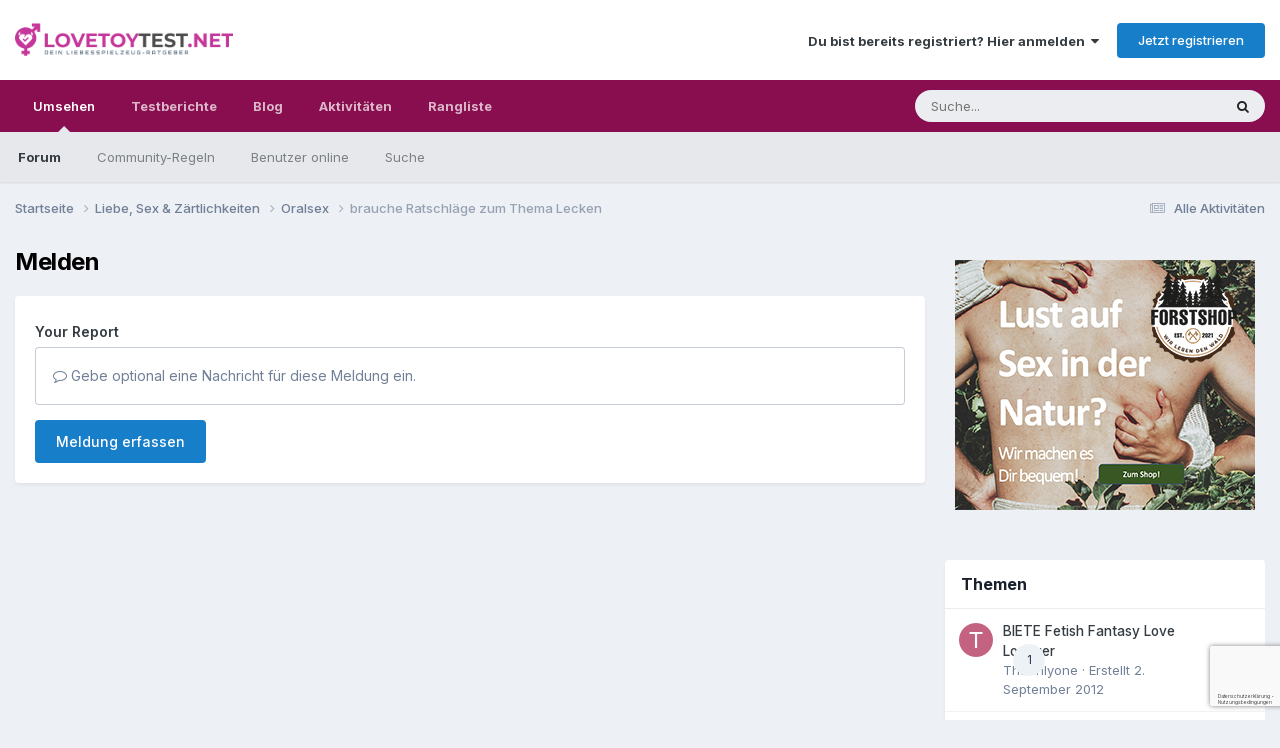

--- FILE ---
content_type: text/html;charset=UTF-8
request_url: https://www.lovetoytest.net/forum/topic/4658-brauche-ratschl%C3%A4ge-zum-thema-lecken/?do=reportComment&comment=50847
body_size: 11047
content:
<!DOCTYPE html>
<html lang="de-DE" dir="ltr">
	<head>
		<meta charset="utf-8">
        
		<title>brauche Ratschläge zum Thema Lecken - Oralsex - Lovetoytest Erotikforum</title>
		
			<script async src="https://www.googletagmanager.com/gtag/js?id=UA-50842182-1"></script>
<script>
  window.dataLayer = window.dataLayer || [];
  function gtag(){dataLayer.push(arguments);}
  gtag('js', new Date());

  gtag('config', 'UA-50842182-1');
</script>
		
		
		
		

	<meta name="viewport" content="width=device-width, initial-scale=1">


	
	


	<meta name="twitter:card" content="summary" />




	
		
			
				<meta name="robots" content="noindex">
			
		
	

	
		
			
				<meta property="og:site_name" content="Lovetoytest Erotikforum">
			
		
	

	
		
			
				<meta property="og:locale" content="de_DE">
			
		
	


	
		<link as="style" rel="preload" href="https://www.lovetoytest.net/forum/applications/core/interface/ckeditor/ckeditor/skins/moono/editor.css?t=P0TE" />
	





<link rel="manifest" href="https://www.lovetoytest.net/forum/manifest.webmanifest/">
<meta name="msapplication-config" content="https://www.lovetoytest.net/forum/browserconfig.xml/">
<meta name="msapplication-starturl" content="/">
<meta name="application-name" content="Lovetoytest Erotikforum">
<meta name="apple-mobile-web-app-title" content="Lovetoytest Erotikforum">

	<meta name="theme-color" content="#ffffff">










<link rel="preload" href="//www.lovetoytest.net/forum/applications/core/interface/font/fontawesome-webfont.woff2?v=4.7.0" as="font" crossorigin="anonymous">
		


	<link rel="preconnect" href="https://fonts.googleapis.com">
	<link rel="preconnect" href="https://fonts.gstatic.com" crossorigin>
	
		<link href="https://fonts.googleapis.com/css2?family=Inter:wght@300;400;500;600;700&display=swap" rel="stylesheet">
	



	<link rel='stylesheet' href='https://www.lovetoytest.net/forum/uploads/css_built_10/341e4a57816af3ba440d891ca87450ff_framework.css?v=f10bd306771738277889' media='all'>

	<link rel='stylesheet' href='https://www.lovetoytest.net/forum/uploads/css_built_10/05e81b71abe4f22d6eb8d1a929494829_responsive.css?v=f10bd306771738277889' media='all'>

	<link rel='stylesheet' href='https://www.lovetoytest.net/forum/uploads/css_built_10/20446cf2d164adcc029377cb04d43d17_flags.css?v=f10bd306771738277889' media='all'>

	<link rel='stylesheet' href='https://www.lovetoytest.net/forum/uploads/css_built_10/90eb5adf50a8c640f633d47fd7eb1778_core.css?v=f10bd306771738277889' media='all'>

	<link rel='stylesheet' href='https://www.lovetoytest.net/forum/uploads/css_built_10/5a0da001ccc2200dc5625c3f3934497d_core_responsive.css?v=f10bd306771738277889' media='all'>

	<link rel='stylesheet' href='https://www.lovetoytest.net/forum/uploads/css_built_10/62e269ced0fdab7e30e026f1d30ae516_forums.css?v=f10bd306771738277889' media='all'>

	<link rel='stylesheet' href='https://www.lovetoytest.net/forum/uploads/css_built_10/76e62c573090645fb99a15a363d8620e_forums_responsive.css?v=f10bd306771738277889' media='all'>





<link rel='stylesheet' href='https://www.lovetoytest.net/forum/uploads/css_built_10/258adbb6e4f3e83cd3b355f84e3fa002_custom.css?v=f10bd306771738277889' media='all'>




		
		

	
	<link rel='shortcut icon' href='https://www.lovetoytest.net/forum/uploads/monthly_2020_04/favicon.png' type="image/png">

	</head>
	<body class='ipsApp ipsApp_front ipsJS_none ipsClearfix' data-controller='core.front.core.app' data-message="" data-pageApp='forums' data-pageLocation='front' data-pageModule='forums' data-pageController='topic' data-pageID='4658'  >
		
        

        

		<a href='#ipsLayout_mainArea' class='ipsHide' title='Zum Hauptinhalt dieser Seite gehen' accesskey='m'>Zum Inhalt springen</a>
		





		<div id='ipsLayout_header' class='ipsClearfix'>
			<header>
				<div class='ipsLayout_container'>
					


<a href='https://www.lovetoytest.net/forum/' id='elLogo' accesskey='1'><img src="https://www.lovetoytest.net/forum/uploads/monthly_2020_04/lovetoytest.png.337b6bb85804294686312d2e0b073acd.png" alt='Lovetoytest Erotikforum'></a>

					
						

	<ul id='elUserNav' class='ipsList_inline cSignedOut ipsResponsive_showDesktop'>
		
        
		
        
        
            
            <li id='elSignInLink'>
                <a href='https://www.lovetoytest.net/forum/login/' data-ipsMenu-closeOnClick="false" data-ipsMenu id='elUserSignIn'>
                    Du bist bereits registriert? Hier anmelden &nbsp;<i class='fa fa-caret-down'></i>
                </a>
                
<div id='elUserSignIn_menu' class='ipsMenu ipsMenu_auto ipsHide'>
	<form accept-charset='utf-8' method='post' action='https://www.lovetoytest.net/forum/login/'>
		<input type="hidden" name="csrfKey" value="8c7f3b31e7ef99ffaae11eb1069d3b89">
		<input type="hidden" name="ref" value="aHR0cHM6Ly93d3cubG92ZXRveXRlc3QubmV0L2ZvcnVtL3RvcGljLzQ2NTgtYnJhdWNoZS1yYXRzY2hsJUMzJUE0Z2UtenVtLXRoZW1hLWxlY2tlbi8/ZG89cmVwb3J0Q29tbWVudCZjb21tZW50PTUwODQ3">
		<div data-role="loginForm">
			
			
			
				<div class='ipsColumns ipsColumns_noSpacing'>
					<div class='ipsColumn ipsColumn_wide' id='elUserSignIn_internal'>
						
<div class="ipsPad ipsForm ipsForm_vertical">
	<h4 class="ipsType_sectionHead">Anmelden</h4>
	<br><br>
	<ul class='ipsList_reset'>
		<li class="ipsFieldRow ipsFieldRow_noLabel ipsFieldRow_fullWidth">
			
			
				<input type="text" placeholder="Benutzername" name="auth" autocomplete="username">
			
		</li>
		<li class="ipsFieldRow ipsFieldRow_noLabel ipsFieldRow_fullWidth">
			<input type="password" placeholder="Passwort" name="password" autocomplete="current-password">
		</li>
		<li class="ipsFieldRow ipsFieldRow_checkbox ipsClearfix">
			<span class="ipsCustomInput">
				<input type="checkbox" name="remember_me" id="remember_me_checkbox" value="1" checked aria-checked="true">
				<span></span>
			</span>
			<div class="ipsFieldRow_content">
				<label class="ipsFieldRow_label" for="remember_me_checkbox">Angemeldet bleiben</label>
				<span class="ipsFieldRow_desc">Bei öffentlichen Computern nicht empfohlen</span>
			</div>
		</li>
		<li class="ipsFieldRow ipsFieldRow_fullWidth">
			<button type="submit" name="_processLogin" value="usernamepassword" class="ipsButton ipsButton_primary ipsButton_small" id="elSignIn_submit">Anmelden</button>
			
				<p class="ipsType_right ipsType_small">
					
						<a href='https://www.lovetoytest.net/forum/lostpassword/' data-ipsDialog data-ipsDialog-title='Passwort vergessen?'>
					
					Passwort vergessen?</a>
				</p>
			
		</li>
	</ul>
</div>
					</div>
					<div class='ipsColumn ipsColumn_wide'>
						<div class='ipsPadding' id='elUserSignIn_external'>
							<div class='ipsAreaBackground_light ipsPadding:half'>
								
									<p class='ipsType_reset ipsType_small ipsType_center'><strong>Oder nutze einen der folgenden Dienste</strong></p>
								
								
									<div class='ipsType_center ipsMargin_top:half'>
										

<button type="submit" name="_processLogin" value="4" class='ipsButton ipsButton_verySmall ipsButton_fullWidth ipsSocial ipsSocial_facebook' style="background-color: #3a579a">
	
		<span class='ipsSocial_icon'>
			
				<i class='fa fa-facebook-official'></i>
			
		</span>
		<span class='ipsSocial_text'>Mit Facebook anmelden</span>
	
</button>
									</div>
								
									<div class='ipsType_center ipsMargin_top:half'>
										

<button type="submit" name="_processLogin" value="6" class='ipsButton ipsButton_verySmall ipsButton_fullWidth ipsSocial ipsSocial_microsoft' style="background-color: #008b00">
	
		<span class='ipsSocial_icon'>
			
				<i class='fa fa-windows'></i>
			
		</span>
		<span class='ipsSocial_text'>Mit Microsoftkonto anmelden</span>
	
</button>
									</div>
								
									<div class='ipsType_center ipsMargin_top:half'>
										

<button type="submit" name="_processLogin" value="8" class='ipsButton ipsButton_verySmall ipsButton_fullWidth ipsSocial ipsSocial_google' style="background-color: #4285F4">
	
		<span class='ipsSocial_icon'>
			
				<i class='fa fa-google'></i>
			
		</span>
		<span class='ipsSocial_text'>Mit Googlekonto anmelden</span>
	
</button>
									</div>
								
							</div>
						</div>
					</div>
				</div>
			
		</div>
	</form>
</div>
            </li>
            
        
		
			<li>
				
					<a href='https://www.lovetoytest.net/forum/register/'  id='elRegisterButton' class='ipsButton ipsButton_normal ipsButton_primary'>Jetzt registrieren</a>
				
			</li>
		
	</ul>

						
<ul class='ipsMobileHamburger ipsList_reset ipsResponsive_hideDesktop'>
	<li data-ipsDrawer data-ipsDrawer-drawerElem='#elMobileDrawer'>
		<a href='#' >
			
			
				
			
			
			
			<i class='fa fa-navicon'></i>
		</a>
	</li>
</ul>
					
				</div>
			</header>
			

	<nav data-controller='core.front.core.navBar' class=' ipsResponsive_showDesktop'>
		<div class='ipsNavBar_primary ipsLayout_container '>
			<ul data-role="primaryNavBar" class='ipsClearfix'>
				


	
		
		
			
		
		<li class='ipsNavBar_active' data-active id='elNavSecondary_1' data-role="navBarItem" data-navApp="core" data-navExt="CustomItem">
			
			
				<a href="https://www.lovetoytest.net/forum/"  data-navItem-id="1" data-navDefault>
					Umsehen<span class='ipsNavBar_active__identifier'></span>
				</a>
			
			
				<ul class='ipsNavBar_secondary ' data-role='secondaryNavBar'>
					


	
		
		
			
		
		<li class='ipsNavBar_active' data-active id='elNavSecondary_8' data-role="navBarItem" data-navApp="forums" data-navExt="Forums">
			
			
				<a href="https://www.lovetoytest.net/forum/"  data-navItem-id="8" data-navDefault>
					Forum<span class='ipsNavBar_active__identifier'></span>
				</a>
			
			
		</li>
	
	

	
		
		
		<li  id='elNavSecondary_9' data-role="navBarItem" data-navApp="core" data-navExt="Guidelines">
			
			
				<a href="https://www.lovetoytest.net/forum/guidelines/"  data-navItem-id="9" >
					Community-Regeln<span class='ipsNavBar_active__identifier'></span>
				</a>
			
			
		</li>
	
	

	
		
		
		<li  id='elNavSecondary_11' data-role="navBarItem" data-navApp="core" data-navExt="OnlineUsers">
			
			
				<a href="https://www.lovetoytest.net/forum/online/"  data-navItem-id="11" >
					Benutzer online<span class='ipsNavBar_active__identifier'></span>
				</a>
			
			
		</li>
	
	

	
		
		
		<li  id='elNavSecondary_7' data-role="navBarItem" data-navApp="core" data-navExt="Search">
			
			
				<a href="https://www.lovetoytest.net/forum/search/"  data-navItem-id="7" >
					Suche<span class='ipsNavBar_active__identifier'></span>
				</a>
			
			
		</li>
	
	

					<li class='ipsHide' id='elNavigationMore_1' data-role='navMore'>
						<a href='#' data-ipsMenu data-ipsMenu-appendTo='#elNavigationMore_1' id='elNavigationMore_1_dropdown'>Mehr <i class='fa fa-caret-down'></i></a>
						<ul class='ipsHide ipsMenu ipsMenu_auto' id='elNavigationMore_1_dropdown_menu' data-role='moreDropdown'></ul>
					</li>
				</ul>
			
		</li>
	
	

	
		
		
		<li  id='elNavSecondary_13' data-role="navBarItem" data-navApp="core" data-navExt="CustomItem">
			
			
				<a href="https://www.lovetoytest.net" target='_blank' rel="noopener" data-navItem-id="13" >
					Testberichte<span class='ipsNavBar_active__identifier'></span>
				</a>
			
			
		</li>
	
	

	
		
		
		<li  id='elNavSecondary_15' data-role="navBarItem" data-navApp="core" data-navExt="CustomItem">
			
			
				<a href="https://www.lovetoytest.net/blog/" target='_blank' rel="noopener" data-navItem-id="15" >
					Blog<span class='ipsNavBar_active__identifier'></span>
				</a>
			
			
		</li>
	
	

	
		
		
		<li  id='elNavSecondary_12' data-role="navBarItem" data-navApp="core" data-navExt="CustomItem">
			
			
				<a href="https://www.lovetoytest.net/forum/discover/"  data-navItem-id="12" >
					Aktivitäten<span class='ipsNavBar_active__identifier'></span>
				</a>
			
			
				<ul class='ipsNavBar_secondary ipsHide' data-role='secondaryNavBar'>
					


	
		
		
		<li  id='elNavSecondary_4' data-role="navBarItem" data-navApp="core" data-navExt="YourActivityStreams">
			
			
				<a href="#"  data-navItem-id="4" >
					Meine Aktivitäten-Streams<span class='ipsNavBar_active__identifier'></span>
				</a>
			
			
		</li>
	
	

	
		
		
		<li  id='elNavSecondary_3' data-role="navBarItem" data-navApp="core" data-navExt="AllActivity">
			
			
				<a href="https://www.lovetoytest.net/forum/discover/"  data-navItem-id="3" >
					Alle Aktivitäten<span class='ipsNavBar_active__identifier'></span>
				</a>
			
			
		</li>
	
	

	
		
		
		<li  id='elNavSecondary_6' data-role="navBarItem" data-navApp="core" data-navExt="YourActivityStreamsItem">
			
			
				<a href="https://www.lovetoytest.net/forum/discover/content-started/"  data-navItem-id="6" >
					Inhalte, die ich erstellt habe<span class='ipsNavBar_active__identifier'></span>
				</a>
			
			
		</li>
	
	

	
		
		
		<li  id='elNavSecondary_5' data-role="navBarItem" data-navApp="core" data-navExt="YourActivityStreamsItem">
			
			
				<a href="https://www.lovetoytest.net/forum/discover/unread/"  data-navItem-id="5" >
					Ungelesene Inhalte<span class='ipsNavBar_active__identifier'></span>
				</a>
			
			
		</li>
	
	

					<li class='ipsHide' id='elNavigationMore_12' data-role='navMore'>
						<a href='#' data-ipsMenu data-ipsMenu-appendTo='#elNavigationMore_12' id='elNavigationMore_12_dropdown'>Mehr <i class='fa fa-caret-down'></i></a>
						<ul class='ipsHide ipsMenu ipsMenu_auto' id='elNavigationMore_12_dropdown_menu' data-role='moreDropdown'></ul>
					</li>
				</ul>
			
		</li>
	
	

	
	

	
	

	
		
		
		<li  id='elNavSecondary_19' data-role="navBarItem" data-navApp="core" data-navExt="Leaderboard">
			
			
				<a href="https://www.lovetoytest.net/forum/leaderboard/"  data-navItem-id="19" >
					Rangliste<span class='ipsNavBar_active__identifier'></span>
				</a>
			
			
		</li>
	
	

				<li class='ipsHide' id='elNavigationMore' data-role='navMore'>
					<a href='#' data-ipsMenu data-ipsMenu-appendTo='#elNavigationMore' id='elNavigationMore_dropdown'>Mehr</a>
					<ul class='ipsNavBar_secondary ipsHide' data-role='secondaryNavBar'>
						<li class='ipsHide' id='elNavigationMore_more' data-role='navMore'>
							<a href='#' data-ipsMenu data-ipsMenu-appendTo='#elNavigationMore_more' id='elNavigationMore_more_dropdown'>Mehr <i class='fa fa-caret-down'></i></a>
							<ul class='ipsHide ipsMenu ipsMenu_auto' id='elNavigationMore_more_dropdown_menu' data-role='moreDropdown'></ul>
						</li>
					</ul>
				</li>
			</ul>
			

	<div id="elSearchWrapper">
		<div id='elSearch' data-controller="core.front.core.quickSearch">
			<form accept-charset='utf-8' action='//www.lovetoytest.net/forum/search/?do=quicksearch' method='post'>
                <input type='search' id='elSearchField' placeholder='Suche...' name='q' autocomplete='off' aria-label='Suche'>
                <details class='cSearchFilter'>
                    <summary class='cSearchFilter__text'></summary>
                    <ul class='cSearchFilter__menu'>
                        
                        <li><label><input type="radio" name="type" value="all"  checked><span class='cSearchFilter__menuText'>Überall</span></label></li>
                        
                        
                            <li><label><input type="radio" name="type" value="core_statuses_status"><span class='cSearchFilter__menuText'>Statusmeldungen</span></label></li>
                        
                            <li><label><input type="radio" name="type" value="forums_topic"><span class='cSearchFilter__menuText'>Themen</span></label></li>
                        
                            <li><label><input type="radio" name="type" value="core_members"><span class='cSearchFilter__menuText'>Benutzer</span></label></li>
                        
                    </ul>
                </details>
				<button class='cSearchSubmit' type="submit" aria-label='Suche'><i class="fa fa-search"></i></button>
			</form>
		</div>
	</div>

		</div>
	</nav>

			
<ul id='elMobileNav' class='ipsResponsive_hideDesktop' data-controller='core.front.core.mobileNav'>
	
		
			
			
				
				
			
				
					<li id='elMobileBreadcrumb'>
						<a href='https://www.lovetoytest.net/forum/forum/22-oralsex/'>
							<span>Oralsex</span>
						</a>
					</li>
				
				
			
				
				
			
		
	
	
	
	<li >
		<a data-action="defaultStream" href='https://www.lovetoytest.net/forum/discover/'><i class="fa fa-newspaper-o" aria-hidden="true"></i></a>
	</li>

	

	
		<li class='ipsJS_show'>
			<a href='https://www.lovetoytest.net/forum/search/'><i class='fa fa-search'></i></a>
		</li>
	
</ul>
		</div>
		<main id='ipsLayout_body' class='ipsLayout_container'>
			<div id='ipsLayout_contentArea'>
				<div id='ipsLayout_contentWrapper'>
					
<nav class='ipsBreadcrumb ipsBreadcrumb_top ipsFaded_withHover'>
	

	<ul class='ipsList_inline ipsPos_right'>
		
		<li >
			<a data-action="defaultStream" class='ipsType_light '  href='https://www.lovetoytest.net/forum/discover/'><i class="fa fa-newspaper-o" aria-hidden="true"></i> <span>Alle Aktivitäten</span></a>
		</li>
		
	</ul>

	<ul data-role="breadcrumbList">
		<li>
			<a title="Startseite" href='https://www.lovetoytest.net/forum/'>
				<span>Startseite <i class='fa fa-angle-right'></i></span>
			</a>
		</li>
		
		
			<li>
				
					<a href='https://www.lovetoytest.net/forum/forum/62-liebe-sex-amp-z%C3%A4rtlichkeiten/'>
						<span>Liebe, Sex &amp; Zärtlichkeiten <i class='fa fa-angle-right' aria-hidden="true"></i></span>
					</a>
				
			</li>
		
			<li>
				
					<a href='https://www.lovetoytest.net/forum/forum/22-oralsex/'>
						<span>Oralsex <i class='fa fa-angle-right' aria-hidden="true"></i></span>
					</a>
				
			</li>
		
			<li>
				
					<a href='https://www.lovetoytest.net/forum/topic/4658-brauche-ratschl%C3%A4ge-zum-thema-lecken/'>
						<span>brauche Ratschläge zum Thema Lecken </span>
					</a>
				
			</li>
		
	</ul>
</nav>
					
					<div id='ipsLayout_mainArea'>
						
						
						
						

	




						


<div class='ipsPageHeader sm:ipsPadding:half ipsClearfix ipsMargin_bottom sm:ipsMargin_bottom:half'>
	<h1 class='ipsType_pageTitle'>Melden</h1>
	
</div>
<div class="ipsLayout_contentSection ipsBox ipsPad">
	
<form action="https://www.lovetoytest.net/forum/topic/4658-brauche-ratschl%C3%A4ge-zum-thema-lecken/?do=reportComment&amp;comment=50847" method="post" accept-charset='utf-8' enctype="multipart/form-data" data-ipsForm class="ipsForm ipsForm_vertical"  >
	<input type="hidden" name="report_submit_submitted" value="1">
	
		
			<input type="hidden" name="csrfKey" value="8c7f3b31e7ef99ffaae11eb1069d3b89">
		
	
		
			<input type="hidden" name="captcha_field" value="1">
		
	
	
		<input type="hidden" name="MAX_FILE_SIZE" value="133169152">
		<input type="hidden" name="plupload" value="42d191c6dd410a926351abb1da4334d0">
	
	
	
		
					<ul class='ipsForm'>
						
<li class='ipsFieldRow ipsClearfix  ' id="report_submit_report_message">
	
		
			<label class='ipsFieldRow_label' for='report_message'>
				<span>Your Report</span> 
			</label>
		
		<div class='ipsFieldRow_content' >
			
			

		<div class='ipsComposeArea_editor' data-role="editor">
			

<div class='ipsType_normal ipsType_richText ipsType_break' data-ipsEditor data-ipsEditor-controller="https://www.lovetoytest.net/forum/index.php?app=core&amp;module=system&amp;controller=editor" data-ipsEditor-minimized  data-ipsEditor-toolbars='{&quot;desktop&quot;:[{&quot;name&quot;:&quot;row1&quot;,&quot;items&quot;:[&quot;Bold&quot;,&quot;Italic&quot;,&quot;Underline&quot;,&quot;-&quot;,&quot;ipsLink&quot;,&quot;ipsQuote&quot;,&quot;pbckcode&quot;,&quot;ipsEmoticon&quot;,&quot;-&quot;,&quot;BulletedList&quot;,&quot;NumberedList&quot;,&quot;-&quot;,&quot;-&quot;,&quot;Strike&quot;,&quot;Superscript&quot;,&quot;Subscript&quot;,&quot;-&quot;,&quot;TextColor&quot;,&quot;Ipsspoiler&quot;]},&quot;\/&quot;],&quot;tablet&quot;:[{&quot;name&quot;:&quot;row1&quot;,&quot;items&quot;:[&quot;Bold&quot;,&quot;Italic&quot;,&quot;Underline&quot;,&quot;-&quot;,&quot;ipsLink&quot;,&quot;ipsQuote&quot;,&quot;ipsEmoticon&quot;,&quot;-&quot;,&quot;BulletedList&quot;,&quot;NumberedList&quot;,&quot;-&quot;]},&quot;\/&quot;],&quot;phone&quot;:[{&quot;name&quot;:&quot;row1&quot;,&quot;items&quot;:[&quot;Bold&quot;,&quot;Italic&quot;,&quot;Underline&quot;,&quot;-&quot;,&quot;ipsEmoticon&quot;,&quot;-&quot;,&quot;ipsLink&quot;]},&quot;\/&quot;]}' data-ipsEditor-extraPlugins='' data-ipsEditor-postKey="28fdf5f03eb3bbac6cb6fc8b97d9fb57" data-ipsEditor-autoSaveKey="report-forums-forums-4658-50847"  data-ipsEditor-skin="moono" data-ipsEditor-name="report_message" data-ipsEditor-pasteBehaviour='force' data-ipsEditor-autoEmbed='false' data-ipsEditor-ipsPlugins="ipsautolink,ipsautosave,ipsctrlenter,ipscode,ipscontextmenu,ipsemoticon,ipsimage,ipslink,ipsmentions,ipspage,ipspaste,ipsquote,ipsspoiler,ipsautogrow,ipssource,removeformat,ipspreview" >
    <div data-role='editorComposer'>
		<noscript>
			<textarea name="report_message_noscript" rows="15"></textarea>
		</noscript>
		<div class="ipsHide norewrite" data-role="mainEditorArea">
			<textarea name="report_message" data-role='contentEditor' class="ipsHide" tabindex='1'></textarea>
		</div>
		
			<div class='ipsComposeArea_dummy ipsJS_show' tabindex='1'><i class='fa fa-comment-o'></i> Gebe optional eine Nachricht für diese Meldung ein.</div>
		
		<div class="ipsHide ipsComposeArea_editorPaste" data-role="pasteMessage">
			<p class='ipsType_reset ipsPad_half'>
				
					<a class="ipsPos_right ipsType_normal ipsCursor_pointer ipsComposeArea_editorPasteSwitch" data-action="removePasteFormatting" title='Keine Formatierung beibehalten' data-ipsTooltip>&times;</a>
					<i class="fa fa-info-circle"></i>&nbsp; Du hast formatierten Text eingefügt. &nbsp;&nbsp;<a class='ipsCursor_pointer' data-action="keepPasteFormatting">Formatierung wiederherstellen</a>
				
			</p>
		</div>
		<div class="ipsHide ipsComposeArea_editorPaste" data-role="emoticonMessage">
			<p class='ipsType_reset ipsPad_half'>
				<i class="fa fa-info-circle"></i>&nbsp; Nur 75 Emojis sind erlaubt.
			</p>
		</div>
		<div class="ipsHide ipsComposeArea_editorPaste" data-role="embedMessage">
			<p class='ipsType_reset ipsPad_half'>
				<a class="ipsPos_right ipsType_normal ipsCursor_pointer ipsComposeArea_editorPasteSwitch" data-action="keepEmbeddedMedia" title='Eingebetteten Inhalt beibehalten' data-ipsTooltip>&times;</a>
				<i class="fa fa-info-circle"></i>&nbsp; Dein Link wurde automatisch eingebettet. &nbsp;&nbsp;<a class='ipsCursor_pointer' data-action="removeEmbeddedMedia">Einbetten rückgängig machen und als Link darstellen</a>
			</p>
		</div>
		<div class="ipsHide ipsComposeArea_editorPaste" data-role="embedFailMessage">
			<p class='ipsType_reset ipsPad_half'>
			</p>
		</div>
		<div class="ipsHide ipsComposeArea_editorPaste" data-role="autoSaveRestoreMessage">
			<p class='ipsType_reset ipsPad_half'>
				<a class="ipsPos_right ipsType_normal ipsCursor_pointer ipsComposeArea_editorPasteSwitch" data-action="keepRestoredContents" title='Wiederhergestellte Inhalte aufbewahren' data-ipsTooltip>&times;</a>
				<i class="fa fa-info-circle"></i>&nbsp; Dein vorheriger Inhalt wurde wiederhergestellt. &nbsp;&nbsp;<a class='ipsCursor_pointer' data-action="clearEditorContents">Editor leeren</a>
			</p>
		</div>
		<div class="ipsHide ipsComposeArea_editorPaste" data-role="imageMessage">
			<p class='ipsType_reset ipsPad_half'>
				<a class="ipsPos_right ipsType_normal ipsCursor_pointer ipsComposeArea_editorPasteSwitch" data-action="removeImageMessage">&times;</a>
				<i class="fa fa-info-circle"></i>&nbsp; Du kannst Bilder nicht direkt einfügen. Lade Bilder hoch oder lade sie von einer URL.
			</p>
		</div>
		
<div data-ipsEditor-toolList data-ipsEditor-toolListMinimized data-name="report_message" class="ipsAreaBackground_light ipsClearfix ipsHide">
	<div data-role='attachmentArea'>
		<div class="ipsComposeArea_dropZone ipsComposeArea_dropZoneSmall ipsClearfix">
			<i class='fa fa-paperclip'></i>
			<div class='ipsType_light ipsType_normal'>
				Lädt...
			</div>
		</div>		
	</div>
</div>
	</div>
	<div data-role='editorPreview' class='ipsHide'>
		<div class='ipsAreaBackground_light ipsPad_half' data-role='previewToolbar'>
			<a href='#' class='ipsPos_right' data-action='closePreview' title='Zurück zum Bearbeitungsmodus' data-ipsTooltip>&times;</a>
			<ul class='ipsButton_split'>
				<li data-action='resizePreview' data-size='desktop'><a href='#' title='Ansicht in ungefährer Desktop-Größe' data-ipsTooltip class='ipsButton ipsButton_verySmall ipsButton_primary'>Desktop</a></li>
				<li data-action='resizePreview' data-size='tablet'><a href='#' title='Ansicht mit ungefährer Tabletgröße' data-ipsTooltip class='ipsButton ipsButton_verySmall ipsButton_light'>Tablet</a></li>
				<li data-action='resizePreview' data-size='phone'><a href='#' title='Ansicht auf ungefähre Telefongröße' data-ipsTooltip class='ipsButton ipsButton_verySmall ipsButton_light'>Telefon</a></li>
			</ul>
		</div>
		<div data-role='previewContainer' class='ipsAreaBackground ipsType_center'></div>
	</div>
</div>
		</div>

			
			
			
			
		</div>
	
</li>
<li>
<div data-ipsCaptcha data-ipsCaptcha-service='recaptcha_invisible' data-ipsCaptcha-key="6LdA6eIUAAAAACP20-QWl0HP4jMZ7KZJu2vCq6ME" data-ipsCaptcha-lang="de_DE">
	<noscript>
	  <div style="width: 302px; height: 352px;">
	    <div style="width: 302px; height: 352px; position: relative;">
	      <div style="width: 302px; height: 352px; position: absolute;">
	        <iframe src="https://www.google.com/recaptcha/api/fallback?k=6LdA6eIUAAAAACP20-QWl0HP4jMZ7KZJu2vCq6ME" style="width: 302px; height:352px; border-style: none;">
	        </iframe>
	      </div>
	      <div style="width: 250px; height: 80px; position: absolute; border-style: none; bottom: 21px; left: 25px; margin: 0px; padding: 0px; right: 25px;">
	        <textarea id="g-recaptcha-response" name="g-recaptcha-response" class="g-recaptcha-response" style="width: 250px; height: 80px; border: 1px solid #c1c1c1; margin: 0px; padding: 0px; resize: none;"></textarea>
	      </div>
	    </div>
	  </div>
	</noscript>
</div>
</li>
						<li class='ipsFieldRow'>
							<div class='ipsFieldRow_content'>
								

	<button type="submit" class="ipsButton ipsButton_primary" tabindex="2" accesskey="s"  role="button">Meldung erfassen</button>

							</div>
						</li>
					</ul>
		
	
</form>
</div>
						


					</div>
					


	<div id='ipsLayout_sidebar' class='ipsLayout_sidebarright ' data-controller='core.front.widgets.sidebar'>
		
		
		
			<div data-role='sidebarAd'>
				

<div class='ips0383ab28fc ipsSpacer_both ipsSpacer_half'>
	<ul class='ipsList_inline ipsType_center ipsList_reset ipsList_noSpacing'>
		
		<li class='ips0383ab28fc_large ipsResponsive_showDesktop ipsResponsive_inlineBlock ipsAreaBackground_light'>
			
				<a href='https://www.lovetoytest.net/forum/index.php?app=core&amp;module=system&amp;controller=redirect&amp;do=advertisement&amp;ad=56&amp;key=cc480d952ef65f6c409e22a5840568226d4c54f7bb16eaa2e1a91f34cf3931f1' target='_blank' rel='nofollow noopener'>
			
				<img src='https://www.lovetoytest.net/forum/uploads/monthly_2021_05/forstshop-net-300-3-natur.jpg.4a755e9dfbf5e92b8cc97106f3bd514d.jpg' alt="Forstshop" class='ipsImage ipsContained'>
			
				</a>
			
		</li>
		
		<li class='ips0383ab28fc_medium ipsResponsive_showTablet ipsResponsive_inlineBlock ipsAreaBackground_light'>
			
				<a href='https://www.lovetoytest.net/forum/index.php?app=core&amp;module=system&amp;controller=redirect&amp;do=advertisement&amp;ad=56&amp;key=cc480d952ef65f6c409e22a5840568226d4c54f7bb16eaa2e1a91f34cf3931f1' target='_blank' rel='nofollow noopener'>
			
				<img src='https://www.lovetoytest.net/forum/uploads/monthly_2021_05/forstshop-net-300-3-natur.jpg.4a755e9dfbf5e92b8cc97106f3bd514d.jpg' alt="Forstshop" class='ipsImage ipsContained'>
			
				</a>
			
		</li>

		<li class='ips0383ab28fc_small ipsResponsive_showPhone ipsResponsive_inlineBlock ipsAreaBackground_light'>
			
				<a href='https://www.lovetoytest.net/forum/index.php?app=core&amp;module=system&amp;controller=redirect&amp;do=advertisement&amp;ad=56&amp;key=cc480d952ef65f6c409e22a5840568226d4c54f7bb16eaa2e1a91f34cf3931f1' target='_blank' rel='nofollow noopener'>
			
				<img src='https://www.lovetoytest.net/forum/uploads/monthly_2021_05/forstshop-net-300-3-natur.jpg.4a755e9dfbf5e92b8cc97106f3bd514d.jpg' alt="Forstshop" class='ipsImage ipsContained'>
			
				</a>
			
		</li>
		
	</ul>
	
</div>

			</div>
			<br><br>
		
		


	<div class='cWidgetContainer '  data-role='widgetReceiver' data-orientation='vertical' data-widgetArea='sidebar'>
		<ul class='ipsList_reset'>
			
				
					
					<li class='ipsWidget ipsWidget_vertical ipsBox  ' data-blockID='app_forums_topicFeed_v2sqgaot9' data-blockConfig="true" data-blockTitle="Feed aus Themen" data-blockErrorMessage="Dieser Block kann nicht angezeigt werden. Er benötigt eine Konfiguration, kann auf dieser Seite nicht dargestellt werden, oder wird erst nach einem erneuten Seitenaufruf dargestellt."  data-controller='core.front.widgets.block'>

	<h3 class='ipsWidget_title ipsType_reset'>Themen</h3>

	
		<div class='ipsWidget_inner'>
			<ul class='ipsDataList ipsDataList_reducedSpacing'>
				
					<li class='ipsDataItem '>
						<div class='ipsDataItem_icon ipsPos_top'>
							


	<a href="https://www.lovetoytest.net/forum/profile/20806-thaonlyone/" rel="nofollow" data-ipsHover data-ipsHover-width="370" data-ipsHover-target="https://www.lovetoytest.net/forum/profile/20806-thaonlyone/?do=hovercard" class="ipsUserPhoto ipsUserPhoto_tiny" title="Zum Profil von Thaonlyone">
		<img src='data:image/svg+xml,%3Csvg%20xmlns%3D%22http%3A%2F%2Fwww.w3.org%2F2000%2Fsvg%22%20viewBox%3D%220%200%201024%201024%22%20style%3D%22background%3A%23c46282%22%3E%3Cg%3E%3Ctext%20text-anchor%3D%22middle%22%20dy%3D%22.35em%22%20x%3D%22512%22%20y%3D%22512%22%20fill%3D%22%23ffffff%22%20font-size%3D%22700%22%20font-family%3D%22-apple-system%2C%20BlinkMacSystemFont%2C%20Roboto%2C%20Helvetica%2C%20Arial%2C%20sans-serif%22%3ET%3C%2Ftext%3E%3C%2Fg%3E%3C%2Fsvg%3E' alt='Thaonlyone' loading="lazy">
	</a>

						</div>
						<div class='ipsDataItem_main cWidgetComments'>
							<div class="ipsCommentCount ipsPos_right " data-ipsTooltip title='1 Antwort'>1</div>
							
							<div class='ipsType_break ipsContained'>
															
								<a href="https://www.lovetoytest.net/forum/topic/11999-biete-fetish-fantasy-love-lounger/" title='Thema 'BIETE Fetish Fantasy Love Lounger' ansehen' class='ipsDataItem_title'>BIETE Fetish Fantasy Love Lounger</a>
							</div>
							<p class='ipsType_reset ipsType_light ipsType_blendLinks ipsType_break'>
								


<a href='https://www.lovetoytest.net/forum/profile/20806-thaonlyone/' rel="nofollow" data-ipsHover data-ipsHover-width='370' data-ipsHover-target='https://www.lovetoytest.net/forum/profile/20806-thaonlyone/?do=hovercard&amp;referrer=https%253A%252F%252Fwww.lovetoytest.net%252Fforum%252Ftopic%252F4106-noch-ein-hallo%252F%253Fcomment%253D26639%2526do%253DfindComment' title="Zum Profil von Thaonlyone" class="ipsType_break">Thaonlyone</a> &middot; Erstellt <time datetime='2012-09-02T20:24:51Z' title='02.09.2012 20:24' data-short='13 Jr.'>2. September 2012</time>
							</p>
						</div>
					</li>
				
					<li class='ipsDataItem '>
						<div class='ipsDataItem_icon ipsPos_top'>
							


	<a href="https://www.lovetoytest.net/forum/profile/36977-amakids/" rel="nofollow" data-ipsHover data-ipsHover-width="370" data-ipsHover-target="https://www.lovetoytest.net/forum/profile/36977-amakids/?do=hovercard" class="ipsUserPhoto ipsUserPhoto_tiny" title="Zum Profil von AMAkids">
		<img src='https://www.lovetoytest.net/forum/uploads/monthly_2026_01/images(4).thumb.png.4a907ec1fae516bbea03ad0be1562bf5.png' alt='AMAkids' loading="lazy">
	</a>

						</div>
						<div class='ipsDataItem_main cWidgetComments'>
							<div class="ipsCommentCount ipsPos_right ipsFaded" data-ipsTooltip title='0 Antworten'>0</div>
							
							<div class='ipsType_break ipsContained'>
															
								<a href="https://www.lovetoytest.net/forum/topic/94901-room-influences/" title='Thema 'Room influences' ansehen' class='ipsDataItem_title'>Room influences</a>
							</div>
							<p class='ipsType_reset ipsType_light ipsType_blendLinks ipsType_break'>
								


<a href='https://www.lovetoytest.net/forum/profile/36977-amakids/' rel="nofollow" data-ipsHover data-ipsHover-width='370' data-ipsHover-target='https://www.lovetoytest.net/forum/profile/36977-amakids/?do=hovercard&amp;referrer=https%253A%252F%252Fwww.lovetoytest.net%252Fforum%252Ftopic%252F4106-noch-ein-hallo%252F%253Fcomment%253D26639%2526do%253DfindComment' title="Zum Profil von AMAkids" class="ipsType_break">AMAkids</a> &middot; Erstellt <time datetime='2026-01-27T17:22:29Z' title='27.01.2026 17:22' data-short='7 Std'>vor 7 Stunden</time>
							</p>
						</div>
					</li>
				
					<li class='ipsDataItem '>
						<div class='ipsDataItem_icon ipsPos_top'>
							


	<a href="https://www.lovetoytest.net/forum/profile/36967-rosalia28/" rel="nofollow" data-ipsHover data-ipsHover-width="370" data-ipsHover-target="https://www.lovetoytest.net/forum/profile/36967-rosalia28/?do=hovercard" class="ipsUserPhoto ipsUserPhoto_tiny" title="Zum Profil von rosalia28">
		<img src='data:image/svg+xml,%3Csvg%20xmlns%3D%22http%3A%2F%2Fwww.w3.org%2F2000%2Fsvg%22%20viewBox%3D%220%200%201024%201024%22%20style%3D%22background%3A%236c62c4%22%3E%3Cg%3E%3Ctext%20text-anchor%3D%22middle%22%20dy%3D%22.35em%22%20x%3D%22512%22%20y%3D%22512%22%20fill%3D%22%23ffffff%22%20font-size%3D%22700%22%20font-family%3D%22-apple-system%2C%20BlinkMacSystemFont%2C%20Roboto%2C%20Helvetica%2C%20Arial%2C%20sans-serif%22%3ER%3C%2Ftext%3E%3C%2Fg%3E%3C%2Fsvg%3E' alt='rosalia28' loading="lazy">
	</a>

						</div>
						<div class='ipsDataItem_main cWidgetComments'>
							<div class="ipsCommentCount ipsPos_right " data-ipsTooltip title='1 Antwort'>1</div>
							
							<div class='ipsType_break ipsContained'>
															
								<a href="https://www.lovetoytest.net/forum/topic/94898-uk-donbet-casino-fortified-security-and-flexible-banking/" title='Thema 'UK DonBet Casino: Fortified Security and Flexible Banking' ansehen' class='ipsDataItem_title'>UK DonBet Casino: Fortified Security and Flexible Banking</a>
							</div>
							<p class='ipsType_reset ipsType_light ipsType_blendLinks ipsType_break'>
								


<a href='https://www.lovetoytest.net/forum/profile/36967-rosalia28/' rel="nofollow" data-ipsHover data-ipsHover-width='370' data-ipsHover-target='https://www.lovetoytest.net/forum/profile/36967-rosalia28/?do=hovercard&amp;referrer=https%253A%252F%252Fwww.lovetoytest.net%252Fforum%252Ftopic%252F4106-noch-ein-hallo%252F%253Fcomment%253D26639%2526do%253DfindComment' title="Zum Profil von rosalia28" class="ipsType_break">rosalia28</a> &middot; Erstellt <time datetime='2026-01-27T15:42:48Z' title='27.01.2026 15:42' data-short='9 Std'>vor 9 Stunden</time>
							</p>
						</div>
					</li>
				
					<li class='ipsDataItem '>
						<div class='ipsDataItem_icon ipsPos_top'>
							


	<a href="https://www.lovetoytest.net/forum/profile/36960-haloryc/" rel="nofollow" data-ipsHover data-ipsHover-width="370" data-ipsHover-target="https://www.lovetoytest.net/forum/profile/36960-haloryc/?do=hovercard" class="ipsUserPhoto ipsUserPhoto_tiny" title="Zum Profil von Haloryc">
		<img src='data:image/svg+xml,%3Csvg%20xmlns%3D%22http%3A%2F%2Fwww.w3.org%2F2000%2Fsvg%22%20viewBox%3D%220%200%201024%201024%22%20style%3D%22background%3A%2364c462%22%3E%3Cg%3E%3Ctext%20text-anchor%3D%22middle%22%20dy%3D%22.35em%22%20x%3D%22512%22%20y%3D%22512%22%20fill%3D%22%23ffffff%22%20font-size%3D%22700%22%20font-family%3D%22-apple-system%2C%20BlinkMacSystemFont%2C%20Roboto%2C%20Helvetica%2C%20Arial%2C%20sans-serif%22%3EH%3C%2Ftext%3E%3C%2Fg%3E%3C%2Fsvg%3E' alt='Haloryc' loading="lazy">
	</a>

						</div>
						<div class='ipsDataItem_main cWidgetComments'>
							<div class="ipsCommentCount ipsPos_right " data-ipsTooltip title='1 Antwort'>1</div>
							
							<div class='ipsType_break ipsContained'>
															
								<a href="https://www.lovetoytest.net/forum/topic/94896-welche-spiele-eignen-sich-am-besten-f%C3%BCr-absolute-anf%C3%A4nger/" title='Thema 'Welche Spiele eignen sich am besten für absolute Anfänger' ansehen' class='ipsDataItem_title'>Welche Spiele eignen sich am besten für absolute Anfänger</a>
							</div>
							<p class='ipsType_reset ipsType_light ipsType_blendLinks ipsType_break'>
								


<a href='https://www.lovetoytest.net/forum/profile/36960-haloryc/' rel="nofollow" data-ipsHover data-ipsHover-width='370' data-ipsHover-target='https://www.lovetoytest.net/forum/profile/36960-haloryc/?do=hovercard&amp;referrer=https%253A%252F%252Fwww.lovetoytest.net%252Fforum%252Ftopic%252F4106-noch-ein-hallo%252F%253Fcomment%253D26639%2526do%253DfindComment' title="Zum Profil von Haloryc" class="ipsType_break">Haloryc</a> &middot; Erstellt <time datetime='2026-01-27T15:20:12Z' title='27.01.2026 15:20' data-short='9 Std'>vor 9 Stunden</time>
							</p>
						</div>
					</li>
				
					<li class='ipsDataItem '>
						<div class='ipsDataItem_icon ipsPos_top'>
							


	<a href="https://www.lovetoytest.net/forum/profile/35017-hormano/" rel="nofollow" data-ipsHover data-ipsHover-width="370" data-ipsHover-target="https://www.lovetoytest.net/forum/profile/35017-hormano/?do=hovercard" class="ipsUserPhoto ipsUserPhoto_tiny" title="Zum Profil von Hormano">
		<img src='data:image/svg+xml,%3Csvg%20xmlns%3D%22http%3A%2F%2Fwww.w3.org%2F2000%2Fsvg%22%20viewBox%3D%220%200%201024%201024%22%20style%3D%22background%3A%2393c462%22%3E%3Cg%3E%3Ctext%20text-anchor%3D%22middle%22%20dy%3D%22.35em%22%20x%3D%22512%22%20y%3D%22512%22%20fill%3D%22%23ffffff%22%20font-size%3D%22700%22%20font-family%3D%22-apple-system%2C%20BlinkMacSystemFont%2C%20Roboto%2C%20Helvetica%2C%20Arial%2C%20sans-serif%22%3EH%3C%2Ftext%3E%3C%2Fg%3E%3C%2Fsvg%3E' alt='Hormano' loading="lazy">
	</a>

						</div>
						<div class='ipsDataItem_main cWidgetComments'>
							<div class="ipsCommentCount ipsPos_right ipsFaded" data-ipsTooltip title='0 Antworten'>0</div>
							
							<div class='ipsType_break ipsContained'>
															
								<a href="https://www.lovetoytest.net/forum/topic/94897-humorous-content-drafting/" title='Thema 'Humorous Content Drafting' ansehen' class='ipsDataItem_title'>Humorous Content Drafting</a>
							</div>
							<p class='ipsType_reset ipsType_light ipsType_blendLinks ipsType_break'>
								


<a href='https://www.lovetoytest.net/forum/profile/35017-hormano/' rel="nofollow" data-ipsHover data-ipsHover-width='370' data-ipsHover-target='https://www.lovetoytest.net/forum/profile/35017-hormano/?do=hovercard&amp;referrer=https%253A%252F%252Fwww.lovetoytest.net%252Fforum%252Ftopic%252F4106-noch-ein-hallo%252F%253Fcomment%253D26639%2526do%253DfindComment' title="Zum Profil von Hormano" class="ipsType_break">Hormano</a> &middot; Erstellt <time datetime='2026-01-27T15:34:38Z' title='27.01.2026 15:34' data-short='9 Std'>vor 9 Stunden</time>
							</p>
						</div>
					</li>
				
			</ul>
		</div>
	
</li>
				
					
					<li class='ipsWidget ipsWidget_vertical ipsBox  ipsWidgetHide ipsHide ' data-blockID='app_core_relatedContent_nwi67wuit' data-blockConfig="true" data-blockTitle="Gleiche Inhalte" data-blockErrorMessage="Dieser Block kann nicht angezeigt werden. Er benötigt eine Konfiguration, kann auf dieser Seite nicht dargestellt werden, oder wird erst nach einem erneuten Seitenaufruf dargestellt."  data-controller='core.front.widgets.block'></li>
				
					
					<li class='ipsWidget ipsWidget_vertical ipsBox  ' data-blockID='app_core_activeUsers_jfynzokoj' data-blockConfig="true" data-blockTitle="Wer ist Online" data-blockErrorMessage="Dieser Block kann nicht angezeigt werden. Er benötigt eine Konfiguration, kann auf dieser Seite nicht dargestellt werden, oder wird erst nach einem erneuten Seitenaufruf dargestellt."  data-controller='core.front.widgets.block'>
<div data-controller='core.front.core.onlineUsersWidget'>
    <h3 class='ipsType_reset ipsWidget_title'>
        
            Wer ist Online
        
        
    </h3>
    <div class='ipsWidget_inner ipsPad'>
        <ul class='ipsList_inline ipsList_csv ipsList_noSpacing ipsType_normal'>
            
                <li class='ipsType_reset ipsType_medium ipsType_light' data-noneOnline>Keine registrierten Benutzer online.</li>
            
        </ul>
        
    </div>
</div></li>
				
			
		</ul>
	</div>

	</div>

					
<nav class='ipsBreadcrumb ipsBreadcrumb_bottom ipsFaded_withHover'>
	
		


	

	<ul class='ipsList_inline ipsPos_right'>
		
		<li >
			<a data-action="defaultStream" class='ipsType_light '  href='https://www.lovetoytest.net/forum/discover/'><i class="fa fa-newspaper-o" aria-hidden="true"></i> <span>Alle Aktivitäten</span></a>
		</li>
		
	</ul>

	<ul data-role="breadcrumbList">
		<li>
			<a title="Startseite" href='https://www.lovetoytest.net/forum/'>
				<span>Startseite <i class='fa fa-angle-right'></i></span>
			</a>
		</li>
		
		
			<li>
				
					<a href='https://www.lovetoytest.net/forum/forum/62-liebe-sex-amp-z%C3%A4rtlichkeiten/'>
						<span>Liebe, Sex &amp; Zärtlichkeiten <i class='fa fa-angle-right' aria-hidden="true"></i></span>
					</a>
				
			</li>
		
			<li>
				
					<a href='https://www.lovetoytest.net/forum/forum/22-oralsex/'>
						<span>Oralsex <i class='fa fa-angle-right' aria-hidden="true"></i></span>
					</a>
				
			</li>
		
			<li>
				
					<a href='https://www.lovetoytest.net/forum/topic/4658-brauche-ratschl%C3%A4ge-zum-thema-lecken/'>
						<span>brauche Ratschläge zum Thema Lecken </span>
					</a>
				
			</li>
		
	</ul>
</nav>
				</div>
			</div>
			
		</main>
		<footer id='ipsLayout_footer' class='ipsClearfix'>
			<div class='ipsLayout_container'>
				

<div class='ips0383ab28fc ipsSpacer_both ipsSpacer_half'>
	<ul class='ipsList_inline ipsType_center ipsList_reset ipsList_noSpacing'>
		
		<li class='ips0383ab28fc_large ipsResponsive_showDesktop ipsResponsive_inlineBlock ipsAreaBackground_light'>
			
				<a href='https://www.lovetoytest.net/forum/index.php?app=core&amp;module=system&amp;controller=redirect&amp;do=advertisement&amp;ad=61&amp;key=a683de25442a4c82289e4d68bf31586c38feccc3810f9352c980ad65c7b36237' target='_blank' rel='nofollow noopener'>
			
				<img src='https://www.lovetoytest.net/forum/uploads/monthly_2021_11/audible-700-3.jpg.85f39140851441f8083b0378e85a4d3f.jpg' alt="Audible" class='ipsImage ipsContained'>
			
				</a>
			
		</li>
		
		<li class='ips0383ab28fc_medium ipsResponsive_showTablet ipsResponsive_inlineBlock ipsAreaBackground_light'>
			
				<a href='https://www.lovetoytest.net/forum/index.php?app=core&amp;module=system&amp;controller=redirect&amp;do=advertisement&amp;ad=61&amp;key=a683de25442a4c82289e4d68bf31586c38feccc3810f9352c980ad65c7b36237' target='_blank' rel='nofollow noopener'>
			
				<img src='https://www.lovetoytest.net/forum/uploads/monthly_2021_11/audible-700-3.jpg.85f39140851441f8083b0378e85a4d3f.jpg' alt="Audible" class='ipsImage ipsContained'>
			
				</a>
			
		</li>

		<li class='ips0383ab28fc_small ipsResponsive_showPhone ipsResponsive_inlineBlock ipsAreaBackground_light'>
			
				<a href='https://www.lovetoytest.net/forum/index.php?app=core&amp;module=system&amp;controller=redirect&amp;do=advertisement&amp;ad=61&amp;key=a683de25442a4c82289e4d68bf31586c38feccc3810f9352c980ad65c7b36237' target='_blank' rel='nofollow noopener'>
			
				<img src='https://www.lovetoytest.net/forum/uploads/monthly_2021_11/audible-700-3.jpg.85f39140851441f8083b0378e85a4d3f.jpg' alt="Audible" class='ipsImage ipsContained'>
			
				</a>
			
		</li>
		
	</ul>
	
</div>

				


<ul class='ipsList_inline ipsType_center ipsSpacer_top' id="elFooterLinks">
	
	
	
	
	
		<li><a href='https://www.lovetoytest.net/forum/privacy/'>Datenschutzerklärung</a></li>
	
	
		<li><a rel="nofollow" href='https://www.lovetoytest.net/forum/contact/' >Kontakt</a></li>
	
	<li><a rel="nofollow" href='https://www.lovetoytest.net/forum/cookies/'>Cookies</a></li>

</ul>	


<p id='elCopyright'>
	<span id='elCopyright_userLine'>Lovetoytest</span>
	<a rel='nofollow' title='Invision Community' href='https://www.invisioncommunity.com/'>Powered by Invision Community</a>
</p>
			</div>
		</footer>
		
<div id='elMobileDrawer' class='ipsDrawer ipsHide'>
	<div class='ipsDrawer_menu'>
		<a href='#' class='ipsDrawer_close' data-action='close'><span>&times;</span></a>
		<div class='ipsDrawer_content ipsFlex ipsFlex-fd:column'>
			
				<div class='ipsPadding ipsBorder_bottom'>
					<ul class='ipsToolList ipsToolList_vertical'>
						<li>
							<a href='https://www.lovetoytest.net/forum/login/' id='elSigninButton_mobile' class='ipsButton ipsButton_light ipsButton_small ipsButton_fullWidth'>Du bist bereits registriert? Hier anmelden</a>
						</li>
						
							<li>
								
									<a href='https://www.lovetoytest.net/forum/register/'  id='elRegisterButton_mobile' class='ipsButton ipsButton_small ipsButton_fullWidth ipsButton_important'>Jetzt registrieren</a>
								
							</li>
						
					</ul>
				</div>
			

			

			<ul class='ipsDrawer_list ipsFlex-flex:11'>
				

				
				
				
				
					
						
						
							<li class='ipsDrawer_itemParent'>
								<h4 class='ipsDrawer_title'><a href='#'>Umsehen</a></h4>
								<ul class='ipsDrawer_list'>
									<li data-action="back"><a href='#'>Zurück</a></li>
									
									
										
										
										
											
												
													
													
									
													
									
									
									
										


	
		
			<li>
				<a href='https://www.lovetoytest.net/forum/' >
					Forum
				</a>
			</li>
		
	

	
		
			<li>
				<a href='https://www.lovetoytest.net/forum/guidelines/' >
					Community-Regeln
				</a>
			</li>
		
	

	
		
			<li>
				<a href='https://www.lovetoytest.net/forum/online/' >
					Benutzer online
				</a>
			</li>
		
	

	
		
			<li>
				<a href='https://www.lovetoytest.net/forum/search/' >
					Suche
				</a>
			</li>
		
	

										
								</ul>
							</li>
						
					
				
					
						
						
							<li><a href='https://www.lovetoytest.net' target='_blank' rel="noopener">Testberichte</a></li>
						
					
				
					
						
						
							<li><a href='https://www.lovetoytest.net/blog/' target='_blank' rel="noopener">Blog</a></li>
						
					
				
					
						
						
							<li class='ipsDrawer_itemParent'>
								<h4 class='ipsDrawer_title'><a href='#'>Aktivitäten</a></h4>
								<ul class='ipsDrawer_list'>
									<li data-action="back"><a href='#'>Zurück</a></li>
									
									
										
										
										
											
												
											
										
											
												
													
													
									
													
									
									
									
										


	
		
			<li>
				<a href='' >
					Meine Aktivitäten-Streams
				</a>
			</li>
		
	

	
		
			<li>
				<a href='https://www.lovetoytest.net/forum/discover/' >
					Alle Aktivitäten
				</a>
			</li>
		
	

	
		
			<li>
				<a href='https://www.lovetoytest.net/forum/discover/content-started/' >
					Inhalte, die ich erstellt habe
				</a>
			</li>
		
	

	
		
			<li>
				<a href='https://www.lovetoytest.net/forum/discover/unread/' >
					Ungelesene Inhalte
				</a>
			</li>
		
	

										
								</ul>
							</li>
						
					
				
					
				
					
				
					
						
						
							<li><a href='https://www.lovetoytest.net/forum/leaderboard/' >Rangliste</a></li>
						
					
				
				
			</ul>

			
		</div>
	</div>
</div>

<div id='elMobileCreateMenuDrawer' class='ipsDrawer ipsHide'>
	<div class='ipsDrawer_menu'>
		<a href='#' class='ipsDrawer_close' data-action='close'><span>&times;</span></a>
		<div class='ipsDrawer_content ipsSpacer_bottom ipsPad'>
			<ul class='ipsDrawer_list'>
				<li class="ipsDrawer_listTitle ipsType_reset">Neu erstellen...</li>
				
			</ul>
		</div>
	</div>
</div>
		
		

	
	<script type='text/javascript'>
		var ipsDebug = false;		
	
		var CKEDITOR_BASEPATH = '//www.lovetoytest.net/forum/applications/core/interface/ckeditor/ckeditor/';
	
		var ipsSettings = {
			
			
			cookie_path: "/forum/",
			
			cookie_prefix: "ips4_",
			
			
			cookie_ssl: true,
			
            essential_cookies: ["oauth_authorize","member_id","login_key","clearAutosave","lastSearch","device_key","IPSSessionFront","loggedIn","noCache","hasJS","cookie_consent","cookie_consent_optional","codeVerifier","forumpass_*","cm_reg","location","currency","guestTransactionKey"],
			upload_imgURL: "",
			message_imgURL: "",
			notification_imgURL: "",
			baseURL: "//www.lovetoytest.net/forum/",
			jsURL: "//www.lovetoytest.net/forum/applications/core/interface/js/js.php",
			csrfKey: "8c7f3b31e7ef99ffaae11eb1069d3b89",
			antiCache: "f10bd306771738277889",
			jsAntiCache: "f10bd306771769561240",
			disableNotificationSounds: true,
			useCompiledFiles: true,
			links_external: true,
			memberID: 0,
			lazyLoadEnabled: true,
			blankImg: "//www.lovetoytest.net/forum/applications/core/interface/js/spacer.png",
			googleAnalyticsEnabled: true,
			matomoEnabled: false,
			viewProfiles: true,
			mapProvider: 'none',
			mapApiKey: '',
			pushPublicKey: null,
			relativeDates: true
		};
		
		
		
		
			ipsSettings['maxImageDimensions'] = {
				width: 1000,
				height: 750
			};
		
		
	</script>





<script type='text/javascript' src='https://www.lovetoytest.net/forum/uploads/javascript_global/root_library.js?v=f10bd306771769561240' data-ips></script>


<script type='text/javascript' src='https://www.lovetoytest.net/forum/uploads/javascript_global/root_js_lang_3.js?v=f10bd306771769561240' data-ips></script>


<script type='text/javascript' src='https://www.lovetoytest.net/forum/uploads/javascript_global/root_framework.js?v=f10bd306771769561240' data-ips></script>


<script type='text/javascript' src='https://www.lovetoytest.net/forum/uploads/javascript_core/global_global_core.js?v=f10bd306771769561240' data-ips></script>


<script type='text/javascript' src='https://www.lovetoytest.net/forum/uploads/javascript_core/plugins_plugins.js?v=f10bd306771769561240' data-ips></script>


<script type='text/javascript' src='https://www.lovetoytest.net/forum/uploads/javascript_global/root_front.js?v=f10bd306771769561240' data-ips></script>


<script type='text/javascript' src='https://www.lovetoytest.net/forum/uploads/javascript_core/front_front_core.js?v=f10bd306771769561240' data-ips></script>


<script type='text/javascript' src='https://www.lovetoytest.net/forum/uploads/javascript_forums/front_front_topic.js?v=f10bd306771769561240' data-ips></script>


<script type='text/javascript' src='//www.lovetoytest.net/forum/applications/core/interface/plupload/plupload.full.min.js?v=f10bd306771769561240' data-ips></script>


<script type='text/javascript' src='https://www.lovetoytest.net/forum/uploads/javascript_global/root_map.js?v=f10bd306771769561240' data-ips></script>



	<script type='text/javascript'>
		
			ips.setSetting( 'date_format', jQuery.parseJSON('"dd.mm.yy"') );
		
			ips.setSetting( 'date_first_day', jQuery.parseJSON('0') );
		
			ips.setSetting( 'ipb_url_filter_option', jQuery.parseJSON('"none"') );
		
			ips.setSetting( 'url_filter_any_action', jQuery.parseJSON('"allow"') );
		
			ips.setSetting( 'bypass_profanity', jQuery.parseJSON('0') );
		
			ips.setSetting( 'emoji_style', jQuery.parseJSON('"native"') );
		
			ips.setSetting( 'emoji_shortcodes', jQuery.parseJSON('true') );
		
			ips.setSetting( 'emoji_ascii', jQuery.parseJSON('true') );
		
			ips.setSetting( 'emoji_cache', jQuery.parseJSON('1738277786') );
		
			ips.setSetting( 'image_jpg_quality', jQuery.parseJSON('75') );
		
			ips.setSetting( 'cloud2', jQuery.parseJSON('false') );
		
			ips.setSetting( 'isAnonymous', jQuery.parseJSON('false') );
		
		
        
    </script>



<script type='application/ld+json'>
{
    "@context": "http://www.schema.org",
    "publisher": "https://www.lovetoytest.net/forum/#organization",
    "@type": "WebSite",
    "@id": "https://www.lovetoytest.net/forum/#website",
    "mainEntityOfPage": "https://www.lovetoytest.net/forum/",
    "name": "Lovetoytest Erotikforum",
    "url": "https://www.lovetoytest.net/forum/",
    "potentialAction": {
        "type": "SearchAction",
        "query-input": "required name=query",
        "target": "https://www.lovetoytest.net/forum/search/?q={query}"
    },
    "inLanguage": [
        {
            "@type": "Language",
            "name": "Deutsch",
            "alternateName": "de-DE"
        }
    ]
}	
</script>

<script type='application/ld+json'>
{
    "@context": "http://www.schema.org",
    "@type": "Organization",
    "@id": "https://www.lovetoytest.net/forum/#organization",
    "mainEntityOfPage": "https://www.lovetoytest.net/forum/",
    "name": "Lovetoytest Erotikforum",
    "url": "https://www.lovetoytest.net/forum/",
    "logo": {
        "@type": "ImageObject",
        "@id": "https://www.lovetoytest.net/forum/#logo",
        "url": "https://www.lovetoytest.net/forum/uploads/monthly_2020_04/lovetoytest.png.337b6bb85804294686312d2e0b073acd.png"
    }
}	
</script>

<script type='application/ld+json'>
{
    "@context": "http://schema.org",
    "@type": "BreadcrumbList",
    "itemListElement": [
        {
            "@type": "ListItem",
            "position": 1,
            "item": {
                "name": "Liebe, Sex &amp; Zärtlichkeiten",
                "@id": "https://www.lovetoytest.net/forum/forum/62-liebe-sex-amp-z%C3%A4rtlichkeiten/"
            }
        },
        {
            "@type": "ListItem",
            "position": 2,
            "item": {
                "name": "Oralsex",
                "@id": "https://www.lovetoytest.net/forum/forum/22-oralsex/"
            }
        },
        {
            "@type": "ListItem",
            "position": 3,
            "item": {
                "name": "brauche Ratschl\u00e4ge zum Thema Lecken",
                "@id": "https://www.lovetoytest.net/forum/topic/4658-brauche-ratschl%C3%A4ge-zum-thema-lecken/"
            }
        }
    ]
}	
</script>

<script type='application/ld+json'>
{
    "@context": "http://schema.org",
    "@type": "ContactPage",
    "url": "https://www.lovetoytest.net/forum/contact/"
}	
</script>



<script type='text/javascript'>
    (() => {
        let gqlKeys = [];
        for (let [k, v] of Object.entries(gqlKeys)) {
            ips.setGraphQlData(k, v);
        }
    })();
</script>
		
		<!--ipsQueryLog-->
		<!--ipsCachingLog-->
		
		
		
        
	</body>
</html>

--- FILE ---
content_type: text/html; charset=utf-8
request_url: https://www.google.com/recaptcha/api2/anchor?ar=1&k=6LdA6eIUAAAAACP20-QWl0HP4jMZ7KZJu2vCq6ME&co=aHR0cHM6Ly93d3cubG92ZXRveXRlc3QubmV0OjQ0Mw..&hl=de&v=N67nZn4AqZkNcbeMu4prBgzg&size=invisible&anchor-ms=20000&execute-ms=30000&cb=d4a8kt63fyr
body_size: 48692
content:
<!DOCTYPE HTML><html dir="ltr" lang="de"><head><meta http-equiv="Content-Type" content="text/html; charset=UTF-8">
<meta http-equiv="X-UA-Compatible" content="IE=edge">
<title>reCAPTCHA</title>
<style type="text/css">
/* cyrillic-ext */
@font-face {
  font-family: 'Roboto';
  font-style: normal;
  font-weight: 400;
  font-stretch: 100%;
  src: url(//fonts.gstatic.com/s/roboto/v48/KFO7CnqEu92Fr1ME7kSn66aGLdTylUAMa3GUBHMdazTgWw.woff2) format('woff2');
  unicode-range: U+0460-052F, U+1C80-1C8A, U+20B4, U+2DE0-2DFF, U+A640-A69F, U+FE2E-FE2F;
}
/* cyrillic */
@font-face {
  font-family: 'Roboto';
  font-style: normal;
  font-weight: 400;
  font-stretch: 100%;
  src: url(//fonts.gstatic.com/s/roboto/v48/KFO7CnqEu92Fr1ME7kSn66aGLdTylUAMa3iUBHMdazTgWw.woff2) format('woff2');
  unicode-range: U+0301, U+0400-045F, U+0490-0491, U+04B0-04B1, U+2116;
}
/* greek-ext */
@font-face {
  font-family: 'Roboto';
  font-style: normal;
  font-weight: 400;
  font-stretch: 100%;
  src: url(//fonts.gstatic.com/s/roboto/v48/KFO7CnqEu92Fr1ME7kSn66aGLdTylUAMa3CUBHMdazTgWw.woff2) format('woff2');
  unicode-range: U+1F00-1FFF;
}
/* greek */
@font-face {
  font-family: 'Roboto';
  font-style: normal;
  font-weight: 400;
  font-stretch: 100%;
  src: url(//fonts.gstatic.com/s/roboto/v48/KFO7CnqEu92Fr1ME7kSn66aGLdTylUAMa3-UBHMdazTgWw.woff2) format('woff2');
  unicode-range: U+0370-0377, U+037A-037F, U+0384-038A, U+038C, U+038E-03A1, U+03A3-03FF;
}
/* math */
@font-face {
  font-family: 'Roboto';
  font-style: normal;
  font-weight: 400;
  font-stretch: 100%;
  src: url(//fonts.gstatic.com/s/roboto/v48/KFO7CnqEu92Fr1ME7kSn66aGLdTylUAMawCUBHMdazTgWw.woff2) format('woff2');
  unicode-range: U+0302-0303, U+0305, U+0307-0308, U+0310, U+0312, U+0315, U+031A, U+0326-0327, U+032C, U+032F-0330, U+0332-0333, U+0338, U+033A, U+0346, U+034D, U+0391-03A1, U+03A3-03A9, U+03B1-03C9, U+03D1, U+03D5-03D6, U+03F0-03F1, U+03F4-03F5, U+2016-2017, U+2034-2038, U+203C, U+2040, U+2043, U+2047, U+2050, U+2057, U+205F, U+2070-2071, U+2074-208E, U+2090-209C, U+20D0-20DC, U+20E1, U+20E5-20EF, U+2100-2112, U+2114-2115, U+2117-2121, U+2123-214F, U+2190, U+2192, U+2194-21AE, U+21B0-21E5, U+21F1-21F2, U+21F4-2211, U+2213-2214, U+2216-22FF, U+2308-230B, U+2310, U+2319, U+231C-2321, U+2336-237A, U+237C, U+2395, U+239B-23B7, U+23D0, U+23DC-23E1, U+2474-2475, U+25AF, U+25B3, U+25B7, U+25BD, U+25C1, U+25CA, U+25CC, U+25FB, U+266D-266F, U+27C0-27FF, U+2900-2AFF, U+2B0E-2B11, U+2B30-2B4C, U+2BFE, U+3030, U+FF5B, U+FF5D, U+1D400-1D7FF, U+1EE00-1EEFF;
}
/* symbols */
@font-face {
  font-family: 'Roboto';
  font-style: normal;
  font-weight: 400;
  font-stretch: 100%;
  src: url(//fonts.gstatic.com/s/roboto/v48/KFO7CnqEu92Fr1ME7kSn66aGLdTylUAMaxKUBHMdazTgWw.woff2) format('woff2');
  unicode-range: U+0001-000C, U+000E-001F, U+007F-009F, U+20DD-20E0, U+20E2-20E4, U+2150-218F, U+2190, U+2192, U+2194-2199, U+21AF, U+21E6-21F0, U+21F3, U+2218-2219, U+2299, U+22C4-22C6, U+2300-243F, U+2440-244A, U+2460-24FF, U+25A0-27BF, U+2800-28FF, U+2921-2922, U+2981, U+29BF, U+29EB, U+2B00-2BFF, U+4DC0-4DFF, U+FFF9-FFFB, U+10140-1018E, U+10190-1019C, U+101A0, U+101D0-101FD, U+102E0-102FB, U+10E60-10E7E, U+1D2C0-1D2D3, U+1D2E0-1D37F, U+1F000-1F0FF, U+1F100-1F1AD, U+1F1E6-1F1FF, U+1F30D-1F30F, U+1F315, U+1F31C, U+1F31E, U+1F320-1F32C, U+1F336, U+1F378, U+1F37D, U+1F382, U+1F393-1F39F, U+1F3A7-1F3A8, U+1F3AC-1F3AF, U+1F3C2, U+1F3C4-1F3C6, U+1F3CA-1F3CE, U+1F3D4-1F3E0, U+1F3ED, U+1F3F1-1F3F3, U+1F3F5-1F3F7, U+1F408, U+1F415, U+1F41F, U+1F426, U+1F43F, U+1F441-1F442, U+1F444, U+1F446-1F449, U+1F44C-1F44E, U+1F453, U+1F46A, U+1F47D, U+1F4A3, U+1F4B0, U+1F4B3, U+1F4B9, U+1F4BB, U+1F4BF, U+1F4C8-1F4CB, U+1F4D6, U+1F4DA, U+1F4DF, U+1F4E3-1F4E6, U+1F4EA-1F4ED, U+1F4F7, U+1F4F9-1F4FB, U+1F4FD-1F4FE, U+1F503, U+1F507-1F50B, U+1F50D, U+1F512-1F513, U+1F53E-1F54A, U+1F54F-1F5FA, U+1F610, U+1F650-1F67F, U+1F687, U+1F68D, U+1F691, U+1F694, U+1F698, U+1F6AD, U+1F6B2, U+1F6B9-1F6BA, U+1F6BC, U+1F6C6-1F6CF, U+1F6D3-1F6D7, U+1F6E0-1F6EA, U+1F6F0-1F6F3, U+1F6F7-1F6FC, U+1F700-1F7FF, U+1F800-1F80B, U+1F810-1F847, U+1F850-1F859, U+1F860-1F887, U+1F890-1F8AD, U+1F8B0-1F8BB, U+1F8C0-1F8C1, U+1F900-1F90B, U+1F93B, U+1F946, U+1F984, U+1F996, U+1F9E9, U+1FA00-1FA6F, U+1FA70-1FA7C, U+1FA80-1FA89, U+1FA8F-1FAC6, U+1FACE-1FADC, U+1FADF-1FAE9, U+1FAF0-1FAF8, U+1FB00-1FBFF;
}
/* vietnamese */
@font-face {
  font-family: 'Roboto';
  font-style: normal;
  font-weight: 400;
  font-stretch: 100%;
  src: url(//fonts.gstatic.com/s/roboto/v48/KFO7CnqEu92Fr1ME7kSn66aGLdTylUAMa3OUBHMdazTgWw.woff2) format('woff2');
  unicode-range: U+0102-0103, U+0110-0111, U+0128-0129, U+0168-0169, U+01A0-01A1, U+01AF-01B0, U+0300-0301, U+0303-0304, U+0308-0309, U+0323, U+0329, U+1EA0-1EF9, U+20AB;
}
/* latin-ext */
@font-face {
  font-family: 'Roboto';
  font-style: normal;
  font-weight: 400;
  font-stretch: 100%;
  src: url(//fonts.gstatic.com/s/roboto/v48/KFO7CnqEu92Fr1ME7kSn66aGLdTylUAMa3KUBHMdazTgWw.woff2) format('woff2');
  unicode-range: U+0100-02BA, U+02BD-02C5, U+02C7-02CC, U+02CE-02D7, U+02DD-02FF, U+0304, U+0308, U+0329, U+1D00-1DBF, U+1E00-1E9F, U+1EF2-1EFF, U+2020, U+20A0-20AB, U+20AD-20C0, U+2113, U+2C60-2C7F, U+A720-A7FF;
}
/* latin */
@font-face {
  font-family: 'Roboto';
  font-style: normal;
  font-weight: 400;
  font-stretch: 100%;
  src: url(//fonts.gstatic.com/s/roboto/v48/KFO7CnqEu92Fr1ME7kSn66aGLdTylUAMa3yUBHMdazQ.woff2) format('woff2');
  unicode-range: U+0000-00FF, U+0131, U+0152-0153, U+02BB-02BC, U+02C6, U+02DA, U+02DC, U+0304, U+0308, U+0329, U+2000-206F, U+20AC, U+2122, U+2191, U+2193, U+2212, U+2215, U+FEFF, U+FFFD;
}
/* cyrillic-ext */
@font-face {
  font-family: 'Roboto';
  font-style: normal;
  font-weight: 500;
  font-stretch: 100%;
  src: url(//fonts.gstatic.com/s/roboto/v48/KFO7CnqEu92Fr1ME7kSn66aGLdTylUAMa3GUBHMdazTgWw.woff2) format('woff2');
  unicode-range: U+0460-052F, U+1C80-1C8A, U+20B4, U+2DE0-2DFF, U+A640-A69F, U+FE2E-FE2F;
}
/* cyrillic */
@font-face {
  font-family: 'Roboto';
  font-style: normal;
  font-weight: 500;
  font-stretch: 100%;
  src: url(//fonts.gstatic.com/s/roboto/v48/KFO7CnqEu92Fr1ME7kSn66aGLdTylUAMa3iUBHMdazTgWw.woff2) format('woff2');
  unicode-range: U+0301, U+0400-045F, U+0490-0491, U+04B0-04B1, U+2116;
}
/* greek-ext */
@font-face {
  font-family: 'Roboto';
  font-style: normal;
  font-weight: 500;
  font-stretch: 100%;
  src: url(//fonts.gstatic.com/s/roboto/v48/KFO7CnqEu92Fr1ME7kSn66aGLdTylUAMa3CUBHMdazTgWw.woff2) format('woff2');
  unicode-range: U+1F00-1FFF;
}
/* greek */
@font-face {
  font-family: 'Roboto';
  font-style: normal;
  font-weight: 500;
  font-stretch: 100%;
  src: url(//fonts.gstatic.com/s/roboto/v48/KFO7CnqEu92Fr1ME7kSn66aGLdTylUAMa3-UBHMdazTgWw.woff2) format('woff2');
  unicode-range: U+0370-0377, U+037A-037F, U+0384-038A, U+038C, U+038E-03A1, U+03A3-03FF;
}
/* math */
@font-face {
  font-family: 'Roboto';
  font-style: normal;
  font-weight: 500;
  font-stretch: 100%;
  src: url(//fonts.gstatic.com/s/roboto/v48/KFO7CnqEu92Fr1ME7kSn66aGLdTylUAMawCUBHMdazTgWw.woff2) format('woff2');
  unicode-range: U+0302-0303, U+0305, U+0307-0308, U+0310, U+0312, U+0315, U+031A, U+0326-0327, U+032C, U+032F-0330, U+0332-0333, U+0338, U+033A, U+0346, U+034D, U+0391-03A1, U+03A3-03A9, U+03B1-03C9, U+03D1, U+03D5-03D6, U+03F0-03F1, U+03F4-03F5, U+2016-2017, U+2034-2038, U+203C, U+2040, U+2043, U+2047, U+2050, U+2057, U+205F, U+2070-2071, U+2074-208E, U+2090-209C, U+20D0-20DC, U+20E1, U+20E5-20EF, U+2100-2112, U+2114-2115, U+2117-2121, U+2123-214F, U+2190, U+2192, U+2194-21AE, U+21B0-21E5, U+21F1-21F2, U+21F4-2211, U+2213-2214, U+2216-22FF, U+2308-230B, U+2310, U+2319, U+231C-2321, U+2336-237A, U+237C, U+2395, U+239B-23B7, U+23D0, U+23DC-23E1, U+2474-2475, U+25AF, U+25B3, U+25B7, U+25BD, U+25C1, U+25CA, U+25CC, U+25FB, U+266D-266F, U+27C0-27FF, U+2900-2AFF, U+2B0E-2B11, U+2B30-2B4C, U+2BFE, U+3030, U+FF5B, U+FF5D, U+1D400-1D7FF, U+1EE00-1EEFF;
}
/* symbols */
@font-face {
  font-family: 'Roboto';
  font-style: normal;
  font-weight: 500;
  font-stretch: 100%;
  src: url(//fonts.gstatic.com/s/roboto/v48/KFO7CnqEu92Fr1ME7kSn66aGLdTylUAMaxKUBHMdazTgWw.woff2) format('woff2');
  unicode-range: U+0001-000C, U+000E-001F, U+007F-009F, U+20DD-20E0, U+20E2-20E4, U+2150-218F, U+2190, U+2192, U+2194-2199, U+21AF, U+21E6-21F0, U+21F3, U+2218-2219, U+2299, U+22C4-22C6, U+2300-243F, U+2440-244A, U+2460-24FF, U+25A0-27BF, U+2800-28FF, U+2921-2922, U+2981, U+29BF, U+29EB, U+2B00-2BFF, U+4DC0-4DFF, U+FFF9-FFFB, U+10140-1018E, U+10190-1019C, U+101A0, U+101D0-101FD, U+102E0-102FB, U+10E60-10E7E, U+1D2C0-1D2D3, U+1D2E0-1D37F, U+1F000-1F0FF, U+1F100-1F1AD, U+1F1E6-1F1FF, U+1F30D-1F30F, U+1F315, U+1F31C, U+1F31E, U+1F320-1F32C, U+1F336, U+1F378, U+1F37D, U+1F382, U+1F393-1F39F, U+1F3A7-1F3A8, U+1F3AC-1F3AF, U+1F3C2, U+1F3C4-1F3C6, U+1F3CA-1F3CE, U+1F3D4-1F3E0, U+1F3ED, U+1F3F1-1F3F3, U+1F3F5-1F3F7, U+1F408, U+1F415, U+1F41F, U+1F426, U+1F43F, U+1F441-1F442, U+1F444, U+1F446-1F449, U+1F44C-1F44E, U+1F453, U+1F46A, U+1F47D, U+1F4A3, U+1F4B0, U+1F4B3, U+1F4B9, U+1F4BB, U+1F4BF, U+1F4C8-1F4CB, U+1F4D6, U+1F4DA, U+1F4DF, U+1F4E3-1F4E6, U+1F4EA-1F4ED, U+1F4F7, U+1F4F9-1F4FB, U+1F4FD-1F4FE, U+1F503, U+1F507-1F50B, U+1F50D, U+1F512-1F513, U+1F53E-1F54A, U+1F54F-1F5FA, U+1F610, U+1F650-1F67F, U+1F687, U+1F68D, U+1F691, U+1F694, U+1F698, U+1F6AD, U+1F6B2, U+1F6B9-1F6BA, U+1F6BC, U+1F6C6-1F6CF, U+1F6D3-1F6D7, U+1F6E0-1F6EA, U+1F6F0-1F6F3, U+1F6F7-1F6FC, U+1F700-1F7FF, U+1F800-1F80B, U+1F810-1F847, U+1F850-1F859, U+1F860-1F887, U+1F890-1F8AD, U+1F8B0-1F8BB, U+1F8C0-1F8C1, U+1F900-1F90B, U+1F93B, U+1F946, U+1F984, U+1F996, U+1F9E9, U+1FA00-1FA6F, U+1FA70-1FA7C, U+1FA80-1FA89, U+1FA8F-1FAC6, U+1FACE-1FADC, U+1FADF-1FAE9, U+1FAF0-1FAF8, U+1FB00-1FBFF;
}
/* vietnamese */
@font-face {
  font-family: 'Roboto';
  font-style: normal;
  font-weight: 500;
  font-stretch: 100%;
  src: url(//fonts.gstatic.com/s/roboto/v48/KFO7CnqEu92Fr1ME7kSn66aGLdTylUAMa3OUBHMdazTgWw.woff2) format('woff2');
  unicode-range: U+0102-0103, U+0110-0111, U+0128-0129, U+0168-0169, U+01A0-01A1, U+01AF-01B0, U+0300-0301, U+0303-0304, U+0308-0309, U+0323, U+0329, U+1EA0-1EF9, U+20AB;
}
/* latin-ext */
@font-face {
  font-family: 'Roboto';
  font-style: normal;
  font-weight: 500;
  font-stretch: 100%;
  src: url(//fonts.gstatic.com/s/roboto/v48/KFO7CnqEu92Fr1ME7kSn66aGLdTylUAMa3KUBHMdazTgWw.woff2) format('woff2');
  unicode-range: U+0100-02BA, U+02BD-02C5, U+02C7-02CC, U+02CE-02D7, U+02DD-02FF, U+0304, U+0308, U+0329, U+1D00-1DBF, U+1E00-1E9F, U+1EF2-1EFF, U+2020, U+20A0-20AB, U+20AD-20C0, U+2113, U+2C60-2C7F, U+A720-A7FF;
}
/* latin */
@font-face {
  font-family: 'Roboto';
  font-style: normal;
  font-weight: 500;
  font-stretch: 100%;
  src: url(//fonts.gstatic.com/s/roboto/v48/KFO7CnqEu92Fr1ME7kSn66aGLdTylUAMa3yUBHMdazQ.woff2) format('woff2');
  unicode-range: U+0000-00FF, U+0131, U+0152-0153, U+02BB-02BC, U+02C6, U+02DA, U+02DC, U+0304, U+0308, U+0329, U+2000-206F, U+20AC, U+2122, U+2191, U+2193, U+2212, U+2215, U+FEFF, U+FFFD;
}
/* cyrillic-ext */
@font-face {
  font-family: 'Roboto';
  font-style: normal;
  font-weight: 900;
  font-stretch: 100%;
  src: url(//fonts.gstatic.com/s/roboto/v48/KFO7CnqEu92Fr1ME7kSn66aGLdTylUAMa3GUBHMdazTgWw.woff2) format('woff2');
  unicode-range: U+0460-052F, U+1C80-1C8A, U+20B4, U+2DE0-2DFF, U+A640-A69F, U+FE2E-FE2F;
}
/* cyrillic */
@font-face {
  font-family: 'Roboto';
  font-style: normal;
  font-weight: 900;
  font-stretch: 100%;
  src: url(//fonts.gstatic.com/s/roboto/v48/KFO7CnqEu92Fr1ME7kSn66aGLdTylUAMa3iUBHMdazTgWw.woff2) format('woff2');
  unicode-range: U+0301, U+0400-045F, U+0490-0491, U+04B0-04B1, U+2116;
}
/* greek-ext */
@font-face {
  font-family: 'Roboto';
  font-style: normal;
  font-weight: 900;
  font-stretch: 100%;
  src: url(//fonts.gstatic.com/s/roboto/v48/KFO7CnqEu92Fr1ME7kSn66aGLdTylUAMa3CUBHMdazTgWw.woff2) format('woff2');
  unicode-range: U+1F00-1FFF;
}
/* greek */
@font-face {
  font-family: 'Roboto';
  font-style: normal;
  font-weight: 900;
  font-stretch: 100%;
  src: url(//fonts.gstatic.com/s/roboto/v48/KFO7CnqEu92Fr1ME7kSn66aGLdTylUAMa3-UBHMdazTgWw.woff2) format('woff2');
  unicode-range: U+0370-0377, U+037A-037F, U+0384-038A, U+038C, U+038E-03A1, U+03A3-03FF;
}
/* math */
@font-face {
  font-family: 'Roboto';
  font-style: normal;
  font-weight: 900;
  font-stretch: 100%;
  src: url(//fonts.gstatic.com/s/roboto/v48/KFO7CnqEu92Fr1ME7kSn66aGLdTylUAMawCUBHMdazTgWw.woff2) format('woff2');
  unicode-range: U+0302-0303, U+0305, U+0307-0308, U+0310, U+0312, U+0315, U+031A, U+0326-0327, U+032C, U+032F-0330, U+0332-0333, U+0338, U+033A, U+0346, U+034D, U+0391-03A1, U+03A3-03A9, U+03B1-03C9, U+03D1, U+03D5-03D6, U+03F0-03F1, U+03F4-03F5, U+2016-2017, U+2034-2038, U+203C, U+2040, U+2043, U+2047, U+2050, U+2057, U+205F, U+2070-2071, U+2074-208E, U+2090-209C, U+20D0-20DC, U+20E1, U+20E5-20EF, U+2100-2112, U+2114-2115, U+2117-2121, U+2123-214F, U+2190, U+2192, U+2194-21AE, U+21B0-21E5, U+21F1-21F2, U+21F4-2211, U+2213-2214, U+2216-22FF, U+2308-230B, U+2310, U+2319, U+231C-2321, U+2336-237A, U+237C, U+2395, U+239B-23B7, U+23D0, U+23DC-23E1, U+2474-2475, U+25AF, U+25B3, U+25B7, U+25BD, U+25C1, U+25CA, U+25CC, U+25FB, U+266D-266F, U+27C0-27FF, U+2900-2AFF, U+2B0E-2B11, U+2B30-2B4C, U+2BFE, U+3030, U+FF5B, U+FF5D, U+1D400-1D7FF, U+1EE00-1EEFF;
}
/* symbols */
@font-face {
  font-family: 'Roboto';
  font-style: normal;
  font-weight: 900;
  font-stretch: 100%;
  src: url(//fonts.gstatic.com/s/roboto/v48/KFO7CnqEu92Fr1ME7kSn66aGLdTylUAMaxKUBHMdazTgWw.woff2) format('woff2');
  unicode-range: U+0001-000C, U+000E-001F, U+007F-009F, U+20DD-20E0, U+20E2-20E4, U+2150-218F, U+2190, U+2192, U+2194-2199, U+21AF, U+21E6-21F0, U+21F3, U+2218-2219, U+2299, U+22C4-22C6, U+2300-243F, U+2440-244A, U+2460-24FF, U+25A0-27BF, U+2800-28FF, U+2921-2922, U+2981, U+29BF, U+29EB, U+2B00-2BFF, U+4DC0-4DFF, U+FFF9-FFFB, U+10140-1018E, U+10190-1019C, U+101A0, U+101D0-101FD, U+102E0-102FB, U+10E60-10E7E, U+1D2C0-1D2D3, U+1D2E0-1D37F, U+1F000-1F0FF, U+1F100-1F1AD, U+1F1E6-1F1FF, U+1F30D-1F30F, U+1F315, U+1F31C, U+1F31E, U+1F320-1F32C, U+1F336, U+1F378, U+1F37D, U+1F382, U+1F393-1F39F, U+1F3A7-1F3A8, U+1F3AC-1F3AF, U+1F3C2, U+1F3C4-1F3C6, U+1F3CA-1F3CE, U+1F3D4-1F3E0, U+1F3ED, U+1F3F1-1F3F3, U+1F3F5-1F3F7, U+1F408, U+1F415, U+1F41F, U+1F426, U+1F43F, U+1F441-1F442, U+1F444, U+1F446-1F449, U+1F44C-1F44E, U+1F453, U+1F46A, U+1F47D, U+1F4A3, U+1F4B0, U+1F4B3, U+1F4B9, U+1F4BB, U+1F4BF, U+1F4C8-1F4CB, U+1F4D6, U+1F4DA, U+1F4DF, U+1F4E3-1F4E6, U+1F4EA-1F4ED, U+1F4F7, U+1F4F9-1F4FB, U+1F4FD-1F4FE, U+1F503, U+1F507-1F50B, U+1F50D, U+1F512-1F513, U+1F53E-1F54A, U+1F54F-1F5FA, U+1F610, U+1F650-1F67F, U+1F687, U+1F68D, U+1F691, U+1F694, U+1F698, U+1F6AD, U+1F6B2, U+1F6B9-1F6BA, U+1F6BC, U+1F6C6-1F6CF, U+1F6D3-1F6D7, U+1F6E0-1F6EA, U+1F6F0-1F6F3, U+1F6F7-1F6FC, U+1F700-1F7FF, U+1F800-1F80B, U+1F810-1F847, U+1F850-1F859, U+1F860-1F887, U+1F890-1F8AD, U+1F8B0-1F8BB, U+1F8C0-1F8C1, U+1F900-1F90B, U+1F93B, U+1F946, U+1F984, U+1F996, U+1F9E9, U+1FA00-1FA6F, U+1FA70-1FA7C, U+1FA80-1FA89, U+1FA8F-1FAC6, U+1FACE-1FADC, U+1FADF-1FAE9, U+1FAF0-1FAF8, U+1FB00-1FBFF;
}
/* vietnamese */
@font-face {
  font-family: 'Roboto';
  font-style: normal;
  font-weight: 900;
  font-stretch: 100%;
  src: url(//fonts.gstatic.com/s/roboto/v48/KFO7CnqEu92Fr1ME7kSn66aGLdTylUAMa3OUBHMdazTgWw.woff2) format('woff2');
  unicode-range: U+0102-0103, U+0110-0111, U+0128-0129, U+0168-0169, U+01A0-01A1, U+01AF-01B0, U+0300-0301, U+0303-0304, U+0308-0309, U+0323, U+0329, U+1EA0-1EF9, U+20AB;
}
/* latin-ext */
@font-face {
  font-family: 'Roboto';
  font-style: normal;
  font-weight: 900;
  font-stretch: 100%;
  src: url(//fonts.gstatic.com/s/roboto/v48/KFO7CnqEu92Fr1ME7kSn66aGLdTylUAMa3KUBHMdazTgWw.woff2) format('woff2');
  unicode-range: U+0100-02BA, U+02BD-02C5, U+02C7-02CC, U+02CE-02D7, U+02DD-02FF, U+0304, U+0308, U+0329, U+1D00-1DBF, U+1E00-1E9F, U+1EF2-1EFF, U+2020, U+20A0-20AB, U+20AD-20C0, U+2113, U+2C60-2C7F, U+A720-A7FF;
}
/* latin */
@font-face {
  font-family: 'Roboto';
  font-style: normal;
  font-weight: 900;
  font-stretch: 100%;
  src: url(//fonts.gstatic.com/s/roboto/v48/KFO7CnqEu92Fr1ME7kSn66aGLdTylUAMa3yUBHMdazQ.woff2) format('woff2');
  unicode-range: U+0000-00FF, U+0131, U+0152-0153, U+02BB-02BC, U+02C6, U+02DA, U+02DC, U+0304, U+0308, U+0329, U+2000-206F, U+20AC, U+2122, U+2191, U+2193, U+2212, U+2215, U+FEFF, U+FFFD;
}

</style>
<link rel="stylesheet" type="text/css" href="https://www.gstatic.com/recaptcha/releases/N67nZn4AqZkNcbeMu4prBgzg/styles__ltr.css">
<script nonce="Z7cz6k3VPU2AtXL5aVFfvA" type="text/javascript">window['__recaptcha_api'] = 'https://www.google.com/recaptcha/api2/';</script>
<script type="text/javascript" src="https://www.gstatic.com/recaptcha/releases/N67nZn4AqZkNcbeMu4prBgzg/recaptcha__de.js" nonce="Z7cz6k3VPU2AtXL5aVFfvA">
      
    </script></head>
<body><div id="rc-anchor-alert" class="rc-anchor-alert"></div>
<input type="hidden" id="recaptcha-token" value="[base64]">
<script type="text/javascript" nonce="Z7cz6k3VPU2AtXL5aVFfvA">
      recaptcha.anchor.Main.init("[\x22ainput\x22,[\x22bgdata\x22,\x22\x22,\[base64]/[base64]/[base64]/[base64]/[base64]/UltsKytdPUU6KEU8MjA0OD9SW2wrK109RT4+NnwxOTI6KChFJjY0NTEyKT09NTUyOTYmJk0rMTxjLmxlbmd0aCYmKGMuY2hhckNvZGVBdChNKzEpJjY0NTEyKT09NTYzMjA/[base64]/[base64]/[base64]/[base64]/[base64]/[base64]/[base64]\x22,\[base64]\\u003d\\u003d\x22,\x22c8KFw6IDAmHDkxFXBg7CtV3Ctj8pw4/[base64]/DnWrDgcOCw5PDi8OFwrFEGcOHLiVNeF86NhnCnkrChzHCmXvDlWAKC8KCAMKRwpbChQPDrXHDs8KDShLDiMK1LcOhwq7DmsKwcMOnDcKmw6QbIUkUw7PDinfCh8KRw6DCnxTCkmbDhRB8w7HCu8ONwp4JdMKzw5PCrTvDt8OXLgjDl8O7wqQsZS1BHcKUPVNuw5B/[base64]/CicKhXh9dwr3Dl8KjMgcRLsOeIm80wpBjw61LJcOFw7jCjgwlwq4wMVPDkS3Dj8OTw60xJ8OPdsOpwpMVWx7DoMKBwrjDhcKPw67CnsKLYTLCvcKVBcKlw7cKZldkHRTCgsKbw7rDlsKLwqfDnyt/DUdJSzDCt8KLRcOUfsK4w7DDt8OIwrVBecO2dcKWw6zDhMOVwoDCpA4NMcOVEjcAG8Kbw54eQMK3fsKfw7rCmcKWUxhdHnHDhcOFUMKUM2MbRF3DsMObL0R9FWAzwqlHw48jL8O7woBjw4/DhAlDQEnCp8KAw7EKwpEhDiI1w6rDhsK7EcKYfhDCn8O+w7zCrMKVw4DDrMKZwq3ChgrDtMKkwr4JworCjMKYI1XDuQB5X8KnwrHDmcO+w5knw6pLC8Oew5B6OsOdbsOMwprDhR8kwoXDoMO2fMOIwqBBLFExwr5Gw6zCiMOfwo3CpzPCnsORSz/DqMOHwofDl24+wpB2wplHacKww7ckw77ChC4cZQJrwqTDuWPCllccwrkEwo3Dj8K4IcKNw7Yow5JDdcOKw4pPwq4Tw6rDpkjCtMKkw7RCMwxEw4BMNSjDnUXDoH5KDSlPwqRoN0UBwqgTC8O2VcKnwoLDvkzDmcK1w5/DuMK+wpR+QRXChG1Fwo48F8O2wovCnEAnPUrCrMKQBsOEcyI+w4bCnn/CgBhswol4w7DCo8OJRw9/[base64]/Ds8KvAQ4jUMOBwrLCryzDtcK7Lm8Cw70ewozDrWvDhjBXPMOPw5/ChMOKEmvChsKUaCbDqMOFT3nCpcO5cVjCqVMCBMOib8OtwqfCoMK6woTCqlXDkcKswoJSCsKhwoFWwrTCv1PCnQTDr8KzHSPCkArCkMODKlXDtsOIwqbCq0ZyFsOASDnDoMK0a8O4VsKVw5M+wrF+wr3CocOvwqLClsK1wpwUwofCocOBwofDn1/DkmFEKQh1QRp2w5FYDMOFwrpMwo3ClHIlVSvClFRWw6s6wq5nw67Chz3CiWpGw7PCj2B4wq7DpiXDnUFZwqh+w4oPw6wfRELCuMOvXMOGwpzCkMOvwr4IwqBie08JdQ0zXHvChUIGRcOywqvCpiN7Rh/DsiR9TsKBw4nCn8KIRcOXwr13w6Y/w4bCuhhFwpdPAQIxcBpXLsO8UMOTwrUgwrTDpcKtwq5ODsKhwqZkCsO+w40wITkxw6haw77Dp8OdA8ODwrzDjcOqw67CmcODQFo2NQ3CljZmOMKOwoTDrjTClC/[base64]/[base64]/CjsOOQW5xw7bDhsKLEWLDu8KJw4DChULDoMKjwqQiEsK/w4pBUALDusK7wojDvAfCuRTDscOZBlbCo8OQcWnDisKFw6cDwpzCjjFQwpbCp37DlRXDocO8w5fDpU8Gw4rDi8KQwo3DnFrCgcKHw4jDqsOsWsKjFjYTN8OlSGRKGGQNw7g7w5zDvBXCtWzDuMO+MTzDiz/CvMOnVcKBwrzCtsOTw68kw5TDin3CglkbfkwOw7nDpz7DhMOPw4bCmMKwWsOIw48OCg5kwosIN2FiIhN7P8OcFT3DusKNaCAOwqA/w4jDpMKLWMOhZwbCp2hUw4MmcXvCoEVHa8OPwqnDlW/[base64]/DuElNIsKUw4AhbcOFw7PCiw4vw7bClsKkAnBnwo9FTsO6dcOGwpNcFxHDsXxDQ8OMLjLCpMKUAMKNYFrCgEzDtcKqVy8Ow7hzwrLCjQ/[base64]/[base64]/Y2/DvsKuw5DChsO2w6HCh8OZw6E4wq9lwpvCv8K1wpjCosOiwpwpw77CtinCnmRUw6nDusOpw5jDhcO1wp3DssKyFWHCuMKpd0EmL8KpMcKOKCfCjsKFw79tw6vCm8Oxw4zDnBNxFcKUGcOgw6/CpsK/PUrCmyN0wrLDisO4w7TDqcK0wqUbw4UIwqTDlsOgw4DDr8KjWcKgejHCjMKfIcKXQlzDgsK9En3CqcOERjfClMKASMOdQMOUwrkvw60Pwp1vwrDDoDTDhsO2VsKww7XDsQnDniQILxTCq3EDdX/[base64]/CrMODw6DDlcKcwrHDqXopVsK4w7xiw6PDrcKsa21FwqbCmE48OMOrw6zCgcKbFMOjwpZuGMO5L8KBUkVlw60XBMO5w7rDsA7CpcOUSiEObR42w7/[base64]/[base64]/DhBYw43CrFTDtUjCpHotWcOEw5EjWMOvwrwdw6zCtcORLzzCvMK5ZXjDpWfCt8OkU8OLw73Ci1wRwrnCgsOxwojCgsK3wrHCnGY8HsKhOVdzw7vDrMK3wrvDpsODwoXDrMOWwoQjw4IafcK8w6PCuTAFQld8w4w+asKbwp7ClcKnw79xwr/CvcO4b8OXw5XCvsOfTV3DssK3wr8gw7YLw5ceXFQXwo9HOn8yNsKMNnXDrgt8NGYJwovDo8KaSMK4eMKJw49bwpV+w6bDpMKfwonCrMOTDBbCqgnDgw19JAvCoMOtw6gKahUJw5XDmwECwozCr8Kic8ODwrQXw5BvwqwUw4hywqHDhxTCnk/DoEzDpibCqEhvYMOrVMKLXmXCsyXCiyZ/OcKqw7PDgcK5w5obN8OUHcOQw6bCrcKaBRHCqsOMwrQtwogcw5/CsMOYM0LCksKVKMO4w5fDhsKYwqUTw6I3BzLDhsKBdU/[base64]/D2oVw7fChMK5wptcw6pRw7bDksKmwo0Lw4sQworDkRbCqBzChsKewrXDimPCkHjDsMO8wodpwqtYwp9FEMOqwpLCqgEXXsKww6QBb8KlHsOQc8OjXCtzLcKHJcOEc08nFW9rw6M3w4PDnCZkY8O+VR8Sw6NXZVzDuhPCtcOvwoQ1w6PCkMKgwpjCoE/DnE5mwppyO8Kuw4R1wqHCh8KcH8KowqbCmAYpwqw2cMKuwrI5ZlxOw4nCv8KEX8Kew5pKHTvCt8OFNcOow4rCpsK9w5BcNsKUwqbCosKHKMKfAwLCucOUw7bCnSzDmynCs8Klw73CicOzQcO/wqLCusOKflXCs2nDtTvDoMKpwopcwpHCjCJmw4EMwr9sS8OfworCqhXCpMKNJcKlaR5cKsONE1DCmMKTCCdocsK6H8K3w5UZwo7CkQ5RQsOawqosNibDqsO/w6fDqsK7wpxYw47CnRNyXMOqw5hmTmHDr8KIZcOWwp/DlMOBP8OBZ8KMw7JRCTJowqfDsBNVQsOvwq/DrScCesOowrowwotdGBg/w6xXLDdJwqUwwodkSz5Vw43Cv8OMwpVJwoM0Ui3DgMOxAlDDlMKXJMOywrTDvgxSVcKOwokcwolQw603wrNBKRLDsT7DlcOoF8O8w4VNfsOuwoLCpsOgwpwTwpE3SA80wpnDicO5BmBiTg/[base64]/DrQBbw4HClxXDrMKiGWrCljrDoTzCjyVGJcK/G3rDqFREwpxvwoVbwqrDqEI5woNbwo3DosKjw4lhw5jDicOqCRFbfMKKZMOFFsKVwqvCtHzCggXCmgo4wrHCl2zDlnsSV8Krw5vCvcKhwr/[base64]/VV5ywo7Dij5yF8K+R8OKwpHDocOkK8K9wq3DghbCgsOFD2wIQS46S0zCgz3DtcKdL8KbAsKqQWfDrEI7bAggA8Oaw7o+w5/DoRctO1VmJcOrwqNDYWhATg9tw7NYwoQDBGZVKsKOw5lZwq9uHCdMMgtVFjjDqcO3a3wMwqrDsMKvNMKLUXHDqTzChkgySj7DpsKmGMKxQMOYwoXDsUvDkwpSwoTDszfCkcKYwq42dcOfw65AwoUOwqfDiMOHw6vDi8OFE8KzPU8hOsKSBXZZPsKhw4fDlTLCjMOwwr/ClsOiUjTCrzVsUcOjPQ3Cn8O9GMOleWLCnMOKV8OeCcKowpbDjjwBw7AbwpjDnsO4wrV/TFzDgMOVw6IDSCYyw6U2G8KqClHDk8O0TV1Rw7XCoEsLO8OAeEvCicOXw5DCnFvCsErDs8OLw7/CoWokRcKuOXvCk2nDvMKHw6ZywpPDvsOLw6s6AkzCnwRewohdHMOxUypoDMKMwo1sb8OJwrPDvcOIPH7CvcK+w4HCo0TDlMKaw4/DvMK1woM0w6l/[base64]/Dhjp1w6fCscKrw7Udw5jCq2XCjsOgwq/DmcKuwqYQADDCiFJtaMOOD8KoMsKiOcO3EcOxw5wdBQvDsMKESsO0ZCpnIcKZw4cVw4PCq8Otw6UUw4vCrsOWw5/[base64]/Ci0fDtcOZBMKsYzI1WMO1wqTCpSjCqMKoecK3woHClFXDulYuIMKGJ23Cr8KMwp8JworDjD7Dj01Yw4plbAjDssKCRMOTw7LDhzdyYio8Z8KJZMKuFhzDrsOYDcOTwpdJRcKWw41hWsKDw50EQkvCvsOhw7/CtMK8w6MKSlhCwovDjQ0yT3jDpChgw4kowrjDpiwnwrYiOn4Ew7Y6wo7DvsOgw5zDgjZvwpggCsKswqt4KMKkwqfDvMKMVsKTw6MJeEQRw7TDvMKzZjDDvMKsw4Rzw7jDnF4mwqBLaMK4wqvCu8KkFMKhGTDCrypgSHLDlsKkEkTDnErDusKHwrLDqsO/w7QnSCTCr1nCvl0SwrJmTcK3A8KjLXvDm8KPwqo/wq5DVEXCnGHCpcKuNzRsES4MBnDCnMKuwqAnw5LCrsKxwqQAPCEnNWlMX8OaPcODw6VVecKLw6s4w7ZRwqPDrQHDpQjCrsKuQkR9w5jDshkSw57Cg8KVwo0/wrJXTcKewrIZOcKWw745w5/Di8OMQMK8w6DDtsOzbsKVJsKeU8ONFyfCrzPDhBxtw4LCtjl6DyLCkMOyC8OFw7NJwogaaMONwqnDmcK4RzPDuiIkw6PCrj/Cg1tzwrJ8w7jDiFc4fFk+w4fDhhgSw4PCi8O5w7kcwq5Gw77Cp8KeRhITNA/DvV1acsOzBsOSMHHCnsO9H190wo3DtsOpw5vCpH/Do8KrR3ASwq9hw4DCqUrCqsKhwoDCpMK2w6XDhcK1wrIxbcK2OiV4woEjDWJzw6FnwrjCosOZwrB2M8K8WMOlLsKgCnHDkkHDvg0Dw7fDq8KwTg9jbGjDk3UbZRzDjcKAf1TCrQLDg0/DpVELw6M9ejXCrsOBf8Kvw6zCrMKDwoLChRY/[base64]/CrRJPw6XCnsKvBXrClFlfFwjDmQzDn8KlEV1mO3jDlllVw4ggw5vCpsOhwq/CpGHDq8KFVcOJw73ClQESwqLCqW3DrGcdSFvDlVNvwqE6IsO1w68Mw5l6wroFw6c6w7xiA8K5wqY2w63DuScfGy/Cs8K2HMO7BcOvwpYFN8OXTCrCvFs4w6rCiW7DkBtQwo8yw7RWARcqUh3Dgy/DjMOVEMOfVjjDpsKbw6hAADgLw7LCmMKSRwDDgh06w5rDvcKCwonCrsKCWsOJUx1/Wypfwo5GwpYxw5Qzwq7CjGbCuXnDngh/w6vCnEt2w4RTMGFRw5XDiQPDmMOBUAAIBhXDiVfDp8O3PAvCncKiwodAHUFcwow0CMKuLMKSw5BOw5YLF8OPQcKVw4ptwq/CjxTCocKewrB3a8KTw5pAaFLChHZhYMONC8ODNsOoAsK3U0fCsj7DjWrClXrDgm7ChcOLw6lMwr4KwqXChsKdw7/Cu3Blw4wfAsKZw5/DucK3wpXCnCM6aMOdecK1w7prMADDhMKYwrkRF8K3b8OpLEPDu8Kkw69WTE9MZBbChzvDoMKPOATCplJdw6TCsRLDjTrDssKxD2zDpkHCrMOcT24cwrl5w6IeZ8OrW1lTwr/[base64]/DqA3DpmHCp3FLTsOSYh/[base64]/KcKJw4bDjsOdfAzDl8OnwojCusOmaH7CqcKtwoPCvFLDqkPDmsO/YTB/XsOTw6law5TDsH/DkcOEScKCaBvDnlLDhsK1McOgBk8pw4A6d8OVwrwqJ8OeVxcPwovDjsOPwpd7woYRb2zDgnE/[base64]/wqfDqcKew68xeC4Pw6kKKsO3YMOwKB3CicOiwqHDtcOGPsKVw6YhH8OrwqvCncKYw4x9FcKIV8K6QzvCoMKUwpogwowAwpzDu1/DjsObw5vCoQjDpMKQwoHDvMKvAcO/[base64]/CtMOGwrTDuGg5PXMEwqATWQfDkcKJE3U2E1VMw7t7wqrCksO9NQXCn8O0T1XDpcOEwpLCqFXCrMKUacKLbMKUwphOwpEgwozDnw3Ch1jCp8Kgw4JjQU93Z8KLwpjDlgbDk8KqIQ7Dv2EowoPChcOew4w8wr3CsMORwo/DsgnCklY2UUfCoTwgE8KrT8Oaw5s4asKIVMOPI185w5XChcOmRA3Cq8OPwqYhDCjCpsK0w4B+w5ZwBMO9OMK/HyTCslVZE8KPw53DihF3DsOoHMONw7E1WsOPwqUIHy0ywrU+PFrCnMOyw6FsZSPDo3dwBBXDmjAcU8OlwozCpgoWw4vDgMK8w50PDcKXwrzDiMOtUcOcw5bDhX/[base64]/VMKTw7R8w55ew65XU8K/[base64]/wpbDqyjDsVbCljPCpzLDs1dBCTMYSibCtglfOcO2wpbDi0PChcK4LcOQOcOZw6PDsMKMKsKLw69nwoXDtgTCt8KeTgMNEg8kwrkpXhwRw51ZwoJmH8KOFMOBwrcKF0/Ci03DrHjCo8KBw6pXYzNvwo3DqsKHGsO8KcKxwqfCksKCRntLMArCkWvClcKzbsO+R8KzKFTCrMKrZsOeesK+VMOKw43DjHzDoXBJSsOxwrTDiDfDkzlUwoPCvMOjw4rClMKyMR7Cv8K/wqU8w77Dr8OLw4bDmHDDjcKVwpDDngTCp8KfwqLDvlrDqMKcQCrDt8KzwqHDq1/DnCfDuSxxw69nMsOedcOLwovDmQDCkMOxw40LSMK2w6LDqsOOZ3sdwrzDuEvCgMK2wop/wpEZH8KVccKRPsOBOD5BwoRnKMKTwq7CiUvCrRttwq7CmMKrKsO0w7IqWMKoWTwQwqBswp8kPMK4H8K1IsOVWW5PwpHClcOFB2MkSWhSWkBfeGjDhCEBDcOADMOqwqfDqcKCTxB1R8K5GCA4WMKbw7/DiAZowohzZgXDoVJ0UG7CmMOawprCv8O4XArDn2xmIkXCtHzDhMObJ27DlRQiwpnCuMOnw5XDoAbCqnlqw4nDtcOhwqFjwqLCsMK5I8KZCMKjwp/Di8OlOxkZNWjCrcO6JMOpwqwtL8K9JU/Di8OsB8KjNxHDik7ChsObw7/CgHfCisKFJ8OHw5HCjRcWDw/Cly8VwpDDr8KiWMOBU8KOBcKww6HDm1bCisOQwqDCjMKyO086w47CmcOEwrDCrwEWasOFw4PCnyd9wozDpsOXw6PDhsOhwobDqMOfNMOrwq3Ck3vDiHHDhBYnwopPw4zCh30qw53DosKKw6PDtTtjBTlUPsOoGsKAScKRUsKuBSJ1wqZWw5AVwr5rDH/DtRo1HsKcK8KCwo1swqrDtcOyfULCpXw9w50GwrvCoVtKwotMwrsAb0DDkkRaNUdNw4/DlcOqPMKWG3TDnMOcwp5Uw6TDm8OJIcK/w69Jw7kIDTITwpIPOVPCugXDpiXDjCzCsADDhA5Ow6TCoiPDlMOkw4/ClArChsOVTARdwpNxw78mwrHDosOXfTFDwrYswpt+XsKPQsO7f8KzW3JFCcKqFR/DlsOWGcKMVQVTwr/[base64]/[base64]/w7dtZDLCqVYawpPCkiNiSybDqMKbw7rDlCkSf8KMw61Ew7rCm8K3w5LDo8O8YcK2wqAlKsOuWMKnb8OZYVUowrPCvsKgMMKkJUdPEcKvRBHDjsO9w707RSXDr2/CjnLCnsOHw4jDkSnCky/[base64]/w707w7dfAcOEw4tQWMKbUsKEwpY9wo0iXxo7w6rDnng9w7h3P8Kaw7gBwoTDnmPChDIdcsOBw5xLw6BUUMKhwpLDkivDjAHDtMKGw77DqyZORy1jwqjDqSo+w7XChQ/Cg1XCjBEswqdZJMK1w548woZdw70gQMKCw73CgsKMw6wfVV3DvsOMCRUuOcKDb8K/IivDuMOdCsOQES5MIsKIbW/[base64]/CqGrDs8K1TxrDoUrCom/[base64]/HsOjw7Jzw5nCgcKdw6HDmXrDiU3Ds8Oaw4zCjkvCuFnCkcKpw4wnw5tmwrZpZTgBw5zDtcKkw7g1wrbDqcKsXcOWwpdCBsKEw4oJe1DCqmBww51Fw4o/w7ITworCuMOdf1vCt03DvRLCpRHDrsKpwqnCrcOwasOVfcOAQHRnw6gxw4HCiVzDgsKZPMO7w6Ngw6zDhhppDjvDky3CtSZuwozDvDU4Xi/DusKfDR1Lw5gJdMKJAlDCnTpwMsOCw7tQw4TDmcKyalXDtcKywo1tKsOkD3XCoEBBwrx1w6YCV0Vew6nDhcO9wogWOklZDSHCj8KyBsKPYsOYwrNyECYAw5JFw7bCkho/w6vDsMK+c8O9J8KzGsOaaF/CnXJMXXHDosKuwqhcHMOkw43DicKCdX/[base64]/wpbDlFI9ARnCm05KNsKkEDIrw5LCqsKbEDTDvcK0BcOYw5zCiMOZH8OFwoUGwpXDncKNJcOjw77CssKoH8KPLXzDjQ/DhgRjZcK1w4zCvsOYw6kIwoE8a8K6wot8HG3DsjhsDcOPD8K/[base64]/wr8ZQXwDLcK4HF9FH8KGwrRZw4/CkgXDtGXDsm7CkMO3wrnCjjnDlMK6wpTCjzvDt8Opw43CnB46w4gLw555w5AxIkYTFsKmwrM3w77Dp8K+wqzDt8KAOy3CgcKbThQSYcKRKsOBXMOhwoR4NsKpw4gPSxTCpMKJwrDDiUdqwqbDhD/Dil/CqxYXBmIww7HCnAzDn8KMBsK1woobL8KkMcOYwqDCkFBrEms/H8Kcw7MBwqFswrBNw6fDoxzCvMO3w5gtw5XCmE0Sw4gpUMOjEXzCj8KSw7XDhgvDvcKBwqjCvgB+wpl4wpARwphyw64dJsKDKW/DhWvChMOgIXnCicKTwqbCncO3CCpvw7bDgztXSTTDkWLDolI8woxpwozCisOrBDlgwoEAesKWNj7DgVJPXcKVwqHCkCnChMKcwr0EQhXChmVrF1fCvUAyw6bCu2dMw7jCoMKHZ27CtcOAw77DrT9HBUESw4VKKVPDgkwowqfCisOgwpTDvknCs8ObTDXCjl/ClU1PBwghwq0bQMO+DsKlw4jDmlPDnGzDlHpZfGVcwpUTDcKkwo1sw6gtQ1cePsO6eQXCpsKUXQA2wq3CgjjCtnfDjm/CvlREG3sDw4QXw6/DrGfDuVjCr8K7w6AgwpfCjx13FioVwpnDp0dVKSBSQz/CuMOBwo4Zwq4awpobacK/f8Omw4AiwqIPb0fDpcOow5BNw5DCsBMNw4QlQ8K3w47DvcK9Z8K/PVTDocKUw5jDhyRgSHMywosDMsKYBMKWdTDCkMOTw4XDvcORIsOnBHE7QmJmwpLCswhDwpzDu1fDgVszwr3DiMKXwqvDlC3DvMKmBVI4LMKqw6TDmW50wqHDtsO4wqLDtcOcOhzCjXpmCDhOVl3DmnjCtWnDkVQWwq8Lw7rDiMK4RAMJwpjDgMOxw6VmAl/Di8KmDcOOZcOuQsKbwr9HVVonw5QSwrPDu0DDvMKiR8Ktw73CsMK0w7vDkhJTQkJrw5VbfsKKw4MEezzDs0rDssOOw4HDpsOgw6rCkMKdOXfDicKUwqDCnnLCmMOBCljCscO+wrfDpAvClwwpwq4Tw5TDjcO7RD5tJHvDlMOywp/Cm8KuccOhS8OfBMKtecOBNMOmUBrClgFcI8KJw57Dg8OOworDhH8DGcKJwpTDt8OZTFE4wqrDocKxMnTCu3VDfHLCnT4+YsKZTmzDvFEkbCbDnsKQHi7DrWUMwrF7KcOefMKHw5vDoMOXwppFwqDClDnCnMKEwpXCs35xw7LCvMK1wpw1wqs/O8O9w44nK8OGUEY5wqvDhMKQw6BMw5JtwqbCvMOeR8O9LcK1R8KnJMOAw7w+L1PDkjPDlsK/wo8lTcK+ZMKyJi7Dv8K7wp40wqrDgxrDonXDlsKYw5B1wrMjasKpwrfDqsOxAMKhSsOXwqLDgG8Hw5tQUxhpwqc0wo4WwoQySHw0wp3CthE/RcKgwoZFw6fDsQXCkBxzVVzDgUTCtsO4wrBsw5TCgRfDtMOdw73CjsOOTSNWwrTDt8OGUMOcw5/DuB/CnFDCj8KQw5vDkMKANnzDnVjCm0nCmsKaN8O3R2l6VloRwrLCgwd3w6HDqcOaYMOvw4bDgXhsw7xySsK4wrNcJzJTIi7CjlLCoG5TasOiw655bcO0wqEtWQTCtm0Kw5XDo8KGPMKncMKWKMOdw4bCtMKjw6lgwrVOJ8OfbknClGtSw63CviLDrQoow5EHBsODwqBjwp/[base64]/[base64]/Ck8OSw4PCq8OfQ8KATx8jwqECw4ofVcOPw5YhCC5qw5VzM18RHsOGw47CvcOBUMOLwq3DjgXDnz7CnCzCjydgfsKHw4EXwrE9w51VwoRuwqfCkSDDrRhTZB9pah3DnMKdQcOpOVvCu8O3wqwwPAQ4KMOAwpUGLCAxwrwlHsKOwpwTIiHDoG/CjsKcw4RpTcKuGsO0wrHCpcKvwqI/[base64]/KiAfwo0/[base64]/DssKXwpfDv8KNdDLDlh5Dwr1bw5pXdcKmTlnDvn4GbMKnAsKfwqnDusKGSixEAcOcNR15w53CqHprOWJcbEBRPhc8cMO7XsK+wrAgH8OlIMOnHMKHLsO5PcODF8OlFsOMw7UGwrkXTMKww6pyTxE8AUY+E8K3bRllJnlPwoTDucOPw49ew45Cw5IewpN3KitUaT/DpMOHw656YH7DkcK5ecKqw73DgcOUSsK8Zl/[base64]/CpMOFw7hFcEDCm8O6w4TDsipXHAg+wqrCk34Pw5HDn3bDvMKOwoQaPC/DosK6KSzDjcO1ZnfCpyfCn0Nte8K3w63DocKpw499fsKqC8KFwrtmw6nComtLX8O+UMOmFBoOw6DDpV5LwoVxKsKGRcOWN2rDukABQsONwrLCqjXDuMOQbcO7d3koDWZqw5RaNVrDr2spw7rDgmPCnglRFCvDmjPDusOEw5srw4DCt8KhDcObGDpcXcKwwrUMOh/DtcKgOcKRwq3CtwFREcOnw7M1eMKHw7seKxxzwqtBw53DoVABcMOzw7nDrMOdCMK2w5l7woh3wpFbw757DBIGwpTCscKvVCzCiyAHVcKvHsOaGMKdw5lWIR3DhcO1w6LCscKdw6bCtR3CrT3DmkXDlETCpj7CqcKCwozDs0bCiHlhRcKXwrPCgxfCl1zDpWoUw4Iswo/DhMK6w4/[base64]/CtBvCicKBBC/CqmPCr8OuBsOHeCdCwppXw5JRfzDChiJ4w5tOw411WXM2TcK+MMOEYMOACMO1w6Q2w4/Ci8ODJUTCoRsGwpY/AcKNw57DumU4TW/Dj0TDjUZMwqnCgAo/MsOMYRjCk03ClztIQjHDjMOjw7dzWcKeNsKiwrRZwrFLwosnVj9zwqfDlMK0wqjCkG5Owp/[base64]/CmVPDqmPCuT3CiG/CtzPDpcKTSMKRaQ4Nw4wfPzg6w7wvw55SFMKfYCcWQWM4ChEBwpzCqUrDqFnCh8KYw4R8wpUqw4LCmcKMw6FwF8OVwr/[base64]/[base64]/[base64]/Q3rDlMKrasOKBB7CvztYZ8OGwpc3dlrCqncMwoluw5rCkMKqwos9Hz/CgjHCnnsPw4fDjGggwrzDhUhywpzCk0I4w6nCgj4nw7IIw58PwrgUw4wrw40xN8KKw6zDoEjCtMODM8KRZcOGwqLCkwwlVyhxUsKdw4/DnMOrA8KPw6ZTwpAAGxFFwp/ChXsew6LClQlMw6zCq2xWw51rw4nDiBMBwroHw6vCpcKYUHzDsCB/fcO1Z8KFwoPCl8OudxhGGMOjw6HCjA3DqsKIwpPDkMOfeMO2PzECWwAnw5/DoFthw4XCmcKqwoZnwocxw77CrWfCp8OiVsKnwodLbDMoPsO1wrEvw6vCpMOhwqY1AsKqMcO+GXfDoMKbwq/DryfCgcOOXMKqUMKDFn1VawQ8wpBRw6xDw6jDuwbDsQYwL8OtajXDpisIX8K8wrnCm0Z0wozCpgJFbxfCnXPDum9Ww4pBMMODKxx1w41ALE11w6TCkDjDmsOew7JZIMOXKMOdHMKZw4UQBsKjw6jDqMKmZsKow4bCtsOKP1DDr8KXw744OWLCjTLDul9dEsO9AA8/[base64]/DnsKaVWZKwrvCjHFZIw/DrsOgO8Ojw7/DtcO5w6NUw6TCvcKxwqHCo8KVHELCoXNzw7fCj1LCsF/DtsOJw7FEU8OTCcKuNgrDhytVw6zDiMOqwqJDwrjDo8OLwo3DoBMsAMOmwofCv8Ksw7twXcOFfX3Ch8OgNwHDo8KwbcK1f0RWYlFmw4sWQ2x1XMODX8Osw4vCpsKrwoU7ZcKsEsKNLSxPM8Ktw5LDs0DDp1/CqFLCkVUzRcOOU8O4w6Z1w6s8wos6NgTCo8KAdFTDmMKUa8O9w5ppw40+IsKCw4PDrcOjwq7DrFLDlMKQw5HDosKwbkHDq21sTsKQwo/CjsK6w4N9AVhkET7CtHpTwp3CnVMRw4nCn8OHw4fClsOawobDilHCqsOQw4TDhjbCnVLCrMOWCRB9wr5/C0TCtcOuwozCnl/DhR/DlMO+JxJpwrMUw5AdUS5JU3k7fx1lD8KzM8KmDsKGwqjDqXLCr8Oww7IDXw1OeG7DjEh/w6XCrcOKwqfCsyg5w5fDrgRXwpfCgF9CwqAnNcKyw7ZqOsK2wqgsYzRKw6fDtlwpN2EcIcKzw65HExEGeMOCVjLCgsK6VVLCrMKaBcOCKV7Do8KuwqF4SsKRw7U1woLDlCo6wr3CsVvClXLDgsKfwoTCkzRiV8OEwoQBKD7Cr8KpVHM/wpdNHcOZb2B6E8O1w55YBcKRw77DnH/[base64]/GkYQwq0LXsOTwrxvCwRAw6J7Q1bDtcKBRyLDh3EIQMOMwpLChsKmw5vDqsOTwrpww4rCkMKpw498w53Dj8KwwrDChcOWBQ8fwpvDk8Omw7XDon8IPgczw4rCnMOnR3nCsS/Co8O9ZSHDvsOWXMKFw7jDv8KOw7DDhMKRw519w498wrJfw5vDiEzCl3TCsknDssKLw4bDki9gwotMacK/[base64]/[base64]/CrsK+KMKvw5bCoBvDscOoW8O/dHYwUQxLPcKDwqHCqAAhw5XCn0rCoi/CrBp/wpXDhMKww4wzH1stwpfClHXCg8KBBh8pw4FdPMKGw5sNw7FnwoPDnmfDtmBkw4oVwp0bw6TDkcOowpDClMKGw4h/asKuw4DCp33DtMODdVHDv1jDscOiAl/CnMO6V0PCpcKuwosRCgwgwoPDkH8rd8Ole8OmwqfChmDDisK0R8KxworDvDEkNFbCr1jDv8KZw6cBwpbDkcONwpTDiRbDoMKSw6LCkxwRwonCmk/CkMKBJS9ODATDp8KPWgHDj8OQwrIqwo3CgWENw5pow7jCjQHCoMO+w4fCr8OLB8OYBcOqM8O9DsKcw55mScOswpvDqm58dMOBMcKZbsOwNMOOIALCp8K5wqQFXwHCrxnDlcOLw6/CnjkRw7wLwobDmx7ChnlYwrLDmMKRw6vDrm9Tw516OcKeGsOcwp57csKcOUscworDnwLDjcKfw5gRBcKdDh4QwpkuwoctBB3DvjFCwogbw5JVw7nCn3TCul9bw47DhiUbFzDCq3RPwoLCqmPDiErDmMKSaGkzw4rCrCbDoknDoMKgw6vCncOFw6xpw50BPh7DrD4/w5bCqsOwOsKGwrbDg8KCwrEtKcO+MsKcw7BKwpQteyMJc0rDssOsw5LCoBzCgznCq1PDnDB/[base64]/DrDnDmVJSwoVFBn3CjBskIcKbw6nDt2ZCw7jDj8OjHVoOw63Cm8OGw6nDgsKfTBZewr8zwqbCmmEkUk/DjAXCg8OKwqrCgRNUJcOeJsOMwpzDlVjCt17Ch8KvIEpYw4piE3XDi8OkfMOYw5zDoGbCqcKgw6ECQEBkw53CoMOBwrkgw7jDmmvDm3XDhkA0w7PDqMKBw4nClsKlw6/CviU9w6wyfcKfJHfCjCvDqlImw50BDkAxB8KZwoZQCnUben/CsgjDnMKnIcK8Y17CryIdwoFZw7fCkQsQw68qQETCtsOHwqUrw4vDusOCPn8dwo3CscKCw5JvdcOjw4oOw4DCusO/wrg6w7liw5LCn8OiUj/[base64]/CoFBvw4/Cj8KUTTjDmMOFw71XAcKmOzs2M8KUX8OXw4PDg2stZMO+YMOvw5jCiRrCgsKMXcOMIiPCtMKlIMKTw48XXjo+T8KbH8O3wqbCo8Opwp1nbMKxb8OiwrtSw7zDpsK0JmDDt04Aw5lnJVhRw4bCiyvCkcORf0RJwooHMXfDhsOwwoLCisO0wqvCn8O6woXDmxM/wr7CoGLCusKowqkYbA/DncOmwp7CpMKmwowbwrTDtw4Oa2LDmjvCrFU8Rn/[base64]/w5PCkQbCgUfCmcKmwqcWwp3ChsOEwpcsw4PDk8Obw5jDs8OuQcOTAn3Dt3sqwoHDhsK/woF4w6LDiMOrw6UUFzPDu8Kjw59Yw7R1worCqlB6w7cnw43DjEB/w4VRKHHDhcOXw5UmbFdJwovDl8OhPAkKOsOfw6xEw4pKfFFobMOBw7BYImF/ZRcxwrx4c8OKw6Z0wrkKw5vCo8K8w6goHsK0TTHCrcOgw5HDq8Kvw6BuVsOSRsKKwpnClBtBWMKow4rCr8OewqoOwp/[base64]/Dh8O7eA7CmcKzVMO5w5dWwoHCkcKdwqxBEcO/HcKmwqE+wo/CosKjOn/DvMK/wqfDuHgFwoU5bsKuwqRDdlnDpsKOPWhGw7LCn3R8wpbCoEzCiznDhATCvAV8wrjCocKkwrHCrMO6woMTQcOySMOuScKBOWTCgsKfNwlJwo/Dv2Rfwqg/DjgeEBQRwrjCqsKfwr7DtsKfwqxXw5czSDo9wqh+ex/[base64]/Dr8OpfjZsRBTCgsOGw6sywqQXZMK9EMKMw7vCrMOuTRh6wq57KcOuA8K2w7DCoE1GM8OuwrhsBzVfJ8Obw6bCoETDgsOgw4/DgcKfw5fDvsKBA8KaWTMvZWXCqcKlw7MlCsOGw6bCqV7Cl8OIw6/CjsKWwqjDmMOlw6/Ct8KHwrYSw7VpwoXDj8KjV1fCrcK9MyhQw6skO2Ydw7DDiXLClGrDh8Khw4IJZyXCtxJVworCqnrDocOycMKpWcO2YSbChcObdHfDiA0+b8KvDsOew7EjwpxhAS5+wqJEw7E2RsK5OsKPwrJVCsObw5TCoMKoAwhZw4JrwqnDjDZ/w7LDk8KkF3XDrsK9w44yE8OCDcO9wqPDrMOUHMOqRSYTwrouJcKcbsKfw7zDoyhbw5dFSjBpwp/DjcKoPMKnwr0Fw5vDicOKwoDCmAdbMcKtScOwIRrDpljCscOTwqjDhsK7wqrCisOQBmxbwohSYhFDVMONayDCncObVcKlTMKfw7XCpW/DhyQxwph4w49/wqHDtEVvEcOKwrLDulRcwqB0HsKyw6nCgcOOw7cTPsKWIgxAwpnDpMKVf8K+dcKYEcKtwoYTw47DrHs4w7JdIiMQw7DDm8O5w5fCmEVZUcOyw6/Ct8KTTMOQAMOKemc/w7p6w4jDkcKcw6PCtsONAMOlwrVUwqI/ZcO6wqvCik8cbcOQB8K1woxgFyjDj1LDqVHDlk7DrsKgw5V+w7DDiMOjw7JVTh/[base64]/DiwLCmcKswq41EUDClDhCwqNvwrwTM8OibsOlwrY+w5lRwq1XwoFJXxbDqzPDmTrDrENcw4zDt8KoS8O9w7nDm8Kdwp7DvsKXwp7DhcK9w7/[base64]/CqB0ww4jDn8OZIy4Nw5LCk8KPwoNxwpUpw7LCngBHw70eGhpFw7PDncKtw5vCqSHDvT5bNMKdAsOnwqjDhsOXw6IxPUB6aCsUSMOfZ8K8M8OeKH/CjMKCI8KLdcKVwrbDhUHCkAQeOGY9w5DDq8OsFg/CkcK7E2HCrMO5az7DgwTDvV/DqwzCnsK5w4Isw4LCuV9BVkTDg8OkXsO5wqoKVnfCl8O+NgIAwqcKNycWPhwswpPCksK/[base64]/w63DqcKxDcKnBsKEwqxGMmLClMKefMKeXcKrYigswoxjw68mX8OJw5jCosO7wqJ0L8KCLx4Vw4ofw5PDkSHDq8KBw4FvwqbDhMOJM8OhJMKudgN2wppMMQLDjsKdD2ofw5/CnsKpIcOsBDDCrW7CrxMzUsK0bMOlUMOsJ8KRR8KLHcK7w6rCqjHDtlrDvsKiaEbCr3/Ck8K0L8KPwrLCjcO9w5Vaw6PCgV4IH1DDqsKQw5/DhzDDk8Kxw44AJMO8UsOUSMKDw7Bfw4LDjEnDqVnCvS/[base64]/DpsKDw6oqwqXCjsOjwoxfw5A3woLDvcO2w7rCsArDsgXCg8OdUzTClcKDCcKxwqTCslDDrcKFw4xRQcKowrs\\u003d\x22],null,[\x22conf\x22,null,\x226LdA6eIUAAAAACP20-QWl0HP4jMZ7KZJu2vCq6ME\x22,0,null,null,null,1,[21,125,63,73,95,87,41,43,42,83,102,105,109,121],[7059694,249],0,null,null,null,null,0,null,0,null,700,1,null,0,\[base64]/76lBhnEnQkZnOKMAhmv8xEZ\x22,0,0,null,null,1,null,0,0,null,null,null,0],\x22https://www.lovetoytest.net:443\x22,null,[3,1,1],null,null,null,1,3600,[\x22https://www.google.com/intl/de/policies/privacy/\x22,\x22https://www.google.com/intl/de/policies/terms/\x22],\x22d4Y7K+5lYzwGU8ls+1rEM47kBFjSs7m0DuSXeFI4Hgc\\u003d\x22,1,0,null,1,1769565111046,0,0,[168,176,103],null,[32,183,191],\x22RC-5lj3lbl628gxHA\x22,null,null,null,null,null,\x220dAFcWeA7n333Ipi8i4QA7NjWqOuDV4dDFvSwFONdOJlLAE6Im_HkWe8vRUaIv6kK-c-96DbqmdqDX4Zpq5MSjAm86VwP-oszhcw\x22,1769647910864]");
    </script></body></html>

--- FILE ---
content_type: text/css; charset=utf-8
request_url: https://www.lovetoytest.net/forum/uploads/css_built_10/258adbb6e4f3e83cd3b355f84e3fa002_custom.css?v=f10bd306771738277889
body_size: -98
content:
 .ipsNavBar_primary > ul > li > a{font-weight:bold;}.ipsType_richText a{color:#c6379b;}#elUserNav > li > a, #elFooterSocialLinks > li > a{color:#353C41;}#elSearch{background:#EBEDF0;}.cGuestTeaser a{color:#c6379b;}.nbRTPActiveTab{}

--- FILE ---
content_type: application/javascript; charset=utf-8
request_url: https://www.lovetoytest.net/forum/uploads/javascript_global/root_js_lang_3.js?v=f10bd306771769561240
body_size: 34280
content:
ips.setString({"emoji-cockroach":"Cockroach","emoji-hook":"Hook","emoji-transgender_symbol":"Transgender Symbol","emoji-bubble_tea":"Bubble Tea","emoji-woman_feeding_baby":"Woman Feeding Baby","emoji-man_and_woman_holding_hands":"Man And Woman Holding Hands","health_ticket_beforeproceeding":"Before proceeding, it is strongly recommended that you address any issues detected as they may be the cause of the problem you are facing.","health_check_summary":"<span class='ipsType_warning ipsType_bold'>{# [1:critical issue][?:critical issues]}<\/span> and <span class='ipsType_issue'>{# [1:recommendation][?:recommendations]}<\/span>","emoji-disguised_face":"Disguised Face","health_caches_cleared":"All caches have been cleared","emoji-anatomical_heart":"Anatomical Heart","emoji-lungs":"Lungs","emoji-people_hugging":"People Hugging","emoji-smiling_face_with_tear":"Smiling Face With Tear","emoji-person_feeding_baby":"Person Feeding Baby","emoji-ninja":"Ninja","emoji-person_in_tuxedo":"Man In Tuxedo","emoji-woman_in_tuxedo":"Woman In Tuxedo","emoji-pinched_fingers":"Pinched Fingers","emoji-man_with_veil":"Man With Veil","emoji-woman_with_veil":"Woman With Veil","emoji-man_feeding_baby":"Man Feeding Baby","emoji-potted_plant":"Potted Plant","emoji-worm":"Worm","emoji-fly":"Fly","emoji-seal":"Seal","emoji-bison":"Bison","emoji-beaver":"Beaver","emoji-dodo":"Dodo","emoji-mammoth":"Mammoth","emoji-polar_bear":"Polar Bear","emoji-ladybug":"Lady Beetle","emoji-black_cat":"Cat","emoji-teapot":"Teapot","emoji-fondue":"Fondue","emoji-tamale":"Tamale","emoji-flatbread":"Flatbread","emoji-bell_pepper":"Bell Pepper","emoji-olive":"Olive","emoji-blueberries":"Blueberries","emoji-wood":"Wood","emoji-rock":"Rock","emoji-roller_skate":"Roller Skate","emoji-hut":"Hut","emoji-pickup_truck":"Pickup Truck","emoji-transgender_flag":"Transgender Flag","emoji-placard":"Placard","emoji-headstone":"Headstone","emoji-toothbrush":"Toothbrush","emoji-bucket":"Bucket","emoji-window":"Window","emoji-plunger":"Plunger","emoji-mouse_trap":"Mouse Trap","emoji-mirror":"Mirror","emoji-elevator":"Elevator","emoji-ladder":"Ladder","emoji-screwdriver":"Screwdriver","emoji-coin":"Coin","emoji-boomerang":"Boomerang","emoji-carpentry_saw":"Carpentry Saw","emoji-accordion":"Accordion","emoji-long_drum":"Long Drum","emoji-military_helmet":"Military Helmet","emoji-thong_sandal":"Thong Sandal","emoji-sewing_needle":"Sewing Needle","emoji-nesting_dolls":"Nesting Dolls","emoji-pinata":"Pinata","notificationsNoThanks":"No thanks","emoji-magic_wand":"Magic Wand","notificationsSubscribeSuccess":"Success! You will receive notifications from this site. You can manage your notification preferences by tapping the Notification Settings link above.","notificationsSubscribeFailed":"An error occurred when trying to enable notifications. Please refresh this page and try again.","notificationsChecking":"Validating subscription...","notificationsNotSupported":"Push not supported in this browser","notificationsSubscribed":"Enabled","notificationsFailed":"Permission was denied in this browser","notificationsEnabling":"Enabling...","notificationsUpgradeBlurb":"We previously only sent notifications when you had our community open in your browser.","notificationsCalloutPush":"Enable push notifications?","insert":"Insert","numberSuffix":"{!#[1:st][2:nd][3:rd][*1:st][*2:nd][*3:rd][*11:th][*12:th][*13:th][?:th]}","streamFilter_stream_solved_unsolved":"Unsolved","emoji-pouring_liquid":"Pouring Liquid","emoji-wheel":"Wheel","report_status_change_confirm":"Change to {{newstatus}}","emoji-hamsa":"Hamsa","emoji-identification_card":"Identification Card","emoji-heavy_equals_sign":"Heavy Equals Sign","emoji-mirror_ball":"Mirror Ball","toggle_quote":"Toggle Quote","pluploaderr_IMAGE_SCANNER_BLOCKED":"This image could not be uploaded because it may violate our community standards.","emoji-ring_buoy":"Ring Buoy","streamFilter_stream_solved_solved":"Solved","emoji-bubbles":"Bubbles","emoji-x-ray":"X Ray","emoji-playground_slide":"Playground Slide","emoji-crutch":"Crutch","streamFilter_stream_solved_all":"<em>Everything<\/em>","emoji-low_battery":"Low Battery","emoji-beans":"Beans","emoji-jar":"Jar","emoji-mx_claus":"Mx Claus","emoji-feather":"Feather","emoji-knot":"Knot","notificationsEnabled":"Enabled in this browser","x_daily":"{# [1:Tag][?:Tage]}","x_weekly":"{# [1:Woche][?:Wochen]}","x_monthly":"{# [1:Monat][?:Monate]}","x_yearly":"{# [1:Jahr][?:Jahre]}","every_x":"Alle {{period}}","x_times":"{# [1:mal][?:male]} ","until":"Bis zum","with_end":"{{interval}}, {{endAfter}}","MO":"Montag","TU":"Dienstag","WE":"Mittwoch","TH":"Donnerstag","FR":"Freitag","SA":"Samstag","SU":"Sonnatg","one_day":"am {{first}}","multiple_day":"am {{days}} und {{last}}","week_string":"{{week}} {{days}}","doesnt_repeat":"Wiederholt sich nicht","single_not_allday":"Vom <strong>{{startDate}}<\/strong> um <strong>{{startTime}}<\/strong> bis zum <strong>{{endTime}}<\/strong>","single_allday":"{{startDate}}<\/strong> (Ganzer Tag)","not_single_not_allday":"Vom <strong>{{startDate}}<\/strong> um <strong>{{startTime}}<\/strong> bis zum <strong>{{endDate}}<\/strong> um <strong>{{endTime}}<\/strong>","not_single_allday":"Vom <strong>{{startDate}}<\/strong> bis zum <strong>{{endDate}}<\/strong>","select_time":"(Zeit ausw\u00e4hlen) ","event_reminder_removed":"Erinnerung gel\u00f6scht","event_reminder_added":"Erinnerung gespeichert","single_not_allday_noendtime":"Am <strong>{{startDate}}<\/strong>, um <strong>{{startTime}}<\/strong>","loadingComments":"Kommentare werden geladen...","pbr_confirm_title":"Mein Beitrag l\u00f6schen","js_num_comments":"{!#[1:Kommentar][?:Kommentare]}","js_num_mod_comments":"{# Moderator [1:Kommentar][?:Kommentare]}","date_picker_done":"Erledigt","date_picker_prev":"Vorheriges","date_picker_next":"Weiter","date_picker_today":"Heute","date_picker_week":"Woche","delta_upgrade_confirm":"Bevor Du weitermachst, vergewissere Dich, dass Du alle Dateien auf Deinen Server hochgeladen hast, indem Du die Anweisungen befolgst. Fahre erst fort, wenn der Upload aller Dateien abgeschlossen ist.","user_does_not_exist":"There is no member with that display name.","confirm_unignore":"Bist Du sicher, dass Du diesen Benutzer nicht mehr ignorieren m\u00f6chtest?","confirm_unignore_desc":"Du kannst ihn von dieser Seite aus erneut ignorieren.","editedIgnore":"Aktualisierte Ignorieren-Einstellungen","embeddedFail":"<i class='fa fa-warning'><\/i> Es gab ein Problem beim Laden dieses Inhalts","followerSettingToggled":"Deine Einstellungen f\u00fcr Folgen wurden gespeichert","sc_use_this_version":"Diese Version verwenden","sc_remove_selection":"Auswahl aufheben","saveThemeError":"Diese Theme-Datei konnte nicht gespeichert werden.","themeUnsavedContent":"Diese Registerkarte enth\u00e4lt ungespeicherte Inhalte. Bist Du sicher, dass Du sie schlie\u00dfen m\u00f6chtest?","theme_diff_original_header":"Standardinhalt","theme_diff_original_desc":"(nicht bearbeitbar)","theme_diff_custom_header":"Benutzerdefinierte Version","theme_diff_custom_desc":"(mache Deine \u00c4nderungen hier)","address_region":"Bundesland","specifyLocation":"Einen Ort angeben","loading":"L\u00e4dt","no_results":"Keine Ergebnisse","cantBeUndone":"Das kann nicht r\u00fcckg\u00e4ngig gemacht werden.","cancel":"Abbrechen","select":"Ausw\u00e4hlen","delete":"L\u00f6schen","fullSize":"Volle Gr\u00f6sse","yes":"Ja","no":"Nein","ok":"OK","save":"Speichern","pageActionText":"Aktion mit <span data-role='count'>0 ausgew\u00e4hlt<\/span>","pageActionText_number":"{# [1:ausgew\u00e4hltem Inhalt][?:ausgew\u00e4hlten Inhalten]}","show_more":"Mehr anzeigen","cannotDragInto":"Dieser Inhalt kann nicht hierher verschoben werden","betweenXandX":"Zwischen {{start}} und {{end}}","afterX":"Nach {{start}}","beforeX":"Vor {{end}}","hidden":"Versteckt","pending":"Genehmigung noch ausstehend","featured":"Empfohlen","pinned":"Angepinnt","js_login_both":"Stelle sicher, dass Du sowohl im AdminCP als auch im Front-End Deiner Community angemeldet bist, um diese Funktion nutzen zu k\u00f6nnen.","saved":"Gespeichert","or":"oder","save_position":"Position speichern","by":"Von","in":"in","add_tag":"Stichwort hinzuf\u00fcgen","time_just_now":"Gerade eben","time_minutes_ago":"vor {# [1:Minute][?:Minuten]}","time_hours_ago":"vor {# [1:Stunde][?:Stunden]}","time_1_hour_ago":"vor einer Stunde","time_other":"Am {{time}} ","validation_invalid":"Der eingegebene Wert ist nicht g\u00fcltig","validation_max":"Der maximal zul\u00e4ssige Wert ist {{data[1]}}","validation_min":"Der minimal zul\u00e4ssige Wert ist {{data[1]}}","validation_range":"Der Wert muss zwischen {{data[1]}} und {{data[2]}} liegen.","validation_maxlength":"Die maximale L\u00e4nge ist {{data[1]}} {!# [1:Zeichen][?:Zeichen]}","validation_minlength":"Die Mindestl\u00e4nge ist {{data[1]}} {!# [1:Zeichen][?:Zeichen]}","validation_rangelength":"Der Wert muss zwischen {{{data[1]}} und {{{data[2]}} liegen. {!# [1:Zeichen][?:Zeichen]} lang","validation_required":"Dieses Feld ist zwingend notwendig","validation_format":"Bitte gib einen g\u00fcltigen Wert ein","validation_regex":"Bitte gib einen g\u00fcltigen Wert ein","not_valid_page":"Keine g\u00fcltige Seitenzahl. Gebe einen Wert zwischen 1 und {{data[1]}} ein.","usernameAvailable":"Benutzername ist verf\u00fcgbar!","usernameTaken":"Benutzername ist bereits vergeben","ac_prohibit_special":"Sonderzeichen ({{chars}}) sind nicht erlaubt ","ac_min_length":"Minimale L\u00e4nge ist {{len}} Zeichen","ac_max_length":"Maximale L\u00e4nge ist {{len}} Zeichen","ac_dupes":"Duplikate sind nicht erlaubt","delete_confirm":"Bist Du sicher, dass Du es l\u00f6schen m\u00f6chtest?","delete_confirm_many":"Bist Du sicher, dass Du {# [1: Element][?:Elemente]} l\u00f6schen m\u00f6chtest?","disable_confirm":"Bist Du sicher, dass Du es deaktivieren m\u00f6chtest?","toolbar_dialog_title":"Berechtigungen f\u00fcr {{title}}","skin_delete":"L\u00f6schen","skin_revert":"R\u00fcckg\u00e4ngig machen","skin_revert_confirm":"Wenn Du dieses Template zur\u00fccksetzt, gehen alle Deine \u00c4nderungen an diesem Template verloren. Bist Du sicher, dass Du weitermachen m\u00f6chtest?","skin_delete_confirm":"Bist Du sicher, dass Du dieses Template aus dieser Gruppe l\u00f6schen m\u00f6chtest?","generic_confirm":"Bist Du sicher?","tab_order_saved":"Die Registerreihenfolge wurde aktualisiert.","tab_order_not_saved":"Die Anordnung der Men\u00fcreiter kann zur Zeit nicht gespeichert werden.","livesearch_no_results":"Keine Suchergebnisse in diesem Abschnitt","dashboard_cant_save":"Wir konnten die Positionen dieser Widgets nicht speichern.","build_app":"Eine Anwendung muss erstellt werden, damit sie richtig funktioniert. M\u00f6chtest Du vor dem Herunterladen kompilieren?","build_download":"Zuerst erstellen","download":"Herunterladen","errorLoadingSearch":"Fehler beim Laden von Suchergebnissen","widgetApproving":"Genehmigen...","widgetApproved":"Freigeschaltet","widgetBanning":"Sperren...","widgetBanned":"Gesperrt","userApproved":"Die Registrierung von {{name}} wurde freigegeben.","userBanned":"{{name}} wurde gesperrt","languageSave":"Speichern","followUpdated":"Deine Einstellungen f\u00fcr Folgen wurden ge\u00e4ndert","previewBtnCancel":"Zur\u00fcckgehen und bearbeiten","filesStillUploading":"Eine oder mehrere Anh\u00e4nge werden noch hochgeladen.","filesStillUploadingDesc":"Bitte warte bis sie fertig sind, bevor Du es abschickst.","attachStatus":"{{status}}","attachQueued":"Eingereiht","attachUploading":"Hochladen...","attachDone":"Fertig","attachError":"Fehler","attachFailed":"Hochladen gescheitert","insertIntoPost":"In Beitrag einf\u00fcgen","uploadSingleErr":"Es ist dir nur gestattet eine Datei hochzuladen.","attachInsertOne":"W\u00e4hle diese Anhang zum Einf\u00fcgen aus","attachRemove":"Diesen Anhang entfernen","uploadTotalErr":"Du kannst nur {{size}}{{size_suffix}} hochladen.","uploadSizeErr":"{# [1:Datei war][?:Dateien waren]} gr\u00f6\u00dfer als die maximale Dateigr\u00f6\u00dfe von {{max_file_size}}{{size_suffix}}, und {!# [1:war][?:waren]}} \u00fcbersprungen","pluploaderr_-600":"Die Datei muss kleiner als {{max_file_size}}{{size_suffix}} sein.","size_kb":"kB","size_mb":"MB","pluploaderr_-601":"Erlaubte Dateiendungen sind: {{allowed_extensions}}","pluploaderr_nomulti":"Du kannst nur eine Datei hochladen.","pluploaderr_SECURITY_EXCEPTION_RAISED":"Beim Hochladen der Datei ist ein Fehler aufgetreten. {{server_error_code}}","pluploaderr_99":"Beim verarbeiten der hochgeladenen Datei ist etwas schief gelaufen. {{server_error_code}} ","pluploaderr_upload_error":"Es gab ein Problem beim Hochladen der Datei.","pluploaderr_NO_FILE_UPLOADED":"Du hast keine Datei zum Hochladen ausgew\u00e4hlt.","pluploaderr_SERVER_CONFIGURATION":"Beim Hochladen der Datei ist ein Fehler aufgetreten. {{server_error_code}}","errorMarkingRead":"Es gab einen Fehler beim Markieren dieses Elements als gelesen","enlargeImage":"Bild vergr\u00f6ssern","ignoreRemoveConfirm":"Bist Du sicher, dass Du diesen Benutzer nicht l\u00e4nger ignorieren m\u00f6chtest?","ignoreRemoveDone":"%s wird nicht mehr ignoriert","signatures_hidden":"Die Signaturen sind ausgeblendet. Du kannst es auf Deiner Einstellungsseite wieder aktivieren.","signatures_error":"Es gab ein Problem beim Verstecken von Signaturen. Bitte versuche, sie manuell auf Deiner Einstellungsseite zu deaktivieren.","single_signature_hidden":"Die Signatur dieses Benutzers wird nun ignoriert.","single_signature_error":"Es ist ein Problem beim Ignorieren der Signatur dieses Benutzers aufgetreten.","ignore_prefs_updated":"Deine Einstellungen f\u00fcr das Ignorieren wurden aktualisiert.","ignore_prefs_error":"Es gab ein Problem, Deine Pr\u00e4ferenzen zu \u00e4ndern.","errorLoadingContent":"Beim Laden des Inhaltes ist ein Problem aufgetreten.","statusLocked":"Offen","statusUnlocked":"Geschlossen","confirmStatusDelete":"Bist Du sicher, dass Du diese Statusmeldung l\u00f6schen m\u00f6chtest?","confirmStatusCommentDelete":"Bist Du sicher, dass Du diesen Kommentar l\u00f6schen m\u00f6chtest?","toggleOn":"Ein","toggleOff":"Aus","saving":"Speichern...","page":"Seite","addedIgnore":"Benuter {{user}} zu Deiner Ignorelist hinzugef\u00fcgt","saveSearchExample":"Meine Suche nach \"{{currentSearch}}\" in {{app}}","searchTitle":"Suche","searchTitleTerm":"Suche nach '{{term}}'","searchTitleTermType":"Suche nach '{{term}}' in {{type}}","searchTitleType":"Gesucht in {{type}}","editorEmoticonButton":"Smiley","emoticons":"Emoji","emoticonCategories":"Kategorien","emoticonSearch":"Suche","emoticonOverview":"\u00dcbersicht","emoticonFind":"Suchen...","emoticonRecent":"Emoji, die ich k\u00fcrzlich benutzt habe","editorMediaPreviewOK":"<i class='fa fa-check'><\/i> Wir k\u00f6nnen dies einbinden.","editorMediaPreviewNot":"<i class='fa fa-times'><\/i> Wir k\u00f6nnen dies nicht einbinden.","editorMediaButtonMedia":"Medien","editorMediaButtonLink":"Als Link einf\u00fcgen","editorAttachmentButton":"Dateien","editorAttachmentTitle":"Dateien hinzuf\u00fcgen","editorLinkButton":"Link","editorImageButton":"Bild","editorImageMaxWidth":"Die Breite muss kleiner als {{maxheight}}px sein","editorImageMaxHeight":"Die H\u00f6he muss kleiner als {{maxheight}}px sein","loadingLinkTitle":"Laden des Link-Titels...","insertSelected":"Auswahl einf\u00fcgen","insertSelectedNum":"{# [1:Ausgew\u00e4hltes][?:Ausgew\u00e4hlte]} einf\u00fcgen","save_preference":"Pr\u00e4ferenz speichern","papt_label":"Standardm\u00e4\u00dfig als einfacher Text einf\u00fcgen","papt_warning":"Diese Einstellung wird nicht angewendet, bis Du die Seite neu l\u00e4dst.","maxmultiquote":"Du darfst keine weiteren Beitr\u00e4ge mehrfach zitieren. Du kannst bis zu {# [1: Beitrag][?:Beitr\u00e4ge]} auf einmal zitieren.","errorAddingMyMedia":"Es gab einen Fehler beim Hinzuf\u00fcgen dieser Datei zu Meine Dateien","editorbutton_ipspage":"Seite","editorQuote":"Zitat","editorQuoteLine":"{{username}} schrieb:","editorQuoteLineWithTime":"{{date}} schrieb {{username}}: ","editorSaid":"schrieb:","submit_reply":"Antworten","editorPrefsButton":"Einstellungen","editorPrefsPAPT":"Immer als einfacher Text einf\u00fcgen","editorSpoiler":"Spoiler","spoilerClickToReveal":"Versteckten Inhalt anzeigen","spoilerClickToHide":"Inhalt verstecken","multiquote_count":"Zitieren: <span data-role=\"quotingTotal\">{{count}}<\/span>","multiquote_count_plural":"{# [1:Beitrag][?:Beitr\u00e4ge]}","newPostSingle":"{{name}} hat geantwortet","newPostMultiple":"{# [1:neue Antwort][?:neue Antworten]}","showReply":"Antwort ansehen","showReplies":"Antworten ansehen","editCommentError":"Dieser Kommentar kann nicht mehr bearbeitet werden. M\u00f6glicherweise wurde er verschoben oder gel\u00f6scht, oder es ist zu viel Zeit vergangen, seit er ver\u00f6ffentlicht wurde, um ihn zu bearbeiten.","commentApproved":"Der Kommentar wurde freigegeben.","commentApproving":"Genehmige...","confirmFlagAsSpammer":"Bist Du sicher, dass der Benutzer als Spammer gekennzeichnet werden sollte?","confirmUnFlagAsSpammer":"Bist Du sicher, dass Du den Benutzer nicht mehr als Spammer markieren willst?","confirmUnFlagAsSpammerDesc":"Dadurch werden die Ma\u00dfnahmen, die ergriffen wurden, als der Benutzer als Spammer markiert wurde, nicht r\u00fcckg\u00e4ngig gemacht. Du musst alle Einschr\u00e4nkungen manuell r\u00fcckg\u00e4ngig machen.","mergedConncurrentPosts":"Deine Antworten wurden zusammengef\u00fchrt.","month_0":"Januar","month_1":"Februar","month_2":"M\u00e4rz","month_3":"April","month_4":"Mai","month_5":"Juni","month_6":"Juli","month_7":"August","month_8":"September","month_9":"Oktober","month_10":"November","month_11":"Dezember","day_0":"Sonntag","day_1":"Montag","day_2":"Dienstag","day_3":"Mittwoch","day_4":"Donnerstag","day_5":"Freitag","day_6":"Samstag","day_0_short":"So","day_1_short":"Mo","day_2_short":"Di","day_3_short":"Mi","day_4_short":"Do","day_5_short":"Fr","day_6_short":"Sam","originalPost":"Urspr\u00fcnglicher Beitrag","unsavedContentConfirm":"Du hast ungespeicherte Inhalte. Bist Du sicher, dass Du aufh\u00f6ren m\u00f6chtest?","selectedPrefix":"<span class='ipsType_light ipsType_unbold'>Pr\u00e4fix:<\/span>  {{tag}}","selectPrefix":"<span class='ipsType_light ipsType_unbold'>Pr\u00e4fix:<\/span>  Keins","selectedNone":"Keins","sidebarManager":"Block-Manager","sidebarManagerDesc":"Ziehe verf\u00fcgbare Blocks aus dieser Liste in die Blockbereiche, um sie zu der Community hinzuzuf\u00fcgen.\t","sidebarManagerDesc2":"Benutzer sehen nur Blocks, f\u00fcr die sie Berechtigung zur Anzeige haben.","finishEditing":"Bearbeitung beenden","removeBlock":"Block entfernen","editBlock":"Bearbeiten","sidebarError":"Blockpositionen konnten nicht gespeichert werden","sidebarConfigError":"Einstellungen konnten nicht gespeichert werden","sidebar_block_blank":"This block cannot be shown. This could be because it needs configuring, is unable to show on this page, or will show after reloading this page.","sidebar_block_blank_no_config":"This block cannot be shown. This could be because it is unable to show on this specific page, or will show after reloading this page.","sidebar_fetch_blocks_error":"Konnte keine Liste der verf\u00fcgbaren Blocks erhalten","revokeWarning":"Warnung l\u00f6schen und alle Aktionen r\u00fcckg\u00e4ngig machen (d. h. Punkte entfernen und Strafen aufheben), oder einfach nur das Protokoll l\u00f6schen?","reverseAndDelete":"R\u00fcckg\u00e4ngig & L\u00f6schen","justDelete":"Nur l\u00f6schen","split":"Trennen (verschieben)","move":"Verschieben","merge":"Zusammenf\u00fchren","hide":"Verstecken","cantEmptyEdit":"Du kannst an dieser Stelle keine leeren Inhalte ver\u00f6ffentlichen. Gebe Inhalte ein und versuche es erneut.","quotedSpoiler":"Versteckter Inhalt","markAsReadConfirm":"Bist Du sicher, dass Du alle Inhalte der Community als gelesen markieren willst?","confirmRemoveCover":"Bist Du sicher, dass Du dieses Titelbild entfernen m\u00f6chtest?","removeCoverDone":"Das Titelbild wurde entfernt.","dragCoverPhoto":"Ziehe das Bild in die gew\u00fcnschte Position","savePosition":"Position speichern","no_message_selected":"Keine Nachricht ausgew\u00e4hlt","conversationDelete":"Bist Du sicher, dass Du dieses Gespr\u00e4ch dauerhaft verlassen willst? Du wirst auf keine Beitr\u00e4ge darin zugreifen k\u00f6nnen.","conversationMove":"Bist Du sicher, dass Du dieses Gespr\u00e4ch nach {{name}} verschieben m\u00f6chtest?","conversationMoved":"Die Unterhaltung wurde verschoben","sendArchive":"Wir senden Dir ein Archiv dieser Unterhaltung als Anhang an Deine E-Mail Adresse.","folderDeleted":"Der Ordner wurde gel\u00f6scht","messageUserAdded":"Benutzer zur Unterhaltung hinzugef\u00fcgt","messageUsersAdded":"{# [1:Benutzer][?:Benutzer]} zur Unterhaltung hinzugef\u00fcgt","messageNotAllUsers":"Nicht alle angegebenen Benutzer konnten der Unterhaltung hinzugef\u00fcgt werden","messageRemovedUser":"Benutzer aus der Unterhaltung entfernt","addFolder":"Ordner hinzuf\u00fcgen","renameFolder":"Ordner umbenennen","messengerMarkRead":"Alle Nachrichten im Ordner {{folderName}} als gelesen markieren?","messengerMarked":"{{folderName}} wurde als gelesen markiert","messengerDeleteConfirm":"Bist Du sicher, dass Du diesen Ordner und ALLE darin enthaltenen Nachrichten l\u00f6schen m\u00f6chtest?","messengerDeleteContents":"Bist Du sicher, dass Du ALLE Nachrichten in {{folderName}} l\u00f6schen willst ?","renamedTo":"{{folderName}} umbenannt in {{newFolderName}}","metaTagsSaved":"Die Meta-Tags f\u00fcr diese Seite wurden gespeichert.","metaTagsUnsaved":"Du hast die \u00c4nderungen an den Meta-Tags auf dieser Seite nicht gespeichert.","rating_saved":"Die Bewertung wurde gespeichert","rating_failed":"Die Bewertung konnte nicht gespeichert werden","vseSection_body":"Body","vseSection_buttons":"Stile f\u00fcr Schaltfl\u00e4chen","vseSection_header":"Stile f\u00fcr Kopfbereich","vseSection_backgrounds":"Hintergr\u00fcnde f\u00fcr Bereiche","vseSection_other":"Andere Stile","vseBackground":"Hintergrund","vseBackground_image":"Hintergrundbild","vseBackground_gradient":"Hintergrundverlauf","vseFont_color":"Textfarbe","vseGradient_color":"Farbe","vseGradient_position":"Position","vseGradient_save":"Farbverlauf speichern","vseCancel":"Abbrechen","vseSave":"Speichern","vseDelete":"L\u00f6schen","vseAddStop":"Stop hinzuf\u00fcgen","vseColorizer_desc":"Mit diesem Werkzeug kannst Du alle relevanten Farben in diesem Theme \u00e4ndern, indem Du einfach ein paar Hauptfarben ausw\u00e4hlst. Wenn Du bereits Anpassungen vorgenommen hast, gehen diese verloren.","vseColorizer_primary":"Prim\u00e4re","vseColorizer_secondary":"Sekund\u00e4re","vseColorizer_tertiary":"Terti\u00e4r","vseColorizer_text":"Text","vseColorizer_revert":"Colorizer zur\u00fccksetzen","vseRevert":"Bist Du sicher, dass Du alle \u00c4nderungen r\u00fcckg\u00e4ngig machen willst?","vseRevert_subtext":"Dadurch werden die Farben wieder in ihren urspr\u00fcnglichen Zustand versetzt, bevor Du mit der Bearbeitung begonnen hast.","vseNoChanges":"In diesem Theme gibt es noch keine \u00c4nderungen zu speichern","vseSkinBuilt":"Dein Theme wurde gespeichert. M\u00f6chtest Du den Editor schlie\u00dfen?","vseSkinBuilt_error":"Es gab ein technisches Problem beim Speichern dieses Themes.","vseUnsaved":"Du hast ungespeicherte \u00c4nderungen, die verloren gehen werden, bist Du sicher, dass Du den Editor schlie\u00dfen m\u00f6chtest?","vseMatchedStyles":"Passende Stile","questionTitle":"Frage {{id}}","choicesTitle":"Antworten","votesTitle":"Stimmen","noMoreQuestionsMlord":"Du hast die maximale Anzahl von Fragen erreicht, die eine Umfrage haben kann","noMoreChoices":"Du kannst dieser Frage keine weiteren Auswahlm\u00f6glichkeiten hinzuf\u00fcgen","cantRemoveOnlyChoice":"Du musst mindestens zwei Antworten in dieser Frage belassen.","addChoice":"Auswahl hinzuf\u00fcgen","removeQuestion":"Frage l\u00f6schen","removeQuestionConfirm":"Bist Du sicher, dass Du die Frage entfernen willst?","multipleChoiceQuestion":"Mehrfachauswahl-Frage?","questionPlaceholder":"Frage","votingNow":"Stimmt ab...","thanksForVoting":"Vielen Dank f\u00fcr Deine Abstimmung","warn_allow_result_view":"Nachdem Du Dir die Ergebnisse angesehen hast, kannst Du nicht mehr abstimmen.","theme_revert_setting":"Die Theme-Einstellung auf den Wert eines \u00fcbergeordneten Themes oder den Standardwert der Theme-Einstellung zur\u00fccksetzen?","files_overview_move_desc":"Diese Konfiguration wird bereits verwendet und hat sich ge\u00e4ndert!<br>Wenn Du es nicht manuell gemacht hast, m\u00fcssen die Dateien an den neuen Speicherort verschoben werden.","files_overview_move":"Verschiebe die Dateien f\u00fcr mich","files_overview_leave":"Ich habe die Dateien bereits verschoben","time_at":" um ","searchRequiresTerm":"Bitte gebe ein Suchbegriff ein.","searchRequiresTermTags":"Bitte gebe ein Suchbegriff oder mindestens ein Stichwort ein. ","check_all":"Alles ausw\u00e4hlen","uncheck_all":"Alles abw\u00e4hlen","yourUploadsFinished":"{!# [1:Upload][?:Uploads]} beendet","notifyUploadSuccess":"{# [1:Datei][?:Dateien]} erfolgreich hochgeladen.","notifyUploadError":"{# [1:Datei konnte][?:Dateien konnten]} nicht hochgeladen werden.","updatingStatus":"Aktualisieren...","whatsOnYourMind":"Was denkst Du?","submitStatus":"Status absenden","searchFetchingResults":"Daten werden geladen...","searchMembers":"Benutzer suchen","searchContent":"Inhaltssuche","editorCodeButton":"Code","editorLinkButtonEdit":"Link bearbeiten","editorLinkButtonRemove":"Link entfernen","editorImageButtonEdit":"Bild bearbeiten","pasteAsPlaintext":"Ohne Formatierung einf\u00fcgen","editorRightClick":"Halte [STRG] und Rechtsklick f\u00fcr weitere Optionen","editorRightClickMac":"Halte [CMD] und Rechtsklick f\u00fcr weitere Optionen","editorEditImageTip":"Doppelklicken um Bildeigenschaften zu \u00e4ndern","editor_code_null":"Keine Syntaxhervorhebung","editor_code_clike":"C Languages (C, C++, C#, Java, Objective C)","editor_code_htmlmixed":"HTML","editor_code_css":"CSS","editor_code_javascript":"JavaScript","editor_code_xml":"XML","editor_code_php":"PHP","editor_code_sql":"SQL","editorQuoteBreakout":"Zitat entfernen aber Inhalt behalten","editorQuoteRemove":"Zitat vollst\u00e4ndig entfernen","quote_selected_text":"Auswahl zitieren","newPostMultipleSpillOver":"{#+ [1:neue Antwort][?:neue Antworten]}","showFirstX":"Zeige zuerst {!# [1:neue Antwort][?:# neue Antworten]}","showRepliesOr":"oder","goToNewestPage":"Die letzte Seite aufrufen","notificationNewPostSingleTitle":"Neue Antwort","notificationNewPostSingleBody":"{{name}} hat gerade geantwortet in: {{title}}","notificationNewPostMultipleTitle":"{# [1:neue Antwort][?:neue Antworten]}","notificationNewPostMultipleBody":"Es gibt {# [1:neue Antwort][?:neue Antworten]} bei {{title}}","notificationsAccepted":"Browser-Benachrichtigungen aktiviert","notificationsAcceptedBlurb":"Dein Browser hat Desktop-Benachrichtigungen aktiviert, so dass wir Dir mitteilen k\u00f6nnen, wenn es neue Inhalte gibt, auch wenn Du in diesem Fenster nicht aktiv bist.","notificationsDisabled":"Browser-Benachrichtigungen deaktiviert","notificationsDisabledBlurb":"Durch die Aktivierung von Desktop-Benachrichtigungen k\u00f6nnen wir Dir mitteilen, wenn es neue Inhalte gibt, auch wenn Du in diesem Fenster nicht aktiv bist. Schaue in der Hilfe Deines Browsers nach, um herauszufinden, wie man Benachrichtigungen f\u00fcr diese Seite aktiviert.","notificationsNotSure":"Browser-Benachrichtigungen sind nicht aktiv","notificationsDefaultBlurb":"Durch die Aktivierung von Desktop-Benachrichtigungen k\u00f6nnen wir Dir mitteilen, wenn es neue Inhalte gibt, auch wenn Du in diesem Fenster nicht aktiv bist.","notificationsAllow":"Browser-Benachrichtigungen aktivieren","notificationsAllowPrompt":"Dein Browser wird Dich in K\u00fcrze auffordern, Benachrichtigungen von uns zu akzeptieren. Lade diese Seite neu, nachdem Du sie akzeptiert hast.","followFrequency_immediate":"Sofortige Benachrichtigung","followFrequency_daily":"T\u00e4gliche Benachrichtigung","followFrequency_weekly":"W\u00f6chentliche Benachrichtigung","followFrequency_none":"Keine Benachrichtigung","messagesDeleteMany":"Bist Du sicher, dass Du {{count}} Unterhaltungen l\u00f6schen m\u00f6chtest?","messagesDelete":"Bist Du sicher, dass Du diese Unterhaltung l\u00f6schen m\u00f6chtest?","messagesDeleteSubText":"Die Unterhaltung wird aus Deinem Posteingang entfernt, und Du kannst sie nicht mehr sehen oder ihr wieder beitreten. Andere Teilnehmer werden sie weiterhin sehen.","messagesDeleteManySubText":"Das L\u00f6schen von Unterhaltungen entfernt diese aus Deinem Posteingang. Gespr\u00e4chspartner werden jedoch weiterhin in der Lage sein die Unterhaltung zu sehen. ","menuItemHasChildren":"Dieser Men\u00fcpunkt enth\u00e4lt untergeordnete Elemente, die ebenfalls entfernt werden, wenn Du weitermachst. Willst Du fortfahren?","menuManagerEmptyList":"Dieses Dropdown-Men\u00fc ist derzeit leer.","menuManagerRemoveItem":"Dieses Element entfernen","menuManagerNewItem":"Neuer Punkt","menuManagerUnsavedTemp":"Du hast einen neuen ungespeicherten Men\u00fcpunkt, das entfernt wird, wenn Du weitermachst. Bist Du sicher?","publishing":"Ver\u00f6ffentlichen...","publishedMenu":"Deine \u00c4nderungen am Men\u00fc sind jetzt aktiv.","menuPublishUnsaved":"Dein Men\u00fc hat unver\u00f6ffentlichte \u00c4nderungen, die noch nicht live sind. Klicke auf die Schaltfl\u00e4che Ver\u00f6ffentlichen in der Symbolleiste, um Deine \u00c4nderungen live zu schalten.","menuRestoreConfirm":"Bist Du sicher, dass Du das Men\u00fc auf die <em>Standardkonfiguration<\/em> zur\u00fccksetzen m\u00f6chtest? Du wirst alle \u00c4nderungen, die Du gemacht hast, verlieren.","menuRestoreConfirmSubtext":"Das wiederhergestellte Men\u00fc wird nicht ver\u00f6ffentlicht, bis Du auf die Schaltfl\u00e4che Ver\u00f6ffentlichen klickst.","confirmRemoveStream":"Bist Du sicher, dass Du diesen Aktivit\u00e4ten-Stream entfernen m\u00f6chtest?","newActivityItems":"Es gibt {!# [1:einen neuen Eintrag][?:# neue Eintr\u00e4ge]}. Klicke hier um {!# [1:diesen][?:diese]} anzuzeigen.","errorLoadingStream":"Entschuldigung, es gab einen Fehler beim Laden weiterer Aktivit\u00e4ten.","loadNewActivity":"\u00c4ltere Aktivit\u00e4ten anzeigen","noMoreActivity":"Es gibt keine weiteren Aktivit\u00e4ten","autoUpdateStopped":"<i class='fa fa-pause'><\/i> Aktualisieren, um die automatischen Aktualisierungen fortzusetzen   ","streamDefaultTooltip":"Wir haben auch Deinen {{title}} Stream hier f\u00fcr den schnellen Zugriff hinzugef\u00fcgt","notificationGeneralSingle":"Neue Benachrichtigung","notificationGeneralMultiple":"{# [1:neue Benachrichtigung][?:neue Benachrichtigungen]}","notificationFlashSingle":"Du hast eine neue Benachrichtigung","notificationFlashMultiple":"Du hast {# [1:neue Benachrichtigung][?:neue Benachrichtigungen]}","messageGeneralSingle":"Neue Privatnachricht","messageGeneralMultiple":"{# [1:neue Privatnachricht][?:neue Privatnachrichten]}","messageFlashSingle":"Du hast eine neue Privatnachricht","messageFlashMultiple":"Du hast {# [1:neue Privatnachricht][?:neue Privatnachrichten]}","approvalQueueNoPerm":"Du besitzt keine Berechtigung diese Aktion durchzuf\u00fchren","embed_error_message_admin":"Der Link konnte aufgrund eines unerwarteten Fehlers nicht eingebunden werden: {{Fehler}}.","cancel_edit_confirm":"Ihre \u00c4nderungen wurden nicht gespeichert. Bist Du sicher, dass Du abbrechen m\u00f6chtest?","prev_page":"Vorherige Seite","next_page":"N\u00e4chste Seite","member_delete_confirm":"Warnung! Fahre mit Vorsicht fort!","member_delete_confirm_desc":"Du bist dabei, einen Benutzer dauerhaft aus Deiner Community zu l\u00f6schen. Diese Aktion ist irreversibel, Benutzerkonten k\u00f6nnen NICHT wiederhergestellt werden.","member_edit_is_admin":"Du hast Benutzergruppen mit Zugang zum AdminCP gew\u00e4hlt","member_edit_ok":"Fortfahren","member_edit_cancel":"Abbrechen","emoticon_no_spaces":"Emoticons d\u00fcrfen im getippten Code kein Leerzeichen enthalten.","supportToolFailsHead":"Es gibt ungel\u00f6ste diagnostische Fragen","supportToolFailsInfo":"Unser Support-Team wird Dir vermutlich vorschlagen, diese Probleme als Ursache f\u00fcr Dein Anliegen auszuschlie\u00dfen. Um sicherzustellen, dass Du die schnellstm\u00f6gliche L\u00f6sung erh\u00e4ltst, wird dringend empfohlen, diese Probleme zu kl\u00e4ren, bevor Du den Support kontaktierst.","supportTool3rdPartyHead":"Du hast nicht versucht, die Anpassungen von Drittanbietern zu deaktivieren.","supportTool3rdPartyInfo":"Unser Support-Team wird wahrscheinlich vorschlagen, diese zu deaktivieren, um sie als Ursache f\u00fcr ein Problem auszuschlie\u00dfen, das Du hast. Um sicherzustellen, dass Du die schnellstm\u00f6gliche L\u00f6sung erh\u00e4ltst, wird dringend empfohlen, sie zu deaktivieren, bevor Du den Support kontaktierst. Nachdem Du den Knopf zum Deaktivieren gedr\u00fcckt hast, hast Du sofort die M\u00f6glichkeit, sie wieder zu aktivieren, falls das Problem nicht gel\u00f6st werden kann.","supportDisablingCustomizations":"Deaktivieren von Anpassungen...","supportEnablingCustomizations":"Erneute Aktivierung von Anpassungen...","supportContinueAnyway":"Trotzdem fortfahren","supportAcpAccountHead":"Unser Support-Team muss m\u00f6glicherweise Zugang zu Deinem AdminCP haben, um Dich zu unterst\u00fctzen.","supportAcpAccountDisableBlurb":"Es wird empfohlen, es aktiviert zu lassen, damit es keine Verz\u00f6gerung bei der Unterst\u00fctzung gibt, wenn ein Zugriff erforderlich ist. Die Daten werden sicher gesendet und gespeichert, und Du kannst das Konto l\u00f6schen, sobald Dein Problem gel\u00f6st ist.","supportAcpAccountDisableYes":"Zugriff gew\u00e4hren","supportAcpAccountDisableNo":"Nein danke","uploadMaxFilesErr":"Du darfst nur {# [1:Datei][?:Dateien]} hochladen.","editorPreview":"Vorschau","editor_code_lua":"Lua","editor_code_perl":"Perl","editor_code_python":"Python","editor_code_ruby":"Ruby","editor_code_stex":"sTeX \/ LaTeX","editor_code_swift":"Swift","commentUnrecommended":"Die Kommentarempfehlung wurde entfernt","month_0_short":"Jan","month_1_short":"Feb","month_2_short":"Mar","month_3_short":"Apr","month_4_short":"Mai","month_5_short":"Jun","month_6_short":"Jul","month_7_short":"Aug","month_8_short":"Sep","month_9_short":"Okt","month_10_short":"Nov","month_11_short":"Dez","tagsUpdated":"Tags wurden aktualisiert","tagRemoved":"Stichwort entfernt","promote_confirm_delete":"Bist Du sicher, dass Du dieses beworbene Element l\u00f6schen m\u00f6chtest?","promote_confirm_delete_desc":"Durch das L\u00f6schen wird das urspr\u00fcngliche Inhaltselement nicht entfernt, und es wird auch nicht aus extern freigegebenen Diensten wie Facebook und Twitter entfernt. Es wird nur von der Liste 'Unsere Auswahl' entfernt.","enablePromote":"Aktivieren","promoteImmediate":"N\u00e4chster Stapel","promoteAuto":"N\u00e4chster automatisch geplanter Stapel","promoteCustom":"Benutzerdefinierter Zeitplan","messagesMove":"Unterhaltungen verschieben","messageSearchFail":"Du hast nichts f\u00fcr die Suche ausgew\u00e4hlt","messageSearchFailSubText":"Bitte w\u00e4hle im Suchmen\u00fc mindestens ein Element aus, nach dem Du suchen m\u00f6chtest.","youRatedThis":"Du hast {# [1:Stern][?:Sterne]} vergeben","menuItemHasDropdown":"Dieser Men\u00fcpunkt hat eine Dropdown-Liste, die ebenfalls entfernt wird, wenn Du fortf\u00e4hrst. M\u00f6chtest Du fortfahren?","streamFilter_stream_include_comments_0":"Nur Inhalte","streamFilter_stream_include_comments_1":"Inhalte, Kommentare & Bewertungen","streamFilter_stream_read_unread":"Ungelesen","streamFilter_stream_read_all":"<em>Alle Inhalte<\/em>","streamFilter_stream_follow_all":"<em>Alle Inhalte<\/em>","streamFilter_stream_follow_followed":"Ich folge","streamFilter_stream_sort_newest":"Neueste zuerst","streamFilter_stream_sort_oldest":"\u00c4lteste zuerst","streamFilter_stream_tags_noTags":"<em>Beliebige Tags<\/em>","streamFilter_stream_tags_tags":"Markiert mit {{tags}}","streamFilter_stream_tags_count":"{# [1:Tag][?:Tags]}","streamFilter_stream_ownership_all":"<em>Alle Inhalte<\/em>","streamFilter_stream_ownership_started":"Von mir erstellt","streamFilter_stream_ownership_postedin":"Ich war beteiligt","streamFilter_stream_ownership_custom":"{# [1:Benutzer][?:Benutzer]}","streamFilter_stream_follow_items":"Inhalte","streamFilter_stream_follow_members":"Benutzer","streamFilter_stream_follow_containers":"Bereiche","streamFilter_stream_date_type_all":"<em>Egal wann<\/em>","streamFilter_stream_date_type_last_visit":"Letzter Besuch","streamFilter_stream_date_type_relative":"{# [1:Tag][?:Tage]}","streamFilter_stream_date_type_start":"{{start}} weiter","streamFilter_stream_date_type_end":"Vor dem {{end}}","streamFilter_stream_date_type_range":"{{start}} bis {{end}}","streamFilter_stream_classes_all":"<em>Alle Inhalte<\/em>","streamFilter_stream_classes_no_clubs":"<em>Alle Community-Inhalte<\/em>","toggleFiltersHidden":"Filter anzeigen <i class='fa fa-caret-down'><\/i>","toggleFiltersShown":"Filter ausblenden <i class='fa fa-care-up'><\/i>","notificationMarkAsRead":"Bist Du sicher, dass Du dies als gelesen markieren m\u00f6chtest?","apiEndpoints_all":"Alle Endpunkte zug\u00e4nglich","apiEndpoints_some":"{{gepr\u00fcft}} von {# [1:Endpunkt][?:Endpunkte]} zug\u00e4nglich","apiEndpoints_none":"Keine Endpunkte zug\u00e4nglich","strength_1":"Sehr unsicher","strength_2":"Unsicher","strength_3":"Gut","strength_4":"Sicher","strength_5":"Sehr sicher","password_advice":"Ein gutes Passwort besteht aus:<br><ul class='ipsBullets'><li>8 oder mehr Zeichen<\/li><li>Einer Mischung aus Buchstaben und Zahlen<\/li><li>Einer Mischung aus Gross- und Kleinschreibung<\/li><li>Sonderzeichen<\/li><li>Un\u00fcblichen Worten<\/li><\/ul>","err_password_strength":"Dein Passwort muss mindestens als {{{strength}} klassifiziert sein.","password_advice_title":"Ein Passwort ausw\u00e4hlen","clubMemberApproved":"Die Anfrage dieses Benutzers wurde <strong>akzeptiert<\/strong>","clubMemberDeclined":"Die Anfrage dieses Benutzers wurde <strong>abgelehnt<\/strong>","removedReaction":"Deine Reaktion wurde entfernt","imageProxyRebuild":"Bestehende Inhalte neu aufbauen?","imageProxyRebuildYes":"Ja, Neuaufbau","imageProxyRebuildNo":"Nein","close":"Schlie\u00dfen","tag_recommended":"Empfohlen","ac_optional":"Ausw\u00e4hlen","findOutMore":"Mehr Informationen","whatsNew":"Was ist neu in Invision Community","licenseRenewalTitle":"Wir sch\u00e4tzen Dein Feedback","licenseRenewalText":"W\u00fcrdest Du uns bitte sagen, warum Du Deine Lizenz nicht erneuern m\u00f6chtest, indem Du eine 2-min\u00fctige Umfrage beantwortest? Deine Antwort wird uns helfen, unsere Produkte und Dienstleistungen in Zukunft zu verbessern.","licenseRenewalCheckbox":"Verl\u00e4ngerungserinnerung ausblenden","licenseRenewalNo":"Nein, danke","licenseRenewalYes":"Ja, bringe mich zur Umfrage","form_email_bad":"Das ist keine g\u00fcltige E-Mail-Adresse.","attachmentDownloads":"{# [1:Download][?:Downloads]}","attachmentPending":"Informationen abrufen...","attachmentUnavailable":"Nicht verf\u00fcgbar","pbr_confirm_text":"Dadurch werden Deine Beitr\u00e4ge und Deine E-Mail-Adresse sofort entfernt.","pbr_confirm_ok":"Ja, jetzt entfernen","pbr_confirm_cancel":"Nein","giphy":"GIFs","giphyFind":"Suche","giphyMore":"Mehr...","giphyMore_loading":"<i class='fa fa-circle-o-notch fa-spin fa-fw'><\/i> Laden...","flagAsSpammer":"Als Spammer markieren","unflagAsSpammer":"Kein Spammer","notificationsCallout":"Bleibe auf dem Laufenden","warningPunishment_mq":"alle Inhalte werden moderiert","warningPunishment_rpa":"bekommt Einschr\u00e4nkungen beim Schreiben","warningPunishment_suspend":"wird gebannt","warningPunishmentIndefinitely":"Benutzer wird {{type}} f\u00fcr immer","warningPunishmentDate":"Benutzer wird {{type}} bis {{date}}","clubRequestApproved":"Anfrage akzeptiert","clubRequestDenied":"Anfrage abgelehnt","reactDailyExceeded":"Tut mir leid, Du kannst heute keine weiteren Reaktionen hinzuf\u00fcgen.","reactError":"Entschuldigung, es gab ein Problem mit der Reaktion auf diesen Inhalt.","imageLazyLoadRebuildBlurbEnable":"Du kannst optional Deinen bestehenden Inhalt aktualisieren, um das Lazy Loading zu nutzen. Das l\u00e4uft im Hintergrund und kann einige Zeit dauern.","imageLazyLoadRebuildBlurbDisable":"Du kannst optional das Lazy Loading von bestehenden Inhalten entfernen. Das l\u00e4uft im Hintergrund und kann einige Zeit dauern.","emoji":"Emoji","emoji-category-smileys_emotion":"Smileys & Emotion","emoji-category-people_body":"People & Body","emoji-category-animals_nature":"Animals & Nature","emoji-category-food_drink":"Food & Drink","emoji-category-activities":"Activity","emoji-category-travel_places":"Travel & Places","emoji-category-objects":"Objects","emoji-category-symbols":"Symbols","emoji-category-flags":"Flags","emoji-category-recent":"Recently Used","emoji_skin_tone":"Farbschema","emoji_skin_tone_default":"Standard","emoji_skin_tone_light":"Hell","emoji_skin_tone_medium_light":"Mittelhell","emoji_skin_tone_medium":"Mittel","emoji_skin_tone_medium_dark":"Mitteldunkel","emoji_skin_tone_dark":"Dunkel","emoji-jack_o_lantern":"Jack O Lantern","emoji-christmas_tree":"Christmas Tree","emoji-fireworks":"Fireworks","emoji-sparkler":"Firework Sparkler","emoji-firecracker":"Firecracker","emoji-sparkles":"Sparkles","emoji-balloon":"Balloon","emoji-tada":"Party Popper","emoji-confetti_ball":"Confetti Ball","emoji-tanabata_tree":"Tanabata Tree","emoji-bamboo":"Pine Decoration","emoji-dolls":"Japanese Dolls","emoji-flags":"Carp Streamer","emoji-wind_chime":"Wind Chime","emoji-rice_scene":"Moon Viewing Ceremony","emoji-red_envelope":"Red Gift Envelope","emoji-ribbon":"Ribbon","emoji-gift":"Wrapped Present","emoji-reminder_ribbon":"Reminder Ribbon","emoji-admission_tickets":"Admission Tickets","emoji-ticket":"Ticket","emoji-medal":"Military Medal","emoji-trophy":"Trophy","emoji-sports_medal":"Sports Medal","emoji-first_place_medal":"First Place Medal","emoji-second_place_medal":"Second Place Medal","emoji-third_place_medal":"Third Place Medal","emoji-soccer":"Soccer Ball","emoji-baseball":"Baseball","emoji-softball":"Softball","emoji-basketball":"Basketball And Hoop","emoji-volleyball":"Volleyball","emoji-football":"American Football","emoji-rugby_football":"Rugby Football","emoji-tennis":"Tennis Racquet And Ball","emoji-flying_disc":"Flying Disc","emoji-bowling":"Bowling","emoji-cricket_bat_and_ball":"Cricket Bat And Ball","emoji-field_hockey_stick_and_ball":"Field Hockey Stick And Ball","emoji-ice_hockey_stick_and_puck":"Ice Hockey Stick And Puck","emoji-lacrosse":"Lacrosse Stick And Ball","emoji-table_tennis_paddle_and_ball":"Table Tennis Paddle And Ball","emoji-badminton_racquet_and_shuttlecock":"Badminton Racquet And Shuttlecock","emoji-boxing_glove":"Boxing Glove","emoji-martial_arts_uniform":"Martial Arts Uniform","emoji-goal_net":"Goal Net","emoji-golf":"Flag In Hole","emoji-ice_skate":"Ice Skate","emoji-fishing_pole_and_fish":"Fishing Pole And Fish","emoji-diving_mask":"Diving Mask","emoji-running_shirt_with_sash":"Running Shirt With Sash","emoji-ski":"Ski And Ski Boot","emoji-sled":"Sled","emoji-curling_stone":"Curling Stone","emoji-dart":"Direct Hit","emoji-yo-yo":"Yo Yo","emoji-kite":"Kite","emoji-8ball":"Billiards","emoji-crystal_ball":"Crystal Ball","emoji-nazar_amulet":"Nazar Amulet","emoji-video_game":"Video Game","emoji-joystick":"Joystick","emoji-slot_machine":"Slot Machine","emoji-game_die":"Game Die","emoji-jigsaw":"Jigsaw Puzzle Piece","emoji-teddy_bear":"Teddy Bear","emoji-spades":"Spade Suit","emoji-hearts":"Heart Suit","emoji-diamonds":"Diamond Suit","emoji-clubs":"Club Suit","emoji-chess_pawn":"Chess Pawn","emoji-black_joker":"Joker","emoji-mahjong":"Mahjong Tile Red Dragon","emoji-flower_playing_cards":"Flower Playing Cards","emoji-performing_arts":"Performing Arts","emoji-frame_with_picture":"Framed Picture","emoji-art":"Artist Palette","emoji-thread":"Spool Of Thread","emoji-yarn":"Ball Of Yarn","emoji-eyeglasses":"Eyeglasses","emoji-dark_sunglasses":"Sunglasses","emoji-goggles":"Goggles","emoji-lab_coat":"Lab Coat","emoji-safety_vest":"Safety Vest","emoji-necktie":"Necktie","emoji-shirt":"T Shirt","emoji-jeans":"Jeans","emoji-scarf":"Scarf","emoji-gloves":"Gloves","emoji-coat":"Coat","emoji-socks":"Socks","emoji-dress":"Dress","emoji-kimono":"Kimono","emoji-sari":"Sari","emoji-one-piece_swimsuit":"One Piece Swimsuit","emoji-briefs":"Briefs","emoji-shorts":"Shorts","emoji-bikini":"Bikini","emoji-womans_clothes":"Womans Clothes","emoji-purse":"Purse","emoji-handbag":"Handbag","emoji-pouch":"Pouch","emoji-shopping_bags":"Shopping Bags","emoji-school_satchel":"School Satchel","emoji-mans_shoe":"Mans Shoe","emoji-athletic_shoe":"Athletic Shoe","emoji-hiking_boot":"Hiking Boot","emoji-womans_flat_shoe":"Flat Shoe","emoji-high_heel":"High Heeled Shoe","emoji-sandal":"Womans Sandal","emoji-ballet_shoes":"Ballet Shoes","emoji-boot":"Womans Boots","emoji-crown":"Crown","emoji-womans_hat":"Womans Hat","emoji-tophat":"Top Hat","emoji-mortar_board":"Graduation Cap","emoji-billed_cap":"Billed Cap","emoji-helmet_with_white_cross":"Rescue Worker\u2019s Helmet","emoji-prayer_beads":"Prayer Beads","emoji-lipstick":"Lippenstift","emoji-ring":"Ring","emoji-gem":"Gem Stone","emoji-mute":"Speaker With Cancellation Stroke","emoji-speaker":"Speaker","emoji-sound":"Speaker With One Sound Wave","emoji-loud_sound":"Speaker With Three Sound Waves","emoji-loudspeaker":"Public Address Loudspeaker","emoji-mega":"Cheering Megaphone","emoji-postal_horn":"Postal Horn","emoji-bell":"Bell","emoji-no_bell":"Bell With Cancellation Stroke","emoji-musical_score":"Musical Score","emoji-musical_note":"Musical Note","emoji-notes":"Multiple Musical Notes","emoji-studio_microphone":"Studio Microphone","emoji-level_slider":"Level Slider","emoji-control_knobs":"Control Knobs","emoji-microphone":"Microphone","emoji-headphones":"Headphone","emoji-radio":"Radio","emoji-saxophone":"Saxophone","emoji-guitar":"Guitar","emoji-musical_keyboard":"Musical Keyboard","emoji-trumpet":"Trumpet","emoji-violin":"Violin","emoji-banjo":"Banjo","emoji-drum_with_drumsticks":"Drum With Drumsticks","emoji-iphone":"Mobile Phone","emoji-calling":"Mobile Phone With Rightwards Arrow At Left","emoji-phone":"Telephone","emoji-telephone_receiver":"Telephone Receiver","emoji-pager":"Pager","emoji-fax":"Fax Machine","emoji-battery":"Battery","emoji-electric_plug":"Electric Plug","emoji-computer":"Rechner","emoji-desktop_computer":"Desktop Computer","emoji-printer":"Printer","emoji-keyboard":"Keyboard","emoji-three_button_mouse":"Computer Mouse","emoji-trackball":"Trackball","emoji-minidisc":"Minidisc","emoji-floppy_disk":"Floppy Disk","emoji-cd":"Optical Disc","emoji-dvd":"DVD","emoji-abacus":"Abacus","emoji-movie_camera":"Movie Camera","emoji-film_frames":"Film Frames","emoji-film_projector":"Film Projector","emoji-clapper":"Clapper Board","emoji-tv":"Television","emoji-camera":"Camera","emoji-camera_with_flash":"Camera With Flash","emoji-video_camera":"Video Camera","emoji-vhs":"Videocassette","emoji-mag":"Left Pointing Magnifying Glass","emoji-mag_right":"Right Pointing Magnifying Glass","emoji-candle":"Candle","emoji-bulb":"Electric Light Bulb","emoji-fleshlight":"Electric Torch","emoji-izakaya_lantern":"Izakaya Lantern","emoji-diya_lamp":"Diya Lamp","emoji-notebook_with_decorative_cover":"Notebook With Decorative Cover","emoji-closed_book":"Closed Book","emoji-book":"Open Book","emoji-green_book":"Green Book","emoji-blue_book":"Blue Book","emoji-orange_book":"Orange Book","emoji-books":"Books","emoji-notebook":"Notebook","emoji-ledger":"Ledger","emoji-page_with_curl":"Page With Curl","emoji-scroll":"Scroll","emoji-page_facing_up":"Page Facing Up","emoji-newspaper":"Newspaper","emoji-rolled_up_newspaper":"Rolled Up Newspaper","emoji-bookmark_tabs":"Bookmark Tabs","emoji-bookmark":"Bookmark","emoji-label":"Label","emoji-moneybag":"Money Bag","emoji-yen":"Banknote mit Yen-Zeichen","emoji-dollar":"Banknote mit Dollar-Zeichen ","emoji-euro":"Banknote mit Euro-Zeichen","emoji-pound":"Banknote mit Pfund-Zeichen","emoji-money_with_wings":"Money With Wings","emoji-credit_card":"Credit Card","emoji-receipt":"Receipt","emoji-chart":"Chart With Upwards Trend And Yen Sign","emoji-currency_exchange":"Currency Exchange","emoji-heavy_dollar_sign":"Heavy Dollar Sign","emoji-email":"Envelope","emoji-e-mail":"E Mail Symbol","emoji-incoming_envelope":"Incoming Envelope","emoji-envelope_with_arrow":"Envelope With Downwards Arrow Above","emoji-outbox_tray":"Outbox Tray","emoji-inbox_tray":"Inbox Tray","emoji-package":"Package","emoji-mailbox":"Closed Mailbox With Raised Flag","emoji-mailbox_closed":"Closed Mailbox With Lowered Flag","emoji-mailbox_with_mail":"Open Mailbox With Raised Flag","emoji-mailbox_with_no_mail":"Open Mailbox With Lowered Flag","emoji-postbox":"Postbox","emoji-ballot_box_with_ballot":"Ballot Box With Ballot","emoji-pencil2":"Pencil","emoji-black_nib":"Fountain Pen","emoji-lower_left_fountain_pen":"Fountain Pen","emoji-lower_left_ballpoint_pen":"Pen","emoji-lower_left_paintbrush":"Paintbrush","emoji-lower_left_crayon":"Crayon","emoji-memo":"Memo","emoji-briefcase":"Briefcase","emoji-file_folder":"File Folder","emoji-open_file_folder":"Open File Folder","emoji-card_index_dividers":"Card Index Dividers","emoji-date":"Calendar","emoji-calendar":"Tear Off Calendar","emoji-spiral_note_pad":"Spiral Notepad","emoji-spiral_calendar_pad":"Spiral Calendar","emoji-card_index":"Card Index","emoji-chart_with_upwards_trend":"Chart With Upwards Trend","emoji-chart_with_downwards_trend":"Chart With Downwards Trend","emoji-bar_chart":"Bar Chart","emoji-clipboard":"Clipboard","emoji-pushpin":"Pushpin","emoji-round_pushpin":"Round Pushpin","emoji-paperclip":"Paperclip","emoji-linked_paperclips":"Linked Paperclips","emoji-straight_ruler":"Straight Ruler","emoji-triangular_ruler":"Triangular Ruler","emoji-scissors":"Scissors","emoji-card_file_box":"Card File Box","emoji-file_cabinet":"File Cabinet","emoji-wastebasket":"Wastebasket","emoji-lock":"Lock","emoji-unlock":"Open Lock","emoji-lock_with_ink_pen":"Lock With Ink Pen","emoji-closed_lock_with_key":"Closed Lock With Key","emoji-key":"Schl\u00fcssel","emoji-old_key":"Old Key","emoji-hammer":"Hammer","emoji-axe":"Axe","emoji-pick":"Pick","emoji-hammer_and_pick":"Hammer And Pick","emoji-hammer_and_wrench":"Hammer And Wrench","emoji-dagger_knife":"Dagger","emoji-crossed_swords":"Crossed Swords","emoji-gun":"Pistol","emoji-bow_and_arrow":"Bow And Arrow","emoji-shield":"Shield","emoji-wrench":"Wrench","emoji-nut_and_bolt":"Nut And Bolt","emoji-gear":"Gear","emoji-compression":"Clamp","emoji-scales":"Balance Scale","emoji-probing_cane":"Probing Cane","emoji-link":"Link Symbol","emoji-chains":"Chains","emoji-toolbox":"Toolbox","emoji-magnet":"Magnet","emoji-alembic":"Alembic","emoji-test_tube":"Test Tube","emoji-petri_dish":"Petri Dish","emoji-dna":"Dna Double Helix","emoji-microscope":"Microscope","emoji-telescope":"Telescope","emoji-satellite_antenna":"Satellite Antenna","emoji-syringe":"Syringe","emoji-drop_of_blood":"Drop Of Blood","emoji-pill":"Pill","emoji-adhesive_bandage":"Selbstklebende Bandage","emoji-stethoscope":"Stethoscope","emoji-door":"Door","emoji-bed":"Bed","emoji-couch_and_lamp":"Couch And Lamp","emoji-chair":"Chair","emoji-toilet":"Toilet","emoji-shower":"Shower","emoji-bathtub":"Bathtub","emoji-razor":"Razor","emoji-lotion_bottle":"Lotion Bottle","emoji-safety_pin":"Safety Pin","emoji-broom":"Broom","emoji-basket":"Basket","emoji-roll_of_paper":"Roll Of Paper","emoji-soap":"Bar Of Soap","emoji-sponge":"Sponge","emoji-fire_extinguisher":"Fire Extinguisher","emoji-shopping_trolley":"Shopping Trolley","emoji-smoking":"Smoking Symbol","emoji-coffin":"Coffin","emoji-funeral_urn":"Funeral Urn","emoji-moyai":"Moyai","emoji-atm":"Automated Teller Machine","emoji-put_litter_in_its_place":"Put Litter In Its Place Symbol","emoji-potable_water":"Potable Water Symbol","emoji-wheelchair":"Wheelchair Symbol","emoji-mens":"Mens Symbol","emoji-womens":"Womens Symbol","emoji-restroom":"Restroom","emoji-baby_symbol":"Baby Symbol","emoji-wc":"Water Closet","emoji-passport_control":"Passport Control","emoji-customs":"Customs","emoji-baggage_claim":"Baggage Claim","emoji-left_luggage":"Left Luggage","emoji-warning":"Warnzeichen","emoji-children_crossing":"Children Crossing","emoji-no_entry":"No Entry","emoji-no_entry_sign":"No Entry Sign","emoji-no_bicycles":"No Bicycles","emoji-no_smoking":"No Smoking Symbol","emoji-do_not_litter":"Do Not Litter Symbol","emoji-non-potable_water":"Non Potable Water Symbol","emoji-no_pedestrians":"No Pedestrians","emoji-no_mobile_phones":"No Mobile Phones","emoji-underage":"No One Under Eighteen Symbol","emoji-radioactive_sign":"Radioactive","emoji-biohazard_sign":"Biohazard","emoji-arrow_up":"Upwards  Arrow","emoji-arrow_upper_right":"North East Arrow","emoji-arrow_right":"Rightwards Arrow","emoji-arrow_lower_right":"South East Arrow","emoji-arrow_down":"Downwards  Arrow","emoji-arrow_lower_left":"South West Arrow","emoji-arrow_left":"Leftwards  Arrow","emoji-arrow_upper_left":"North West Arrow","emoji-arrow_up_down":"Up Down Arrow","emoji-left_right_arrow":"Left Right Arrow","emoji-leftwards_arrow_with_hook":"Leftwards Arrow With Hook","emoji-arrow_right_hook":"Rightwards Arrow With Hook","emoji-arrow_heading_up":"Arrow Pointing Rightwards Then Curving Upwards","emoji-arrow_heading_down":"Arrow Pointing Rightwards Then Curving Downwards","emoji-arrows_clockwise":"Clockwise Downwards And Upwards Open Circle Arrows","emoji-arrows_counterclockwise":"Anticlockwise Downwards And Upwards Open Circle Arrows","emoji-back":"Back With Leftwards Arrow Above","emoji-end":"End With Leftwards Arrow Above","emoji-on":"On With Exclamation Mark With Left Right Arrow Above","emoji-soon":"Soon With Rightwards Arrow Above","emoji-top":"Top With Upwards Arrow Above","emoji-place_of_worship":"Place Of Worship","emoji-atom_symbol":"Atom Symbol","emoji-om_symbol":"Om","emoji-star_of_david":"Star Of David","emoji-wheel_of_dharma":"Wheel Of Dharma","emoji-yin_yang":"Yin Yang","emoji-latin_cross":"Latin Cross","emoji-orthodox_cross":"Orthodox Cross","emoji-star_and_crescent":"Star And Crescent","emoji-peace_symbol":"Peace Symbol","emoji-menorah_with_nine_branches":"Menorah With Nine Branches","emoji-six_pointed_star":"Six Pointed Star With Middle Dot","emoji-aries":"Aries","emoji-taurus":"Taurus","emoji-gemini":"Gemini","emoji-cancer":"Cancer","emoji-leo":"Leo","emoji-virgo":"Virgo","emoji-libra":"Libra","emoji-scorpius":"Scorpius","emoji-sagittarius":"Sagittarius","emoji-capricorn":"Capricorn","emoji-aquarius":"Aquarius","emoji-pisces":"Pisces","emoji-ophiuchus":"Ophiuchus","emoji-twisted_rightwards_arrows":"Twisted Rightwards Arrows","emoji-repeat":"Clockwise Rightwards And Leftwards Open Circle Arrows","emoji-repeat_one":"Clockwise Rightwards And Leftwards Open Circle Arrows With Circled One Overlay","emoji-arrow_forward":"Play Symbol","emoji-fast_forward":"Fast Forward Symbol","emoji-black_right_pointing_double_triangle_with_vertical_bar":"Skip Forward Symbol","emoji-black_right_pointing_triangle_with_double_vertical_bar":"Play\/Pause Symbol","emoji-arrow_backward":"Left Pointing Triangle","emoji-rewind":"Rewind Symbol","emoji-black_left_pointing_double_triangle_with_vertical_bar":"Skip Backward Symbol","emoji-arrow_up_small":"Up Pointing Small Red Triangle","emoji-arrow_double_up":"Up Pointing Double Triangle","emoji-arrow_down_small":"Down Pointing Small Red Triangle","emoji-arrow_double_down":"Down Pointing Double Triangle","emoji-double_vertical_bar":"Pause Symbol","emoji-black_square_for_stop":"Stop Symbol","emoji-black_circle_for_record":"Record Symbol","emoji-eject":"Eject Button","emoji-cinema":"Cinema","emoji-low_brightness":"Low Brightness Symbol","emoji-high_brightness":"High Brightness Symbol","emoji-signal_strength":"Antenna With Bars","emoji-vibration_mode":"Vibration Mode","emoji-mobile_phone_off":"Mobile Phone Off","emoji-female_sign":"Female Sign","emoji-male_sign":"Male Sign","emoji-medical_symbol":"Medical Symbol","emoji-infinity":"Infinity","emoji-recycle":"Universal Recycling Symbol","emoji-fleur_de_lis":"Fleur De Lis","emoji-trident":"Trident Emblem","emoji-name_badge":"Namensschild","emoji-beginner":"Japanese Symbol For Beginner","emoji-o":"Heavy Large Circle","emoji-white_check_mark":"Heavy Check Mark","emoji-ballot_box_with_check":"Ballot Box With Check","emoji-heavy_check_mark":"Heavy Check Mark","emoji-heavy_multiplication_x":"Heavy Multiplication X","emoji-x":"Cross Mark","emoji-negative_squared_cross_mark":"Negative  Cross Mark","emoji-heavy_plus_sign":"Heavy Plus Sign","emoji-heavy_minus_sign":"Heavy Minus Sign","emoji-heavy_division_sign":"Heavy Division Sign","emoji-curly_loop":"Curly Loop","emoji-loop":"Double Curly Loop","emoji-part_alternation_mark":"Part Alternation Mark","emoji-eight_spoked_asterisk":"Eight Spoked Asterisk","emoji-eight_pointed_black_star":"Eight Pointed  Star","emoji-sparkle":"Sparkle","emoji-bangbang":"Doppeltes Ausrufezeichen","emoji-interrobang":"Ausrufezeichen","emoji-question":"Question Mark Ornament","emoji-grey_question":"White Question Mark Ornament","emoji-grey_exclamation":"White Exclamation Mark Ornament","emoji-exclamation":"Heavy Exclamation Mark Symbol","emoji-wavy_dash":"Wavy Dash","emoji-copyright":"Copyright Sign","emoji-registered":"Registered Sign","emoji-tm":"Trade Mark Sign","emoji-hash":"Hash Key","emoji-keycap_star":"Keycap: *","emoji-zero":"Keycap 0","emoji-one":"Keycap 1","emoji-two":"Keycap 2","emoji-three":"Keycap 3","emoji-four":"Keycap 4","emoji-five":"Keycap 5","emoji-six":"Keycap 6","emoji-seven":"Keycap 7","emoji-eight":"Keycap 8","emoji-nine":"Keycap 9","emoji-keycap_ten":"Keycap Ten","emoji-capital_abcd":"Eingabesymbol f\u00fcr lateinische Gro\u00dfbuchstaben","emoji-abcd":"Input Symbol For Latin Small Letters","emoji-1234":"Input Symbol For Numbers","emoji-symbols":"Input Symbol For Symbols","emoji-abc":"Input Symbol For Latin Letters","emoji-a":"Blood type A","emoji-ab":"Blood type AB","emoji-b":"Blood type B","emoji-cl":"CL Sign","emoji-cool":"Cool","emoji-free":"Free","emoji-information_source":"Information Source","emoji-id":"Id","emoji-m":"Circled Letter M","emoji-new":"New","emoji-ng":"No Good","emoji-o2":"Blood type O","emoji-ok":"OK","emoji-parking":"Parking Sign","emoji-sos":"SOS Sign","emoji-up":"Up With Exclamation Mark","emoji-vs":"Vs","emoji-koko":"Japanese sign meaning \"here\"","emoji-sa":"Japanese sign meaning \"service\" or \"service charge\"","emoji-u6708":"Japanese sign meaning \"monthly amount\"","emoji-u6709":"Japanese sign meaning \"not free of charge\"","emoji-u6307":"Japanese sign meaning \"reserved\"","emoji-ideograph_advantage":"Japanese sign meaning \"bargain\"","emoji-u5272":"Japanese sign meaning \"discount\"","emoji-u7121":"Japanese sign meaning \"free of charge\"","emoji-u7981":"Japanese sign meaning \"prohibited\"","emoji-accept":"Japanese sign meaning \"acceptable\"","emoji-u7533":"Japanese sign meaning \"application\"","emoji-u5408":"Japanese sign meaning \"passing (grade)\"","emoji-u7a7a":"Japanese sign meaning \"vacancy\"","emoji-congratulations":"Japanese sign meaning \"congratulations\"","emoji-secret":"Japanese sign meaning \"secret\"","emoji-u55b6":"Japanese sign meaning \"open for business\"","emoji-u6e80":"Japanese sign meaning \"full; no vacancy\"","emoji-red_circle":"Large Red Circle","emoji-large_orange_circle":"Large Orange Circle","emoji-large_yellow_circle":"Large Yellow Circle","emoji-large_green_circle":"Large Green Circle","emoji-large_blue_circle":"Large Blue Circle","emoji-large_purple_circle":"Large Purple Circle","emoji-large_brown_circle":"Large Brown Circle","emoji-black_circle":"Medium Black Circle","emoji-white_circle":"Medium White Circle","emoji-large_red_square":"Large Red Square","emoji-large_orange_square":"Large Orange Square","emoji-large_yellow_square":"Large Yellow Square","emoji-large_green_square":"Large Green Square","emoji-large_blue_square":"Large Blue Square","emoji-large_purple_square":"Large Purple Square","emoji-large_brown_square":"Large Brown Square","emoji-black_large_square":"Black Large Square","emoji-white_large_square":"White Large Square","emoji-black_medium_square":"Black Medium Square","emoji-white_medium_square":"White Medium Square","emoji-black_medium_small_square":"Black Medium Small Square","emoji-white_medium_small_square":"White Medium Small Square","emoji-black_small_square":"Black Small Square","emoji-white_small_square":"White Small Square","emoji-large_orange_diamond":"Large Orange Diamond","emoji-large_blue_diamond":"Large Blue Diamond","emoji-small_orange_diamond":"Small Orange Diamond","emoji-small_blue_diamond":"Small Blue Diamond","emoji-small_red_triangle":"Up Pointing Red Triangle","emoji-small_red_triangle_down":"Down Pointing Red Triangle","emoji-diamond_shape_with_a_dot_inside":"Diamond Shape With A Dot Inside","emoji-radio_button":"Radio Button","emoji-white_square_button":"White Square Button","emoji-black_square_button":"Black Square Button","emoji-checkered_flag":"Chequered Flag","emoji-triangular_flag_on_post":"Triangular Flag On Post","emoji-waving_black_flag":"Waving Black Flag","emoji-waving_white_flag":"White Flag","emoji-rainbow-flag":"Rainbow Flag","emoji-flag-af":"Flag of Afghanistan","emoji-pirate_flag":"Pirate Flag","emoji-flag-ax":"Flag of \u00c5land Islands","emoji-flag-al":"Flagge von Albanien","emoji-flag-dz":"Flag of Algeria","emoji-flag-as":"Flag of American Samoa","emoji-flag-ad":"Flag of Andorra","emoji-flag-ao":"Flag of Angola","emoji-flag-ai":"Flag of Anguilla","emoji-flag-aq":"Flag of Antarctica","emoji-flag-ag":"Flag of Antigua and Barbuda","emoji-flag-ar":"Flag of Argentina","emoji-flag-am":"Flag of Armenia","emoji-flag-aw":"Flag of Aruba","emoji-flag-au":"Flag of Australia","emoji-flag-at":"Flag of Austria","emoji-flag-az":"Flag of Azerbaijan","emoji-flag-bs":"Flag of Bahamas","emoji-flag-bh":"Flag of Bahrain","emoji-flag-bd":"Flagge von Bangladesch","emoji-flag-bb":"Flag of Barbados","emoji-flag-by":"Flag of Belarus","emoji-flag-be":"Flag of Belgium","emoji-flag-bz":"Flag of Belize","emoji-flag-bj":"Flag of Benin","emoji-flag-bm":"Flag of Bermuda","emoji-flag-bt":"Flag of Bhutan","emoji-flag-bo":"Flag of Bolivia","emoji-flag-ba":"Flag of Bosnia and Herzegovina","emoji-flag-bw":"Flag of Botswana","emoji-flag-br":"Flag of Brazil","emoji-flag-io":"Flag of British Indian Ocean Territory","emoji-flag-vg":"Flag of British Virgin Islands","emoji-flag-bn":"Flag of Brunei Darussalam","emoji-flag-bg":"Flag of Bulgaria","emoji-flag-bf":"Flag of Burkina Faso","emoji-flag-bi":"Flag of Burundi","emoji-flag-kh":"Flag of Cambodia","emoji-flag-cm":"Flag of Cameroon","emoji-flag-ca":"Flag of Canada","emoji-flag-ic":"Flag of Canary Islands","emoji-flag-cv":"Flag of Cape Verde","emoji-flag-bq":"Flag of Caribbean Netherlands","emoji-flag-ky":"Flag of Cayman Islands","emoji-flag-cf":"Flag of Central African Republic","emoji-flag-td":"Flag of Chad","emoji-flag-cl":"Flag of Chile","emoji-flag-cn":"Flag of China","emoji-flag-cx":"Flag of Christmas Island","emoji-flag-cc":"Flag of Cocos (Keeling) Islands","emoji-flag-co":"Flag of Colombia","emoji-flag-km":"Flag of Comoros","emoji-flag-cg":"Flag of Congo - Brazzaville","emoji-flag-cd":"Flag of Congo - Kinshasa","emoji-flag-ck":"Flag of Cook Islands","emoji-flag-cr":"Flag of Costa Rica","emoji-flag-ci":"Flag of C\u00f4te d\u2019Ivoire","emoji-flag-hr":"Flag of Croatia","emoji-flag-cu":"Flag of Cuba","emoji-flag-cw":"Flag of Cura\u00e7ao","emoji-flag-cy":"Flag of Cyprus","emoji-flag-cz":"Flag of Czech Republic","emoji-flag-dk":"Flag of Denmark","emoji-flag-dj":"Flag of Djibouti","emoji-flag-dm":"Flag of Dominica","emoji-flag-do":"Flag of Dominican Republic","emoji-flag-ec":"Flag of Ecuador","emoji-flag-eg":"Flag of Egypt","emoji-flag-sv":"Flag of El Salvador","emoji-flag-gq":"Flag of Equatorial Guinea","emoji-flag-er":"Flag of Eritrea","emoji-flag-ee":"Flag of Estonia","emoji-flag-et":"Flag of Ethiopia","emoji-flag-eu":"Flag of European Union","emoji-flag-fk":"Flag of Falkland Islands (Malvinas)","emoji-flag-fo":"Flag of Faroe Islands","emoji-flag-fj":"Flag of Fiji","emoji-flag-fi":"Flag of Finland","emoji-flag-fr":"Flag of France","emoji-flag-gf":"Flag of French Guiana","emoji-flag-pf":"Flag of French Polynesia","emoji-flag-tf":"Flag of French Southern Territories","emoji-flag-ga":"Flag of Gabon","emoji-flag-gm":"Flag of Gambia","emoji-flag-ge":"Flag of Georgia","emoji-flag-de":"Flag of Germany","emoji-flag-gh":"Flag of Ghana","emoji-flag-gi":"Flag of Gibraltar","emoji-flag-gr":"Flag of Greece","emoji-flag-gl":"Flag of Greenland","emoji-flag-gd":"Flag of Grenada","emoji-flag-gp":"Flag of Guadeloupe","emoji-flag-gu":"Flag of Guam","emoji-flag-gt":"Flag of Guatemala","emoji-flag-gg":"Flag of Guernsey","emoji-flag-gn":"Flag of Guinea","emoji-flag-gw":"Flag of Guinea-Bissau","emoji-flag-gy":"Flag of Guyana","emoji-flag-ht":"Flag of Haiti","emoji-flag-hn":"Flag of Honduras","emoji-flag-hk":"Flag of Hong Kong","emoji-flag-hu":"Flag of Hungary","emoji-flag-is":"Flag of Iceland","emoji-flag-in":"Flag of India","emoji-flag-id":"Flag of Indonesia","emoji-flag-ir":"Flag of Iran","emoji-flag-iq":"Flag of Iraq","emoji-flag-ie":"Flag of Ireland","emoji-flag-im":"Flag of Isle Of Man","emoji-flag-il":"Flag of Israel","emoji-flag-it":"Flag of Italy","emoji-flag-jm":"Flag of Jamaica","emoji-flag-jp":"Flag of Japan","emoji-flag-je":"Flag of Jersey","emoji-flag-jo":"Flag of Jordan","emoji-flag-kz":"Flag of Kazakhstan","emoji-flag-ke":"Flag of Kenya","emoji-flag-ki":"Flag of Kiribati","emoji-crossed_flags":"Crossed Flags","emoji-flag-xk":"Flag of Kosovo","emoji-flag-kw":"Flag of Kuwait","emoji-flag-kg":"Flag of Kyrgyzstan","emoji-flag-la":"Flag of Lao People's Democratic Republic","emoji-flag-lv":"Flag of Latvia","emoji-flag-lb":"Flagge von Libanon","emoji-flag-ls":"Flag of Lesotho","emoji-flag-lr":"Flag of Liberia","emoji-flag-ly":"Flag of Libya","emoji-flag-li":"Flag of Liechtenstein","emoji-flag-lt":"Flag of Lithuania","emoji-flag-lu":"Flag of Luxembourg","emoji-flag-mo":"Flag of Macao","emoji-flag-mk":"Flag of Macedonia","emoji-flag-mg":"Flag of Madagascar","emoji-flag-mw":"Flag of Malawi","emoji-flag-my":"Flag of Malaysia","emoji-flag-mv":"Flag of Maldives","emoji-flag-ml":"Flag of Mali","emoji-flag-mt":"Flag of Malta","emoji-flag-mh":"Flag of Marshall Islands","emoji-flag-mq":"Flag of Martinique","emoji-flag-mr":"Flag of Mauritania","emoji-flag-mu":"Flag of Mauritius","emoji-flag-yt":"Flag of Mayotte","emoji-flag-mx":"Flag of Mexico","emoji-flag-fm":"Flag of Micronesia","emoji-flag-md":"Flag of Moldova","emoji-flag-mc":"Flag of Monaco","emoji-flag-mn":"Flag of Mongolia","emoji-flag-me":"Flag of Montenegro","emoji-flag-ms":"Flag of Montserrat","emoji-flag-ma":"Flag of Morocco","emoji-flag-mz":"Flag of Mozambique","emoji-flag-mm":"Flag of Myanmar","emoji-flag-na":"Flag of Namibia","emoji-flag-nr":"Flag of Nauru","emoji-flag-np":"Flag of Nepal","emoji-flag-nl":"Flag of Netherlands","emoji-flag-nc":"Flag of New Caledonia","emoji-flag-nz":"Flag of New Zealand","emoji-flag-ni":"Flag of Nicaragua","emoji-flag-ne":"Flag of Niger","emoji-flag-ng":"Flag of Nigeria","emoji-flag-nu":"Flag of Niue","emoji-flag-nf":"Flag of Norfolk Island","emoji-flag-kp":"Flag of North Korea","emoji-flag-mp":"Flag of Northern Mariana Islands","emoji-flag-no":"Flag of Norway","emoji-flag-om":"Flag of Oman","emoji-flag-pk":"Flag of Pakistan","emoji-flag-pw":"Flag of Palau","emoji-flag-ps":"Flag of Palestinian Territories","emoji-flag-pa":"Flag of Panama","emoji-flag-pg":"Flag of Papua New Guinea","emoji-flag-py":"Flag of Paraguay","emoji-flag-pe":"Flag of Peru","emoji-flag-ph":"Flag of Philippines","emoji-flag-pn":"Flag of Pitcairn","emoji-flag-pl":"Flag of Poland","emoji-flag-pt":"Flag of Portugal","emoji-flag-pr":"Flag of Puerto Rico","emoji-flag-qa":"Flag of Qatar","emoji-flag-re":"Flag of R\u00e9union","emoji-flag-ro":"Flag of Romania","emoji-flag-ru":"Flag of Russian Federation","emoji-flag-rw":"Flag of Rwanda","emoji-flag-ws":"Flag of Samoa","emoji-flag-sm":"Flag of San Marino","emoji-flag-st":"Flag of Sao Tome and Principe","emoji-flag-sa":"Flag of Saudi Arabia","emoji-flag-sn":"Flag of Senegal","emoji-flag-rs":"Flag of Serbia","emoji-flag-sc":"Flag of Seychelles","emoji-flag-sl":"Flag of Sierra Leone","emoji-flag-sg":"Flag of Singapore","emoji-flag-sx":"Flag of Sint Maarten","emoji-flag-sk":"Flag of Slovakia","emoji-flag-si":"Flag of Slovenia","emoji-flag-gs":"Flag of South Georgia and The South Sandwich Islands","emoji-flag-sb":"Flag of Solomon Islands","emoji-flag-so":"Flag of Somalia","emoji-flag-za":"Flag of South Africa","emoji-flag-kr":"Flag of South Korea","emoji-flag-ss":"Flag of South Sudan","emoji-flag-es":"Flag of Spain","emoji-flag-lk":"Flag of Sri Lanka","emoji-flag-bl":"Flag of Saint Barth\u00e9lemy","emoji-flag-sh":"Flag of Saint Helena","emoji-flag-kn":"Flag of Saint Kitts and Nevis","emoji-flag-lc":"Flag of Saint Lucia","emoji-flag-pm":"Flag of Saint Pierre and Miquelon","emoji-flag-vc":"Flag of Saint Vincent and The Grenadines","emoji-flag-sd":"Flag of Sudan","emoji-flag-sr":"Flag of Suriname","emoji-flag-sz":"Flag of Swaziland","emoji-flag-se":"Flag of Sweden","emoji-flag-ch":"Flag of Switzerland","emoji-flag-sy":"Flag of Syrian Arab Republic","emoji-flag-tw":"Flag of Taiwan","emoji-flag-tj":"Flag of Tajikistan","emoji-flag-tz":"Flag of Tanzania","emoji-flag-th":"Flag of Thailand","emoji-flag-tl":"Flag of Timor-Leste","emoji-flag-tg":"Flag of Togo","emoji-flag-tk":"Flag of Tokelau","emoji-flag-to":"Flag of Tonga","emoji-flag-tt":"Flag of Trinidad and Tobago","emoji-flag-tn":"Flag of Tunisia","emoji-flag-tr":"Flag of Turkey","emoji-flag-tm":"Flag of Turkmenistan","emoji-flag-tc":"Flag of Turks and Caicos Islands","emoji-flag-tv":"Flag of Tuvalu","emoji-flag-vi":"Flag of U.S. Virgin Islands","emoji-flag-ug":"Flag of Uganda","emoji-flag-ua":"Flag of Ukraine","emoji-flag-ae":"Flag of United Arab Emirates","emoji-flag-gb":"Flag of United Kingdom","emoji-flag-england":"Flag of England","emoji-flag-scotland":"Flag of Scotland","emoji-flag-wales":"Flag of Wales","emoji-flag-us":"Flag of United States","emoji-flag-uy":"Flag of Uruguay","emoji-flag-uz":"Flag of Uzbekistan","emoji-flag-vu":"Flag of Vanuatu","emoji-flag-va":"Flag of Holy See","emoji-flag-ve":"Flag of Venezuela","emoji-flag-vn":"Flag of Vietnam","emoji-flag-wf":"Flag of Wallis and Futuna","emoji-flag-eh":"Flag of Western Sahara","emoji-flag-ye":"Flag of Yemen","emoji-flag-zm":"Flag of Zambia","emoji-flag-zw":"Flag of Zimbabwe","emoji-flag-un":"Flag of United Nations","emoji-cyclone":"Cyclone","emoji-foggy":"Foggy","emoji-closed_umbrella":"Closed Umbrella","emoji-night_with_stars":"Night With Stars","emoji-sunrise_over_mountains":"Sunrise Over Mountains","emoji-sunrise":"Sunrise","emoji-city_sunset":"Cityscape At Dusk","emoji-city_sunrise":"Sonnenuntergang \u00fcber Geb\u00e4uden","emoji-rainbow":"Rainbow","emoji-bridge_at_night":"Bridge At Night","emoji-ocean":"Water Wave","emoji-volcano":"Volcano","emoji-milky_way":"Milky Way","emoji-earth_africa":"Earth Globe Europe Africa","emoji-earth_americas":"Earth Globe Americas","emoji-earth_asia":"Earth Globe Asia Australia","emoji-globe_with_meridians":"Globe With Meridians","emoji-new_moon":"New Moon Symbol","emoji-waxing_crescent_moon":"Waxing Crescent Moon Symbol","emoji-first_quarter_moon":"First Quarter Moon Symbol","emoji-moon":"Waxing Gibbous Moon Symbol","emoji-full_moon":"Full Moon Symbol","emoji-waning_gibbous_moon":"Waning Gibbous Moon Symbol","emoji-last_quarter_moon":"Last Quarter Moon Symbol","emoji-waning_crescent_moon":"Waning Crescent Moon Symbol","emoji-crescent_moon":"Crescent Moon","emoji-new_moon_with_face":"New Moon With Face","emoji-first_quarter_moon_with_face":"First Quarter Moon With Face","emoji-last_quarter_moon_with_face":"Last Quarter Moon With Face","emoji-full_moon_with_face":"Full Moon With Face","emoji-sun_with_face":"Sun With Face","emoji-star2":"Glowing Star","emoji-stars":"Shooting Star","emoji-thermometer":"Thermometer","emoji-mostly_sunny":"Sun Behind Small Cloud","emoji-barely_sunny":"Sun Behind Large Cloud","emoji-partly_sunny_rain":"Sun Behind Rain Cloud","emoji-rain_cloud":"Cloud With Rain","emoji-snow_cloud":"Cloud With Snow","emoji-lightning":"Cloud With Lightning","emoji-tornado":"Tornado","emoji-fog":"Fog","emoji-wind_blowing_face":"Wind Face","emoji-carousel_horse":"Carousel Horse","emoji-ferris_wheel":"Ferris Wheel","emoji-roller_coaster":"Roller Coaster","emoji-circus_tent":"Circus Tent","emoji-racing_motorcycle":"Motorcycle","emoji-racing_car":"Racing Car","emoji-snow_capped_mountain":"Snow Capped Mountain","emoji-camping":"Camping","emoji-beach_with_umbrella":"Beach With Umbrella","emoji-building_construction":"Bauwesen","emoji-house_buildings":"Wohngeb\u00e4ude","emoji-cityscape":"Cityscape","emoji-derelict_house_building":"Verwahrlostes Haus","emoji-classical_building":"Klassisches Geb\u00e4ude","emoji-desert":"Desert","emoji-desert_island":"Desert Island","emoji-national_park":"National Park","emoji-stadium":"Stadium","emoji-house":"Hausbau","emoji-house_with_garden":"House With Garden","emoji-office":"B\u00fcrogeb\u00e4ude","emoji-post_office":"Japanese Post Office","emoji-european_post_office":"European Post Office","emoji-hospital":"Hospital","emoji-bank":"Bank","emoji-hotel":"Hotel","emoji-love_hotel":"Love Hotel","emoji-convenience_store":"Convenience Store","emoji-school":"School","emoji-department_store":"Department Store","emoji-factory":"Factory","emoji-japanese_castle":"Japanese Castle","emoji-european_castle":"European Castle","emoji-barber":"Barber Pole","emoji-wedding":"Wedding","emoji-droplet":"Droplet","emoji-seat":"Seat","emoji-fire":"Fire","emoji-kaaba":"Kaaba","emoji-mosque":"Mosque","emoji-synagogue":"Synagogue","emoji-clock1":"Clock Face One Oclock","emoji-clock2":"Clock Face Two Oclock","emoji-clock3":"Clock Face Three Oclock","emoji-clock4":"Clock Face Four Oclock","emoji-clock5":"Clock Face Five Oclock","emoji-clock6":"Clock Face Six Oclock","emoji-clock7":"Clock Face Seven Oclock","emoji-clock8":"Clock Face Eight Oclock","emoji-clock9":"Clock Face Nine Oclock","emoji-clock10":"Clock Face Ten Oclock","emoji-clock11":"Clock Face Eleven Oclock","emoji-clock12":"Clock Face Twelve Oclock","emoji-clock130":"Clock Face One Thirty","emoji-clock230":"Clock Face Two Thirty","emoji-clock330":"Clock Face Three Thirty","emoji-clock430":"Clock Face Four Thirty","emoji-clock530":"Clock Face Five Thirty","emoji-clock630":"Clock Face Six Thirty","emoji-clock730":"Clock Face Seven Thirty","emoji-clock830":"Clock Face Eight Thirty","emoji-clock930":"Clock Face Nine Thirty","emoji-clock1030":"Clock Face Ten Thirty","emoji-clock1130":"Clock Face Eleven Thirty","emoji-clock1230":"Clock Face Twelve Thirty","emoji-mantelpiece_clock":"Mantelpiece Clock","emoji-world_map":"World Map","emoji-mount_fuji":"Mount Fuji","emoji-tokyo_tower":"Tokyo Tower","emoji-statue_of_liberty":"Statue Of Liberty","emoji-japan":"Silhouette Of Japan","emoji-rocket":"Rocket","emoji-helicopter":"Helicopter","emoji-steam_locomotive":"Steam Locomotive","emoji-railway_car":"Railway Car","emoji-bullettrain_side":"High Speed Train","emoji-bullettrain_front":"High Speed Train With Bullet Nose","emoji-train2":"Train","emoji-metro":"Metro","emoji-light_rail":"Light Rail","emoji-station":"Station","emoji-tram":"Tram","emoji-train":"Tram Car","emoji-bus":"Bus","emoji-oncoming_bus":"Oncoming Bus","emoji-trolleybus":"Trolleybus","emoji-busstop":"Bus Stop","emoji-minibus":"Minibus","emoji-ambulance":"Ambulance","emoji-fire_engine":"Fire Engine","emoji-police_car":"Police Car","emoji-oncoming_police_car":"Oncoming Police Car","emoji-taxi":"Taxi","emoji-oncoming_taxi":"Oncoming Taxi","emoji-car":"Automobile","emoji-oncoming_automobile":"Oncoming Automobile","emoji-blue_car":"Recreational Vehicle","emoji-truck":"Delivery Truck","emoji-articulated_lorry":"Articulated Lorry","emoji-tractor":"Tractor","emoji-monorail":"Monorail","emoji-mountain_railway":"Mountain Railway","emoji-suspension_railway":"Suspension Railway","emoji-mountain_cableway":"Mountain Cableway","emoji-aerial_tramway":"Aerial Tramway","emoji-ship":"Ship","emoji-speedboat":"Speedboat","emoji-traffic_light":"Horizontal Traffic Light","emoji-vertical_traffic_light":"Vertical Traffic Light","emoji-construction":"Construction Sign","emoji-rotating_light":"Police Cars Revolving Light","emoji-bike":"Bicycle","emoji-bellhop_bell":"Bellhop Bell","emoji-octagonal_sign":"Octagonal Sign","emoji-hindu_temple":"Hindu Temple","emoji-oil_drum":"Oil Drum","emoji-motorway":"Motorway","emoji-railway_track":"Railway Track","emoji-motor_boat":"Motor Boat","emoji-small_airplane":"Small Airplane","emoji-airplane_departure":"Airplane Departure","emoji-airplane_arriving":"Airplane Arriving","emoji-satellite":"Satellite","emoji-passenger_ship":"Passenger Ship","emoji-scooter":"Scooter","emoji-motor_scooter":"Motor Scooter","emoji-canoe":"Canoe","emoji-flying_saucer":"Flying Saucer","emoji-skateboard":"Skateboard","emoji-auto_rickshaw":"Auto Rickshaw","emoji-motorized_wheelchair":"Motorized Wheelchair","emoji-manual_wheelchair":"Manual Wheelchair","emoji-compass":"Compass","emoji-bricks":"Brick","emoji-luggage":"Luggage","emoji-parachute":"Parachute","emoji-ringed_planet":"Ringed Planet","emoji-watch":"Watch","emoji-hourglass":"Hourglass","emoji-alarm_clock":"Alarm Clock","emoji-stopwatch":"Stopwatch","emoji-timer_clock":"Timer Clock","emoji-hourglass_flowing_sand":"Hourglass With Flowing Sand","emoji-sunny":"Sun","emoji-cloud":"Cloud","emoji-umbrella":"Umbrella","emoji-snowman":"Snowman","emoji-comet":"Comet","emoji-umbrella_with_rain_drops":"Umbrella With Rain Drops","emoji-hotsprings":"Hot Springs","emoji-anchor":"Anchor","emoji-zap":"High Voltage Sign","emoji-snowman_without_snow":"Snowman Without Snow","emoji-partly_sunny":"Sun Behind Cloud","emoji-thunder_cloud_and_rain":"Cloud With Lightning And Rain","emoji-shinto_shrine":"Shinto Shrine","emoji-church":"Church","emoji-mountain":"Mountain","emoji-umbrella_on_ground":"Umbrella On Ground","emoji-fountain":"Fountain","emoji-ferry":"Ferry","emoji-boat":"Sailboat","emoji-tent":"Tent","emoji-fuelpump":"Fuel Pump","emoji-airplane":"Airplane","emoji-snowflake":"Snowflake","emoji-star":"Medium Star","emoji-hotdog":"Hot Dog","emoji-taco":"Taco","emoji-burrito":"Burrito","emoji-chestnut":"Chestnut","emoji-hot_pepper":"Hot Pepper","emoji-corn":"Ear Of Maize","emoji-mushroom":"Mushroom","emoji-tomato":"Tomato","emoji-eggplant":"Aubergine","emoji-grapes":"Grapes","emoji-melon":"Melon","emoji-watermelon":"Watermelon","emoji-tangerine":"Tangerine","emoji-lemon":"Lemon","emoji-banana":"Banane","emoji-pineapple":"Pineapple","emoji-apple":"Red Apple","emoji-green_apple":"Green Apple","emoji-pear":"Pear","emoji-peach":"Peach","emoji-cherries":"Cherries","emoji-strawberry":"Strawberry","emoji-hamburger":"Hamburger","emoji-pizza":"Slice Of Pizza","emoji-meat_on_bone":"Meat On Bone","emoji-poultry_leg":"Poultry Leg","emoji-rice_cracker":"Rice Cracker","emoji-rice_ball":"Rice Ball","emoji-rice":"Cooked Rice","emoji-curry":"Curry And Rice","emoji-ramen":"Steaming Bowl","emoji-spaghetti":"Spaghetti","emoji-bread":"Bread","emoji-fries":"French Fries","emoji-sweet_potato":"Roasted Sweet Potato","emoji-dango":"Dango","emoji-oden":"Oden","emoji-sushi":"Sushi","emoji-fried_shrimp":"Fried Shrimp","emoji-fish_cake":"Fish Cake With Swirl Design","emoji-icecream":"Soft Ice Cream","emoji-shaved_ice":"Shaved Ice","emoji-ice_cream":"Ice Cream","emoji-doughnut":"Doughnut","emoji-cookie":"Cookie","emoji-chocolate_bar":"Chocolate Bar","emoji-candy":"Candy","emoji-lollipop":"Lollipop","emoji-custard":"Custard","emoji-honey_pot":"Honey Pot","emoji-cake":"Shortcake","emoji-bento":"Bento Box","emoji-stew":"Pot Of Food","emoji-fried_egg":"Cooking","emoji-fork_and_knife":"Fork And Knife","emoji-tea":"Teacup Without Handle","emoji-sake":"Sake Bottle And Cup","emoji-wine_glass":"Wine Glass","emoji-cocktail":"Cocktail Glass","emoji-tropical_drink":"Tropical Drink","emoji-beer":"Beer Mug","emoji-beers":"Clinking Beer Mugs","emoji-baby_bottle":"Baby Bottle","emoji-knife_fork_plate":"Fork And Knife With Plate","emoji-champagne":"Bottle With Popping Cork","emoji-popcorn":"Popcorn","emoji-birthday":"Geburtstagstorte","emoji-amphora":"Amphora","emoji-hocho":"Hocho","emoji-clinking_glasses":"Clinking Glasses","emoji-tumbler_glass":"Tumbler Glass","emoji-spoon":"Spoon","emoji-croissant":"Croissant","emoji-avocado":"Avocado","emoji-cucumber":"Cucumber","emoji-bacon":"Bacon","emoji-potato":"Potato","emoji-carrot":"Carrot","emoji-baguette_bread":"Baguette Bread","emoji-green_salad":"Green Salad","emoji-shallow_pan_of_food":"Shallow Pan Of Food","emoji-stuffed_flatbread":"Stuffed Flatbread","emoji-egg":"Egg","emoji-glass_of_milk":"Glass Of Milk","emoji-peanuts":"Peanuts","emoji-kiwifruit":"Kiwifruit","emoji-pancakes":"Pancakes","emoji-dumpling":"Dumpling","emoji-fortune_cookie":"Fortune Cookie","emoji-takeout_box":"Takeout Box","emoji-chopsticks":"Chopsticks","emoji-bowl_with_spoon":"Bowl With Spoon","emoji-cup_with_straw":"Cup With Straw","emoji-coconut":"Coconut","emoji-broccoli":"Broccoli","emoji-pie":"Pie","emoji-pretzel":"Pretzel","emoji-cut_of_meat":"Cut Of Meat","emoji-sandwich":"Sandwich","emoji-canned_food":"Canned Food","emoji-leafy_green":"Leafy Green","emoji-mango":"Mango","emoji-moon_cake":"Moon Cake","emoji-bagel":"Bagel","emoji-crab":"Crab","emoji-shrimp":"Shrimp","emoji-squid":"Squid","emoji-lobster":"Lobster","emoji-oyster":"Oyster","emoji-cheese_wedge":"Cheese Wedge","emoji-cupcake":"Cupcake","emoji-salt":"Salt Shaker","emoji-beverage_box":"Beverage Box","emoji-garlic":"Garlic","emoji-onion":"Onion","emoji-falafel":"Falafel","emoji-waffle":"Waffle","emoji-butter":"Butter","emoji-mate_drink":"Mate Drink","emoji-ice_cube":"Ice Cube","emoji-coffee":"Hot Beverage","emoji-seedling":"Seedling","emoji-evergreen_tree":"Evergreen Tree","emoji-deciduous_tree":"Deciduous Tree","emoji-palm_tree":"Palm Tree","emoji-cactus":"Cactus","emoji-tulip":"Tulip","emoji-cherry_blossom":"Cherry Blossom","emoji-rose":"Rose","emoji-hibiscus":"Hibiscus","emoji-sunflower":"Sunflower","emoji-blossom":"Blossom","emoji-ear_of_rice":"Ear Of Rice","emoji-herb":"Herb","emoji-four_leaf_clover":"Four Leaf Clover","emoji-maple_leaf":"Maple Leaf","emoji-fallen_leaf":"Fallen Leaf","emoji-leaves":"Leaf Fluttering In Wind","emoji-rosette":"Rosette","emoji-rat":"Rat","emoji-mouse2":"Mouse","emoji-ox":"Ox","emoji-water_buffalo":"Water Buffalo","emoji-cow2":"Cow","emoji-tiger2":"Tiger","emoji-leopard":"Leopard","emoji-rabbit2":"Rabbit","emoji-cat2":"Cat","emoji-dragon":"Dragon","emoji-crocodile":"Crocodile","emoji-whale2":"Whale","emoji-snail":"Snail","emoji-snake":"Snake","emoji-racehorse":"Horse","emoji-ram":"Ram","emoji-goat":"Goat","emoji-sheep":"Sheep","emoji-monkey":"Monkey","emoji-rooster":"Rooster","emoji-chicken":"Chicken","emoji-service_dog":"Service Dog","emoji-dog2":"Dog","emoji-pig2":"Pig","emoji-boar":"Boar","emoji-elephant":"Elephant","emoji-octopus":"Octopus","emoji-shell":"Spiral Shell","emoji-bug":"Bug","emoji-ant":"Ant","emoji-bee":"Honeybee","emoji-beetle":"Beetle","emoji-fish":"Fish","emoji-tropical_fish":"Tropical Fish","emoji-blowfish":"Blowfish","emoji-turtle":"Turtle","emoji-hatching_chick":"Hatching Chick","emoji-baby_chick":"Baby Chick","emoji-hatched_chick":"Front Facing Baby Chick","emoji-bird":"Bird","emoji-penguin":"Penguin","emoji-koala":"Koala","emoji-poodle":"Poodle","emoji-dromedary_camel":"Dromedary Camel","emoji-camel":"Bactrian Camel","emoji-dolphin":"Dolphin","emoji-mouse":"Mouse Face","emoji-cow":"Cow Face","emoji-tiger":"Tiger Face","emoji-rabbit":"Rabbit Face","emoji-cat":"Cat Face","emoji-dragon_face":"Dragon Face","emoji-whale":"Spouting Whale","emoji-horse":"Horse Face","emoji-monkey_face":"Monkey Face","emoji-dog":"Dog Face","emoji-pig":"Pig Face","emoji-frog":"Frog Face","emoji-hamster":"Hamster Face","emoji-wolf":"Wolf Face","emoji-bear":"Bear Face","emoji-panda_face":"Panda Face","emoji-pig_nose":"Pig Nose","emoji-feet":"Paw Prints","emoji-chipmunk":"Chipmunk","emoji-bouquet":"Bouquet","emoji-white_flower":"White Flower","emoji-dove_of_peace":"Dove","emoji-spider":"Spider","emoji-spider_web":"Spider Web","emoji-wilted_flower":"Wilted Flower","emoji-lion_face":"Lion Face","emoji-scorpion":"Scorpion","emoji-turkey":"Turkey","emoji-unicorn_face":"Unicorn Face","emoji-eagle":"Eagle","emoji-duck":"Duck","emoji-bat":"Bat","emoji-shark":"Shark","emoji-owl":"Owl","emoji-fox_face":"Fox Face","emoji-butterfly":"Butterfly","emoji-deer":"Deer","emoji-gorilla":"Gorilla","emoji-lizard":"Lizard","emoji-rhinoceros":"Rhinoceros","emoji-giraffe_face":"Giraffe Face","emoji-zebra_face":"Zebra Face","emoji-hedgehog":"Hedgehog","emoji-sauropod":"Sauropod","emoji-t-rex":"T Rex","emoji-cricket":"Cricket","emoji-kangaroo":"Kangaroo","emoji-llama":"Llama","emoji-peacock":"Peacock","emoji-hippopotamus":"Hippopotamus","emoji-parrot":"Parrot","emoji-raccoon":"Raccoon","emoji-mosquito":"Mosquito","emoji-microbe":"Microbe","emoji-badger":"Dachs","emoji-swan":"Swan","emoji-sloth":"Sloth","emoji-otter":"Otter","emoji-orangutan":"Orangutan","emoji-skunk":"Skunk","emoji-flamingo":"Flamingo","emoji-guide_dog":"Guide Dog","emoji-shamrock":"Shamrock","emoji-santa":"Father Christmas","emoji-snowboarder":"Snowboarder","emoji-woman-running":"Woman Running","emoji-man-running":"Man Running","emoji-woman-surfing":"Woman Surfing","emoji-man-surfing":"Man Surfing","emoji-horse_racing":"Horse Racing","emoji-woman-swimming":"Woman Swimming","emoji-man-swimming":"Man Swimming","emoji-woman-lifting-weights":"Woman Lifting Weights","emoji-man-lifting-weights":"Man Lifting Weights","emoji-woman-golfing":"Woman Golfing","emoji-man-golfing":"Man Golfing","emoji-eyes":"Augen","emoji-eye":"Eye","emoji-ear":"Ear","emoji-nose":"Nose","emoji-lips":"Mund","emoji-tongue":"Tongue","emoji-point_up_2":"Up Pointing Backhand Index","emoji-point_down":"Finger Pointing Down","emoji-point_left":"Finger Pointing Left","emoji-point_right":"Finger Pointing Right","emoji-facepunch":"Fisted Hand Sign","emoji-wave":"Waving Hand Sign","emoji-ok_hand":"Ok Hand Sign","emoji-+1":"Thumbs Up Sign","emoji--1":"Thumbs Down Sign","emoji-clap":"Clapping Hands Sign","emoji-open_hands":"Open Hands Sign","emoji-footprints":"Footprints","emoji-bust_in_silhouette":"Bust In Silhouette","emoji-busts_in_silhouette":"Busts In Silhouette","emoji-boy":"Boy","emoji-girl":"Girl","emoji-male-farmer":"Man Farmer","emoji-male-cook":"Man Cook","emoji-male-student":"Man Student","emoji-male-singer":"Man Singer","emoji-male-artist":"Man Artist","emoji-male-teacher":"Man Teacher","emoji-male-factory-worker":"Man Factory Worker","emoji-man-boy-boy":"Family: Man, Boy, Boy","emoji-man-boy":"Family: Man, Boy","emoji-man-girl-boy":"Family: Man, Girl, Boy","emoji-man-girl-girl":"Family: Man, Girl, Girl","emoji-man-girl":"Family: Man, Girl","emoji-man-man-boy":"Family: Man, Man, Boy","emoji-man-man-boy-boy":"Family: Man, Man, Boy, Boy","emoji-man-man-girl":"Family: Man, Man, Girl","emoji-man-man-girl-boy":"Family: Man, Man, Girl, Boy","emoji-man-man-girl-girl":"Family: Man, Man, Girl, Girl","emoji-man-woman-boy":"Family: Man, Woman, Boy","emoji-man-woman-boy-boy":"Family: Man, Woman, Boy, Boy","emoji-man-woman-girl":"Family: Man, Woman, Girl","emoji-man-woman-girl-boy":"Family: Man, Woman, Girl, Boy","emoji-man-woman-girl-girl":"Family: Man, Woman, Girl, Girl","emoji-male-technologist":"Man Technologist","emoji-male-office-worker":"Man Office Worker","emoji-male-mechanic":"Man Mechanic","emoji-male-scientist":"Man Scientist","emoji-male-astronaut":"Man Astronaut","emoji-male-firefighter":"Man Firefighter","emoji-man_with_probing_cane":"Man With  Cane","emoji-red_haired_man":"Man: Red Hair","emoji-curly_haired_man":"Man: Curly Hair","emoji-bald_man":"Man: Bald","emoji-white_haired_man":"Man:  Hair","emoji-man_in_motorized_wheelchair":"Man In Motorized Wheelchair","emoji-man_in_manual_wheelchair":"Man In Manual Wheelchair","emoji-male-doctor":"Man Health Worker","emoji-male-judge":"Man Judge","emoji-male-pilot":"Man Pilot","emoji-man-heart-man":"Couple With Heart: Man, Man","emoji-man-kiss-man":"Kiss: Man, Man","emoji-man":"Man","emoji-female-farmer":"Woman Farmer","emoji-female-cook":"Woman Cook","emoji-female-student":"Woman Student","emoji-female-singer":"Woman Singer","emoji-female-artist":"Woman Artist","emoji-female-teacher":"Woman Teacher","emoji-female-factory-worker":"Woman Factory Worker","emoji-woman-boy-boy":"Family: Woman, Boy, Boy","emoji-woman-boy":"Family: Woman, Boy","emoji-woman-girl-boy":"Family: Woman, Girl, Boy","emoji-woman-girl-girl":"Family: Woman, Girl, Girl","emoji-woman-girl":"Family: Woman, Girl","emoji-woman-woman-boy":"Family: Woman, Woman, Boy","emoji-woman-woman-boy-boy":"Family: Woman, Woman, Boy, Boy","emoji-woman-woman-girl":"Family: Woman, Woman, Girl","emoji-woman-woman-girl-boy":"Family: Woman, Woman, Girl, Boy","emoji-woman-woman-girl-girl":"Family: Woman, Woman, Girl, Girl","emoji-female-technologist":"Woman Technologist","emoji-female-office-worker":"Woman Office Worker","emoji-female-mechanic":"Woman Mechanic","emoji-female-scientist":"Woman Scientist","emoji-female-astronaut":"Woman Astronaut","emoji-female-firefighter":"Woman Firefighter","emoji-woman_with_probing_cane":"Woman With  Cane","emoji-red_haired_woman":"Woman: Red Hair","emoji-curly_haired_woman":"Woman: Curly Hair","emoji-bald_woman":"Woman: Bald","emoji-white_haired_woman":"Woman:  Hair","emoji-woman_in_motorized_wheelchair":"Woman In Motorized Wheelchair","emoji-woman_in_manual_wheelchair":"Woman In Manual Wheelchair","emoji-female-doctor":"Woman Health Worker","emoji-female-judge":"Woman Judge","emoji-female-pilot":"Woman Pilot","emoji-woman-heart-man":"Couple With Heart: Woman, Man","emoji-woman-heart-woman":"Couple With Heart: Woman, Woman","emoji-woman-kiss-man":"Kiss: Woman, Man","emoji-woman-kiss-woman":"Kiss: Woman, Woman","emoji-woman":"Woman","emoji-two_men_holding_hands":"Two Men Holding Hands","emoji-two_women_holding_hands":"Two Women Holding Hands","emoji-female-police-officer":"Woman Police Officer","emoji-male-police-officer":"Man Police Officer","emoji-bride_with_veil":"Bride With Veil","emoji-blond-haired-woman":"Woman: Blond Hair","emoji-blond-haired-man":"Man: Blond Hair","emoji-man_with_gua_pi_mao":"Man With Gua Pi Mao","emoji-woman-wearing-turban":"Frau, die einen Turban tr\u00e4gt","emoji-man-wearing-turban":"Mann, der einen Turban tr\u00e4gt","emoji-older_man":"Older Man","emoji-older_woman":"Older Woman","emoji-baby":"Baby","emoji-female-construction-worker":"Woman Construction Worker","emoji-male-construction-worker":"Man Construction Worker","emoji-princess":"Princess","emoji-angel":"Baby Angel","emoji-woman-tipping-hand":"Woman Tipping Hand","emoji-man-tipping-hand":"Man Tipping Hand","emoji-female-guard":"Woman Guard","emoji-male-guard":"Man Guard","emoji-dancer":"Dancer","emoji-nail_care":"Nail Polish","emoji-woman-getting-massage":"Woman Getting Massage","emoji-man-getting-massage":"Man Getting Massage","emoji-woman-getting-haircut":"Woman Getting Haircut","emoji-man-getting-haircut":"Man Getting Haircut","emoji-muscle":"Flexed Biceps","emoji-man_in_business_suit_levitating":"Person In Suit Levitating","emoji-female-detective":"Woman Detective","emoji-male-detective":"Man Detective","emoji-man_dancing":"Man Dancing","emoji-raised_hand_with_fingers_splayed":"Hand With Fingers Splayed","emoji-middle_finger":"Reversed Hand With Middle Finger Extended","emoji-spock-hand":"Raised Hand With Part Between Middle And Ring Fingers","emoji-speaking_head_in_silhouette":"Speaking Head","emoji-woman-gesturing-no":"Woman Gesturing No","emoji-man-gesturing-no":"Man Gesturing No","emoji-woman-gesturing-ok":"Woman Gesturing Ok","emoji-man-gesturing-ok":"Man Gesturing Ok","emoji-woman-bowing":"Woman Bowing","emoji-man-bowing":"Man Bowing","emoji-woman-raising-hand":"Woman Raising Hand","emoji-man-raising-hand":"Man Raising Hand","emoji-raised_hands":"Person Raising Both Hands In Celebration","emoji-woman-frowning":"Woman Frowning","emoji-man-frowning":"Man Frowning","emoji-woman-pouting":"Woman Pouting","emoji-man-pouting":"Man Pouting","emoji-pray":"Person With Folded Hands","emoji-woman-rowing-boat":"Woman Rowing Boat","emoji-man-rowing-boat":"Man Rowing Boat","emoji-woman-biking":"Woman Biking","emoji-man-biking":"Man Biking","emoji-woman-mountain-biking":"Woman Mountain Biking","emoji-man-mountain-biking":"Man Mountain Biking","emoji-woman-walking":"Woman Walking","emoji-man-walking":"Man Walking","emoji-bath":"Bath","emoji-sleeping_accommodation":"Sleeping Accommodation","emoji-pinching_hand":"Pinching Hand","emoji-the_horns":"Sign Of The Horns","emoji-call_me_hand":"Call Me Hand","emoji-raised_back_of_hand":"Raised Back Of Hand","emoji-left-facing_fist":"Left Facing Fist","emoji-right-facing_fist":"Right Facing Fist","emoji-handshake":"Handshake","emoji-crossed_fingers":"Hand With Index And Middle Fingers Crossed","emoji-i_love_you_hand_sign":"I Love You Hand Sign","emoji-woman-facepalming":"Woman Facepalming","emoji-man-facepalming":"Man Facepalming","emoji-pregnant_woman":"Pregnant Woman","emoji-breast-feeding":"Breast Feeding","emoji-palms_up_together":"Palms Up Together","emoji-selfie":"Selfie","emoji-prince":"Prince","emoji-man_in_tuxedo":"Man In Tuxedo","emoji-mrs_claus":"Mother Christmas","emoji-woman-shrugging":"Woman Shrugging","emoji-man-shrugging":"Man Shrugging","emoji-woman-cartwheeling":"Woman Cartwheeling","emoji-man-cartwheeling":"Man Cartwheeling","emoji-woman-juggling":"Woman Juggling","emoji-man-juggling":"Man Juggling","emoji-fencer":"Fencer","emoji-woman-wrestling":"Women Wrestling","emoji-man-wrestling":"Men Wrestling","emoji-woman-playing-water-polo":"Woman Playing Water Polo","emoji-man-playing-water-polo":"Man Playing Water Polo","emoji-woman-playing-handball":"Woman Playing Handball","emoji-man-playing-handball":"Man Playing Handball","emoji-bone":"Bone","emoji-leg":"Leg","emoji-foot":"Foot","emoji-tooth":"Tooth","emoji-female_superhero":"Woman Superhero","emoji-male_superhero":"Man Superhero","emoji-superhero":"Superhero","emoji-female_supervillain":"Woman Supervillain","emoji-male_supervillain":"Man Supervillain","emoji-supervillain":"Supervillain","emoji-ear_with_hearing_aid":"Ear With Hearing Aid","emoji-mechanical_arm":"Mechanical Arm","emoji-mechanical_leg":"Mechanical Leg","emoji-woman_standing":"Woman Standing","emoji-man_standing":"Man Standing","emoji-standing_person":"Standing Person","emoji-woman_kneeling":"Woman Kneeling","emoji-man_kneeling":"Man Kneeling","emoji-kneeling_person":"Kneeling Person","emoji-deaf_woman":"Deaf Woman","emoji-deaf_man":"Deaf Man","emoji-deaf_person":"Deaf Person","emoji-farmer":"Farmer","emoji-cook":"Cook","emoji-student":"Student","emoji-singer":"Singer","emoji-artist":"Artist","emoji-teacher":"Teacher","emoji-factory_worker":"Factory Worker","emoji-technologist":"Technologist","emoji-office_worker":"Office Worker","emoji-mechanic":"Mechanic","emoji-scientist":"Scientist","emoji-astronaut":"Astronaut","emoji-firefighter":"Firefighter","emoji-people_holding_hands":"People Holding Hands","emoji-person_with_probing_cane":"Person With  Cane","emoji-red_haired_person":"Person: Red Hair","emoji-curly_haired_person":"Person: Curly Hair","emoji-bald_person":"Person: Bald","emoji-white_haired_person":"Person:  Hair","emoji-person_in_motorized_wheelchair":"Person In Motorized Wheelchair","emoji-person_in_manual_wheelchair":"Person In Manual Wheelchair","emoji-health_worker":"Health Worker","emoji-judge":"Judge","emoji-pilot":"Pilot","emoji-adult":"Adult","emoji-child":"Child","emoji-older_adult":"Older Adult","emoji-bearded_person":"Bearded Person","emoji-person_with_headscarf":"Person With Headscarf","emoji-woman_in_steamy_room":"Woman In Steamy Room","emoji-man_in_steamy_room":"Man In Steamy Room","emoji-woman_climbing":"Woman Climbing","emoji-man_climbing":"Man Climbing","emoji-woman_in_lotus_position":"Woman In Lotus Position","emoji-man_in_lotus_position":"Man In Lotus Position","emoji-female_mage":"Woman Mage","emoji-male_mage":"Man Mage","emoji-female_fairy":"Woman Fairy","emoji-male_fairy":"Man Fairy","emoji-female_vampire":"Woman Vampire","emoji-male_vampire":"Man Vampire","emoji-mermaid":"Mermaid","emoji-merman":"Merman","emoji-female_elf":"Woman Elf","emoji-male_elf":"Man Elf","emoji-female_genie":"Woman Genie","emoji-male_genie":"Man Genie","emoji-female_zombie":"Woman Zombie","emoji-male_zombie":"Man Zombie","emoji-brain":"Brain","emoji-point_up":"Finger Pointing Up","emoji-skier":"Skier","emoji-woman-bouncing-ball":"Woman Bouncing Ball","emoji-man-bouncing-ball":"Man Bouncing Ball","emoji-fist":"Raised Fist","emoji-hand":"Raised Hand","emoji-v":"Victory Hand","emoji-writing_hand":"Writing Hand","emoji-eye-in-speech-bubble":"Eye In Speech Bubble","emoji-japanese_ogre":"Japanese Ogre","emoji-japanese_goblin":"Japanese Goblin","emoji-ghost":"Ghost","emoji-alien":"Extraterrestrial Alien","emoji-space_invader":"Alien Monster","emoji-imp":"Imp","emoji-skull":"Skull","emoji-kiss":"Kiss Mark","emoji-love_letter":"Love Letter","emoji-heartbeat":"Beating Heart","emoji-broken_heart":"Broken Heart","emoji-two_hearts":"Two Hearts","emoji-sparkling_heart":"Sparkling Heart","emoji-heartpulse":"Growing Heart","emoji-cupid":"Heart With Arrow","emoji-blue_heart":"Blue Heart","emoji-green_heart":"Green Heart","emoji-yellow_heart":"Yellow Heart","emoji-purple_heart":"Purple Heart","emoji-gift_heart":"Heart With Ribbon","emoji-revolving_hearts":"Revolving Hearts","emoji-heart_decoration":"Heart Decoration","emoji-anger":"Anger Symbol","emoji-bomb":"Bomb","emoji-zzz":"Sleeping Symbol","emoji-boom":"Collision Symbol","emoji-sweat_drops":"Splashing Sweat Symbol","emoji-dash":"Dash Symbol","emoji-hankey":"Pile Of Poo","emoji-dizzy":"Dizzy Symbol","emoji-speech_balloon":"Speech Balloon","emoji-thought_balloon":"Thought Balloon","emoji-100":"Hundred Points Symbol","emoji-hole":"Hole","emoji-black_heart":"Black Heart","emoji-right_anger_bubble":"Right Anger Bubble","emoji-grinning":"Grinning Face","emoji-grin":"Grinsendes Gesicht mit l\u00e4chelnden Augen","emoji-joy":"Face With Tears Of Joy","emoji-smiley":"Smiling Face With Open Mouth","emoji-smile":"L\u00e4chelndes Gesicht mit offenem Mund und l\u00e4chelnden Augen","emoji-sweat_smile":"Smiling Face With Open Mouth And Cold Sweat","emoji-laughing":"L\u00e4chelndes Gesicht mit offenem Mund und fest geschlossenen Augen","emoji-innocent":"Smiling Face With Halo","emoji-smiling_imp":"Smiling Face With Horns","emoji-wink":"Winking Face","emoji-blush":"L\u00e4chelndes Gesicht mit l\u00e4chelnden Augen","emoji-yum":"Face Savouring Delicious Food","emoji-relieved":"Relieved Face","emoji-heart_eyes":"L\u00e4chelndes Gesicht mit herzf\u00f6rmigen Augen","emoji-sunglasses":"Smiling Face With Sunglasses","emoji-smirk":"Smirking Face","emoji-neutral_face":"Neutral Face","emoji-expressionless":"Expressionless Face","emoji-unamused":"Unamused Face","emoji-sweat":"Face With Cold Sweat","emoji-pensive":"Pensive Face","emoji-confused":"Confused Face","emoji-confounded":"Confounded Face","emoji-kissing":"Kissing Face","emoji-kissing_heart":"Face Throwing A Kiss","emoji-kissing_smiling_eyes":"K\u00fcssendes Gesicht mit l\u00e4chelnden Augen","emoji-kissing_closed_eyes":"K\u00fcssendes Gesicht mit geschlossenen Augen","emoji-stuck_out_tongue":"Face With Stuck Out Tongue","emoji-stuck_out_tongue_winking_eye":"Face With Stuck Out Tongue And Winking Eye","emoji-stuck_out_tongue_closed_eyes":"Gesicht mit herausgestreckter Zunge und fest geschlossenen Augen","emoji-disappointed":"Disappointed Face","emoji-worried":"Worried Face","emoji-angry":"Angry Face","emoji-rage":"Pouting Face","emoji-cry":"Crying Face","emoji-persevere":"Persevering Face","emoji-triumph":"Face With Look Of Triumph","emoji-disappointed_relieved":"Disappointed But Relieved Face","emoji-frowning":"Frowning Face With Open Mouth","emoji-anguished":"Anguished Face","emoji-fearful":"Fearful Face","emoji-weary":"Weary Face","emoji-sleepy":"Sleepy Face","emoji-tired_face":"Tired Face","emoji-grimacing":"Grimacing Face","emoji-sob":"Loudly Crying Face","emoji-open_mouth":"Face With Open Mouth","emoji-hushed":"Hushed Face","emoji-cold_sweat":"Face With Open Mouth And Cold Sweat","emoji-scream":"Face Screaming In Fear","emoji-astonished":"Astonished Face","emoji-flushed":"Flushed Face","emoji-sleeping":"Sleeping Face","emoji-dizzy_face":"Dizzy Face","emoji-no_mouth":"Face Without Mouth","emoji-mask":"Face With Medical Mask","emoji-smile_cat":"Grinsendes Katzengesicht mit l\u00e4chelnden Augen","emoji-joy_cat":"Cat Face With Tears Of Joy","emoji-smiley_cat":"Smiling Cat Face With Open Mouth","emoji-heart_eyes_cat":"L\u00e4chelndes Katzengesicht mit herzf\u00f6rmigen Augen","emoji-smirk_cat":"Cat Face With Wry Smile","emoji-kissing_cat":"K\u00fcssendes Katzengesicht mit geschlossenen Augen","emoji-pouting_cat":"Pouting Cat Face","emoji-crying_cat_face":"Crying Cat Face","emoji-scream_cat":"Weary Cat Face","emoji-slightly_frowning_face":"Slightly Frowning Face","emoji-slightly_smiling_face":"Slightly Smiling Face","emoji-upside_down_face":"Upside Down Face","emoji-face_with_rolling_eyes":"Gesicht mit rollenden Augen","emoji-see_no_evil":"See No Evil Monkey","emoji-hear_no_evil":"Hear No Evil Monkey","emoji-speak_no_evil":"Speak No Evil Monkey","emoji-white_heart":"Heart","emoji-brown_heart":"Brown Heart","emoji-zipper_mouth_face":"Zipper Mouth Face","emoji-money_mouth_face":"Money Mouth Face","emoji-face_with_thermometer":"Face With Thermometer","emoji-nerd_face":"Nerd Face","emoji-thinking_face":"Thinking Face","emoji-face_with_head_bandage":"Gesicht mit Kopfbandage","emoji-robot_face":"Robot Face","emoji-hugging_face":"Hugging Face","emoji-face_with_cowboy_hat":"Face With Cowboy Hat","emoji-clown_face":"Clown Face","emoji-nauseated_face":"Nauseated Face","emoji-rolling_on_the_floor_laughing":"Rolling On The Floor Laughing","emoji-drooling_face":"Drooling Face","emoji-lying_face":"Lying Face","emoji-sneezing_face":"Sneezing Face","emoji-face_with_raised_eyebrow":"Face With One Eyebrow Raised","emoji-star-struck":"Grinsendes Gesicht mit Sternenaugen","emoji-zany_face":"Grinning Face With One Large And One Small Eye","emoji-shushing_face":"Face With Finger Covering Closed Lips","emoji-face_with_symbols_on_mouth":"Serious Face With Symbols Covering Mouth","emoji-face_with_hand_over_mouth":"L\u00e4chelndes Gesicht mit l\u00e4chelnden Augen und Mund bedeckender Hand","emoji-face_vomiting":"Face With Open Mouth Vomiting","emoji-exploding_head":"Shocked Face With Exploding Head","emoji-smiling_face_with_3_hearts":"L\u00e4chelndes Gesicht mit l\u00e4chelnden Augen und drei Herzen","emoji-yawning_face":"Yawning Face","emoji-partying_face":"Face With Party Horn And Party Hat","emoji-woozy_face":"Gesicht mit ungleichm\u00e4\u00dfigen Augen und gewelltem Mund","emoji-hot_face":"Overheated Face","emoji-cold_face":"Freezing Face","emoji-pleading_face":"Gesicht mit flehenden Augen","emoji-face_with_monocle":"Face With Monocle","emoji-orange_heart":"Orange Heart","emoji-skull_and_crossbones":"Skull And Crossbones","emoji-white_frowning_face":"Frowning Face","emoji-relaxed":"Smiling Face","emoji-heavy_heart_exclamation_mark_ornament":"Heart Exclamation","emoji-heart":"Red Heart","acp_notification_hide_confirm":"Bist Du sicher, dass Du diese Meldung ausblenden willst?","js_num_reviews":"{# [1:Bewertung][?:Bewertungen]}","delta_upgrade_run_manual_query_fail_title":"Zeit\u00fcberschreitung bei der Ausf\u00fchrung von Abfragen","delta_upgrade_run_manual_query_fail_desc":"\u00dcberpr\u00fcfe Deine Datenbank, um zu sehen, ob die \u00c4nderung vorgenommen wurde: Auch wenn die Anfrage zeitlich begrenzt war, kann sie immer noch ausgef\u00fchrt werden sein. Wenn das nicht der Fall ist, f\u00fchre die Anfrage manuell \u00fcber die Befehlszeile auf Deinem MySQL-Server aus.","expand_quote":"Aufklappen","mem_optional":"Benutzer w\u00e4hlen","tags_optional":"Tags hinzuf\u00fcgen","uploadSizeTotalErr":"{# [1:Datei w\u00fcrde][?:Dateien w\u00fcrdem]} die zul\u00e4ssige Gesamtgr\u00f6\u00dfe von {{max_file_size}}{{size_suffix}} \u00fcberschreiten, und {!# [1:war][?:waren]} \u00fcbersprungen","pluploaderr_error_code":"(Fehlercode: {{code}})","autocomplete_search_placeholder":"Suche...","copied":"Kopiert!","stockphoto_header":"Stockfotos finden","meta_tag_deleted":"Das Standard-Meta-Tag <em>'{{tag}}'<\/em> wurde gel\u00f6scht.","vseColorizer_invert":"Alle Farben umkehren","streamFilter_stream_date_type_relative_weeks":"Letzte {# [1:Woche][?:Wochen]}","emoji-flashlight":"Electric Torch","forumMarkedRead":"Forum als gelesen markiert","topicMarkedRead":"Thema als gelesen markiert","js_num_topic_posts":"{# [1:Beitrag][?:Beitr\u00e4ge]} in diesem Thema","votes_no_number":"{!# [-1:Stimme][1:Stimme][?:Stimmen]} ","topicsFromAllForums":"Zeigt Themen aus aller Foren","topicsFromXForums":"Zeigt Themen aus {# [1:einem Forum][?:Foren]}","markForumAsReadConfirm":"Bist Du sicher, dass Du alle Themen in diesem Forum als gelesen markieren m\u00f6chtest?","js_vote_answer_up":"Die Antwort positiv bewerten","js_vote_answer_down":"Die Antwort negativ bewerten","js_remove_your_vote":"Deine Stimme entfernen","payment_error":"Bei der Bearbeitung der Zahlung ist ein Fehler aufgetreten. Bitte versuche eine andere Zahlungsmethode oder kontaktiere uns f\u00fcr Support.","support_ajax_error":"Es ist ein Fehler aufgetreten. Deine Sitzung ist m\u00f6glicherweise abgelaufen. Aktualisiere die Seite und versuche es erneut.","click_to_show_url":"Klicke hier, um die echte URL anzuzeigen","add_to_cart_js":"In den Warenkorb legen","out_of_stock":"Nicht auf Lager","cartReview":"Warenkorb-\u00dcberpr\u00fcfung","confirmRemoveItem":"Bist Du sicher, dass Du diesen Artikel aus Deinem Warenkorb entfernen m\u00f6chtest?","changeShippingAddress":"Lieferadresse \u00e4ndern","makePrimaryProductImage":"Mache es zum Hauptbild","removeProductImage":"Dieses Bild entfernen","store_currency_change_warning":"Wenn Du die W\u00e4hrung \u00e4nderst, verlierst Du alle Artikel, die sich derzeit in Deinem Warenkorb befinden.","cmd_and_enter":" \u2318\u23ce","ctrl_and_enter":"Ctrl+Enter","cardDetailsInvalid":"Deine Kartendaten sind nicht g\u00fcltig.","cardNumberInvalid":"Das ist keine g\u00fcltige Kartennummer.","expiryDateInvalid":"Dieses Ablaufdatum ist nicht g\u00fcltig oder bereits \u00fcberschritten.","securityCodeInvalid":"Der angegebene Sicherheitscode ist falsch. Es sollten die letzten 3 Ziffern auf der R\u00fcckseite der Karte oder 4 Ziffern auf der Vorderseite bei American Express sein.","securityCodeInvalid3":"Sicherheitscode ung\u00fcltig. Es sollten die letzten 3 Ziffern auf dem Unterschriftsstreifen auf der R\u00fcckseite der Karte sein.","securityCodeInvalid4":"Sicherheitscode ung\u00fcltig. Es sollten die letzten 4 Ziffern in der rechten oberen Ecke auf der Vorderseite der Karte sein.","braintreeSaving":"Verifizierung von Informationen mit Braintree. Bitte warte - dies kann bis zu 1 Minute dauern...","braintreeError":"Es gab einen Fehler bei der Kommunikation mit Braintree. \u00dcberpr\u00fcfe, ob Deine Merchant ID \/ \u00d6ffentlicher Schl\u00fcssel \/ Privater Schl\u00fcssel korrekt sind.","widget_onlineusers_membercount":"{# [1:Member][?:Members]}","editorStoredReplies":"Stock Replies","theme_diff_parent_header":"Parent's contents","emoji-lotus":"Lotus","emoji-coral":"Coral","emoji-empty_nest":"Empty Nest","emoji-nest_with_eggs":"Nest With Eggs","emoji-women-with-bunny-ears-partying":"Women With Bunny Ears","emoji-men-with-bunny-ears-partying":"Men With Bunny Ears","emoji-couplekiss":"Kiss","emoji-couple_with_heart":"Couple With Heart","emoji-bow":"Person Bowing Deeply","emoji-troll":"Troll","emoji-woman_with_beard":"Woman: Beard","emoji-man_with_beard":"Man: Beard","emoji-pregnant_man":"Pregnant Man","emoji-pregnant_person":"Pregnant Person","emoji-person_with_crown":"Person With Crown","emoji-biting_lip":"Biting Lip","emoji-hand_with_index_finger_and_thumb_crossed":"Hand With Index Finger And Thumb Crossed","emoji-rightwards_hand":"Rightwards Hand","emoji-leftwards_hand":"Leftwards Hand","emoji-palm_down_hand":"Palm Down Hand","emoji-palm_up_hand":"Palm Up Hand","emoji-index_pointing_at_the_viewer":"Index Pointing At The Viewer","emoji-heart_hands":"Heart Hands","emoji-face_exhaling":"Face Exhaling","emoji-face_with_spiral_eyes":"Face With Spiral Eyes","emoji-face_in_clouds":"Face In Clouds","emoji-face_holding_back_tears":"Face Holding Back Tears","emoji-melting_face":"Melting Face","emoji-saluting_face":"Saluting Face","emoji-face_with_open_eyes_and_hand_over_mouth":"Face With Open Eyes And Hand Over Mouth","emoji-face_with_peeking_eye":"Face With Peeking Eye","emoji-face_with_diagonal_mouth":"Face With Diagonal Mouth","emoji-dotted_line_face":"Dotted Line Face","emoji-heart_on_fire":"Heart On Fire","emoji-mending_heart":"Mending Heart","hookscanner_error":"There was an error loading the hook scanner results.","event_your_current_location":"Your Current Location","event_your_current_location_sorry":"Sorry, we weren't able to get your location. Do you have location services enabled in your browser?","event_finding_location":"Finding your location...","you_must_agree_to_tac":"You must agree to the terms and conditions."});

--- FILE ---
content_type: application/javascript; charset=utf-8
request_url: https://www.lovetoytest.net/forum/uploads/javascript_global/root_map.js?v=f10bd306771769561240
body_size: -116
content:
var ipsJavascriptMap={"core":{"global_core":"https://www.lovetoytest.net/forum/uploads/javascript_core/global_global_core.js","front_core":"https://www.lovetoytest.net/forum/uploads/javascript_core/front_front_core.js","front_statuses":"https://www.lovetoytest.net/forum/uploads/javascript_core/front_front_statuses.js","front_profile":"https://www.lovetoytest.net/forum/uploads/javascript_core/front_front_profile.js","front_streams":"https://www.lovetoytest.net/forum/uploads/javascript_core/front_front_streams.js"},"forums":{"front_forum":"https://www.lovetoytest.net/forum/uploads/javascript_forums/front_front_forum.js","front_topic":"https://www.lovetoytest.net/forum/uploads/javascript_forums/front_front_topic.js"}};;